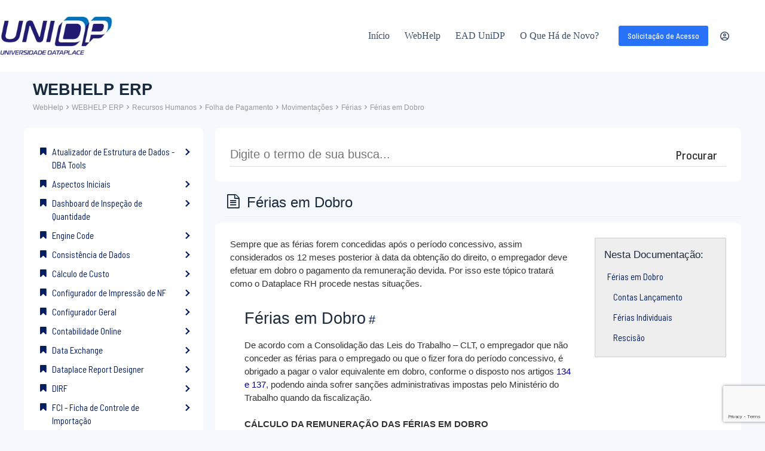

--- FILE ---
content_type: text/html; charset=UTF-8
request_url: https://dataplace.help/webhelp/erp/ferias/ferias_em_dobro/
body_size: 69838
content:
<!doctype html>
<html lang="pt-BR">
<head>
	
	<meta charset="UTF-8">
	<meta name="viewport" content="width=device-width, initial-scale=1, maximum-scale=5, viewport-fit=cover">
	<link rel="profile" href="https://gmpg.org/xfn/11">

	<title>Férias em Dobro &#8211; UniDP &#8211; EAD &amp; WebHelp</title>
<meta name='robots' content='max-image-preview:large' />
	<style>img:is([sizes="auto" i], [sizes^="auto," i]) { contain-intrinsic-size: 3000px 1500px }</style>
	<link rel='dns-prefetch' href='//fonts.googleapis.com' />
		<style id="content-control-block-styles">
			@media (max-width: 640px) {
	.cc-hide-on-mobile {
		display: none !important;
	}
}
@media (min-width: 641px) and (max-width: 920px) {
	.cc-hide-on-tablet {
		display: none !important;
	}
}
@media (min-width: 921px) and (max-width: 1440px) {
	.cc-hide-on-desktop {
		display: none !important;
	}
}		</style>
		<link rel='stylesheet' id='blocksy-dynamic-global-css' href='https://dataplace.help/wp-content/uploads/blocksy/css/global.css?ver=05590' media='all' />
<link rel='stylesheet' id='jquery-ui-css' href='https://dataplace.help/wp-content/plugins/wp-pagebuilder/assets/css/jquery-ui.css?ver=1.12.1' media='all' />
<link rel='stylesheet' id='animate-css' href='https://dataplace.help/wp-content/plugins/wp-pagebuilder/assets/css/animate.min.css?ver=all' media='all' />
<link rel='stylesheet' id='font-awesome-5-css' href='https://dataplace.help/wp-content/plugins/wp-pagebuilder/assets/css/font-awesome-5.min.css?ver=all' media='all' />
<link rel='stylesheet' id='wppb-fonts-css' href='https://dataplace.help/wp-content/plugins/wp-pagebuilder/assets/css/wppb-fonts.css?ver=all' media='all' />
<link rel='stylesheet' id='wppb-addons-css' href='https://dataplace.help/wp-content/plugins/wp-pagebuilder/assets/css/wppb-addons.css?ver=all' media='all' />
<link rel='stylesheet' id='wppb-main-css' href='https://dataplace.help/wp-content/plugins/wp-pagebuilder/assets/css/wppb-main.css?ver=all' media='all' />
<link rel='stylesheet' id='wp-block-library-css' href='https://dataplace.help/wp-includes/css/dist/block-library/style.min.css?ver=6.8.3' media='all' />
<link rel='stylesheet' id='content-control-block-styles-css' href='https://dataplace.help/wp-content/plugins/content-control/dist/style-block-editor.css?ver=2.6.2' media='all' />
<style id='global-styles-inline-css'>
:root{--wp--preset--aspect-ratio--square: 1;--wp--preset--aspect-ratio--4-3: 4/3;--wp--preset--aspect-ratio--3-4: 3/4;--wp--preset--aspect-ratio--3-2: 3/2;--wp--preset--aspect-ratio--2-3: 2/3;--wp--preset--aspect-ratio--16-9: 16/9;--wp--preset--aspect-ratio--9-16: 9/16;--wp--preset--color--black: #000000;--wp--preset--color--cyan-bluish-gray: #abb8c3;--wp--preset--color--white: #ffffff;--wp--preset--color--pale-pink: #f78da7;--wp--preset--color--vivid-red: #cf2e2e;--wp--preset--color--luminous-vivid-orange: #ff6900;--wp--preset--color--luminous-vivid-amber: #fcb900;--wp--preset--color--light-green-cyan: #7bdcb5;--wp--preset--color--vivid-green-cyan: #00d084;--wp--preset--color--pale-cyan-blue: #8ed1fc;--wp--preset--color--vivid-cyan-blue: #0693e3;--wp--preset--color--vivid-purple: #9b51e0;--wp--preset--color--palette-color-1: var(--theme-palette-color-1, #2872fa);--wp--preset--color--palette-color-2: var(--theme-palette-color-2, #1559ed);--wp--preset--color--palette-color-3: var(--theme-palette-color-3, #3A4F66);--wp--preset--color--palette-color-4: var(--theme-palette-color-4, #192a3d);--wp--preset--color--palette-color-5: var(--theme-palette-color-5, #e1e8ed);--wp--preset--color--palette-color-6: var(--theme-palette-color-6, #f2f5f7);--wp--preset--color--palette-color-7: var(--theme-palette-color-7, #FAFBFC);--wp--preset--color--palette-color-8: var(--theme-palette-color-8, #ffffff);--wp--preset--gradient--vivid-cyan-blue-to-vivid-purple: linear-gradient(135deg,rgba(6,147,227,1) 0%,rgb(155,81,224) 100%);--wp--preset--gradient--light-green-cyan-to-vivid-green-cyan: linear-gradient(135deg,rgb(122,220,180) 0%,rgb(0,208,130) 100%);--wp--preset--gradient--luminous-vivid-amber-to-luminous-vivid-orange: linear-gradient(135deg,rgba(252,185,0,1) 0%,rgba(255,105,0,1) 100%);--wp--preset--gradient--luminous-vivid-orange-to-vivid-red: linear-gradient(135deg,rgba(255,105,0,1) 0%,rgb(207,46,46) 100%);--wp--preset--gradient--very-light-gray-to-cyan-bluish-gray: linear-gradient(135deg,rgb(238,238,238) 0%,rgb(169,184,195) 100%);--wp--preset--gradient--cool-to-warm-spectrum: linear-gradient(135deg,rgb(74,234,220) 0%,rgb(151,120,209) 20%,rgb(207,42,186) 40%,rgb(238,44,130) 60%,rgb(251,105,98) 80%,rgb(254,248,76) 100%);--wp--preset--gradient--blush-light-purple: linear-gradient(135deg,rgb(255,206,236) 0%,rgb(152,150,240) 100%);--wp--preset--gradient--blush-bordeaux: linear-gradient(135deg,rgb(254,205,165) 0%,rgb(254,45,45) 50%,rgb(107,0,62) 100%);--wp--preset--gradient--luminous-dusk: linear-gradient(135deg,rgb(255,203,112) 0%,rgb(199,81,192) 50%,rgb(65,88,208) 100%);--wp--preset--gradient--pale-ocean: linear-gradient(135deg,rgb(255,245,203) 0%,rgb(182,227,212) 50%,rgb(51,167,181) 100%);--wp--preset--gradient--electric-grass: linear-gradient(135deg,rgb(202,248,128) 0%,rgb(113,206,126) 100%);--wp--preset--gradient--midnight: linear-gradient(135deg,rgb(2,3,129) 0%,rgb(40,116,252) 100%);--wp--preset--gradient--juicy-peach: linear-gradient(to right, #ffecd2 0%, #fcb69f 100%);--wp--preset--gradient--young-passion: linear-gradient(to right, #ff8177 0%, #ff867a 0%, #ff8c7f 21%, #f99185 52%, #cf556c 78%, #b12a5b 100%);--wp--preset--gradient--true-sunset: linear-gradient(to right, #fa709a 0%, #fee140 100%);--wp--preset--gradient--morpheus-den: linear-gradient(to top, #30cfd0 0%, #330867 100%);--wp--preset--gradient--plum-plate: linear-gradient(135deg, #667eea 0%, #764ba2 100%);--wp--preset--gradient--aqua-splash: linear-gradient(15deg, #13547a 0%, #80d0c7 100%);--wp--preset--gradient--love-kiss: linear-gradient(to top, #ff0844 0%, #ffb199 100%);--wp--preset--gradient--new-retrowave: linear-gradient(to top, #3b41c5 0%, #a981bb 49%, #ffc8a9 100%);--wp--preset--gradient--plum-bath: linear-gradient(to top, #cc208e 0%, #6713d2 100%);--wp--preset--gradient--high-flight: linear-gradient(to right, #0acffe 0%, #495aff 100%);--wp--preset--gradient--teen-party: linear-gradient(-225deg, #FF057C 0%, #8D0B93 50%, #321575 100%);--wp--preset--gradient--fabled-sunset: linear-gradient(-225deg, #231557 0%, #44107A 29%, #FF1361 67%, #FFF800 100%);--wp--preset--gradient--arielle-smile: radial-gradient(circle 248px at center, #16d9e3 0%, #30c7ec 47%, #46aef7 100%);--wp--preset--gradient--itmeo-branding: linear-gradient(180deg, #2af598 0%, #009efd 100%);--wp--preset--gradient--deep-blue: linear-gradient(to right, #6a11cb 0%, #2575fc 100%);--wp--preset--gradient--strong-bliss: linear-gradient(to right, #f78ca0 0%, #f9748f 19%, #fd868c 60%, #fe9a8b 100%);--wp--preset--gradient--sweet-period: linear-gradient(to top, #3f51b1 0%, #5a55ae 13%, #7b5fac 25%, #8f6aae 38%, #a86aa4 50%, #cc6b8e 62%, #f18271 75%, #f3a469 87%, #f7c978 100%);--wp--preset--gradient--purple-division: linear-gradient(to top, #7028e4 0%, #e5b2ca 100%);--wp--preset--gradient--cold-evening: linear-gradient(to top, #0c3483 0%, #a2b6df 100%, #6b8cce 100%, #a2b6df 100%);--wp--preset--gradient--mountain-rock: linear-gradient(to right, #868f96 0%, #596164 100%);--wp--preset--gradient--desert-hump: linear-gradient(to top, #c79081 0%, #dfa579 100%);--wp--preset--gradient--ethernal-constance: linear-gradient(to top, #09203f 0%, #537895 100%);--wp--preset--gradient--happy-memories: linear-gradient(-60deg, #ff5858 0%, #f09819 100%);--wp--preset--gradient--grown-early: linear-gradient(to top, #0ba360 0%, #3cba92 100%);--wp--preset--gradient--morning-salad: linear-gradient(-225deg, #B7F8DB 0%, #50A7C2 100%);--wp--preset--gradient--night-call: linear-gradient(-225deg, #AC32E4 0%, #7918F2 48%, #4801FF 100%);--wp--preset--gradient--mind-crawl: linear-gradient(-225deg, #473B7B 0%, #3584A7 51%, #30D2BE 100%);--wp--preset--gradient--angel-care: linear-gradient(-225deg, #FFE29F 0%, #FFA99F 48%, #FF719A 100%);--wp--preset--gradient--juicy-cake: linear-gradient(to top, #e14fad 0%, #f9d423 100%);--wp--preset--gradient--rich-metal: linear-gradient(to right, #d7d2cc 0%, #304352 100%);--wp--preset--gradient--mole-hall: linear-gradient(-20deg, #616161 0%, #9bc5c3 100%);--wp--preset--gradient--cloudy-knoxville: linear-gradient(120deg, #fdfbfb 0%, #ebedee 100%);--wp--preset--gradient--soft-grass: linear-gradient(to top, #c1dfc4 0%, #deecdd 100%);--wp--preset--gradient--saint-petersburg: linear-gradient(135deg, #f5f7fa 0%, #c3cfe2 100%);--wp--preset--gradient--everlasting-sky: linear-gradient(135deg, #fdfcfb 0%, #e2d1c3 100%);--wp--preset--gradient--kind-steel: linear-gradient(-20deg, #e9defa 0%, #fbfcdb 100%);--wp--preset--gradient--over-sun: linear-gradient(60deg, #abecd6 0%, #fbed96 100%);--wp--preset--gradient--premium-white: linear-gradient(to top, #d5d4d0 0%, #d5d4d0 1%, #eeeeec 31%, #efeeec 75%, #e9e9e7 100%);--wp--preset--gradient--clean-mirror: linear-gradient(45deg, #93a5cf 0%, #e4efe9 100%);--wp--preset--gradient--wild-apple: linear-gradient(to top, #d299c2 0%, #fef9d7 100%);--wp--preset--gradient--snow-again: linear-gradient(to top, #e6e9f0 0%, #eef1f5 100%);--wp--preset--gradient--confident-cloud: linear-gradient(to top, #dad4ec 0%, #dad4ec 1%, #f3e7e9 100%);--wp--preset--gradient--glass-water: linear-gradient(to top, #dfe9f3 0%, white 100%);--wp--preset--gradient--perfect-white: linear-gradient(-225deg, #E3FDF5 0%, #FFE6FA 100%);--wp--preset--font-size--small: 13px;--wp--preset--font-size--medium: 20px;--wp--preset--font-size--large: clamp(22px, 1.375rem + ((1vw - 3.2px) * 0.625), 30px);--wp--preset--font-size--x-large: clamp(30px, 1.875rem + ((1vw - 3.2px) * 1.563), 50px);--wp--preset--font-size--xx-large: clamp(45px, 2.813rem + ((1vw - 3.2px) * 2.734), 80px);--wp--preset--spacing--20: 0.44rem;--wp--preset--spacing--30: 0.67rem;--wp--preset--spacing--40: 1rem;--wp--preset--spacing--50: 1.5rem;--wp--preset--spacing--60: 2.25rem;--wp--preset--spacing--70: 3.38rem;--wp--preset--spacing--80: 5.06rem;--wp--preset--shadow--natural: 6px 6px 9px rgba(0, 0, 0, 0.2);--wp--preset--shadow--deep: 12px 12px 50px rgba(0, 0, 0, 0.4);--wp--preset--shadow--sharp: 6px 6px 0px rgba(0, 0, 0, 0.2);--wp--preset--shadow--outlined: 6px 6px 0px -3px rgba(255, 255, 255, 1), 6px 6px rgba(0, 0, 0, 1);--wp--preset--shadow--crisp: 6px 6px 0px rgba(0, 0, 0, 1);}:root { --wp--style--global--content-size: var(--theme-block-max-width);--wp--style--global--wide-size: var(--theme-block-wide-max-width); }:where(body) { margin: 0; }.wp-site-blocks > .alignleft { float: left; margin-right: 2em; }.wp-site-blocks > .alignright { float: right; margin-left: 2em; }.wp-site-blocks > .aligncenter { justify-content: center; margin-left: auto; margin-right: auto; }:where(.wp-site-blocks) > * { margin-block-start: var(--theme-content-spacing); margin-block-end: 0; }:where(.wp-site-blocks) > :first-child { margin-block-start: 0; }:where(.wp-site-blocks) > :last-child { margin-block-end: 0; }:root { --wp--style--block-gap: var(--theme-content-spacing); }:root :where(.is-layout-flow) > :first-child{margin-block-start: 0;}:root :where(.is-layout-flow) > :last-child{margin-block-end: 0;}:root :where(.is-layout-flow) > *{margin-block-start: var(--theme-content-spacing);margin-block-end: 0;}:root :where(.is-layout-constrained) > :first-child{margin-block-start: 0;}:root :where(.is-layout-constrained) > :last-child{margin-block-end: 0;}:root :where(.is-layout-constrained) > *{margin-block-start: var(--theme-content-spacing);margin-block-end: 0;}:root :where(.is-layout-flex){gap: var(--theme-content-spacing);}:root :where(.is-layout-grid){gap: var(--theme-content-spacing);}.is-layout-flow > .alignleft{float: left;margin-inline-start: 0;margin-inline-end: 2em;}.is-layout-flow > .alignright{float: right;margin-inline-start: 2em;margin-inline-end: 0;}.is-layout-flow > .aligncenter{margin-left: auto !important;margin-right: auto !important;}.is-layout-constrained > .alignleft{float: left;margin-inline-start: 0;margin-inline-end: 2em;}.is-layout-constrained > .alignright{float: right;margin-inline-start: 2em;margin-inline-end: 0;}.is-layout-constrained > .aligncenter{margin-left: auto !important;margin-right: auto !important;}.is-layout-constrained > :where(:not(.alignleft):not(.alignright):not(.alignfull)){max-width: var(--wp--style--global--content-size);margin-left: auto !important;margin-right: auto !important;}.is-layout-constrained > .alignwide{max-width: var(--wp--style--global--wide-size);}body .is-layout-flex{display: flex;}.is-layout-flex{flex-wrap: wrap;align-items: center;}.is-layout-flex > :is(*, div){margin: 0;}body .is-layout-grid{display: grid;}.is-layout-grid > :is(*, div){margin: 0;}body{padding-top: 0px;padding-right: 0px;padding-bottom: 0px;padding-left: 0px;}.has-black-color{color: var(--wp--preset--color--black) !important;}.has-cyan-bluish-gray-color{color: var(--wp--preset--color--cyan-bluish-gray) !important;}.has-white-color{color: var(--wp--preset--color--white) !important;}.has-pale-pink-color{color: var(--wp--preset--color--pale-pink) !important;}.has-vivid-red-color{color: var(--wp--preset--color--vivid-red) !important;}.has-luminous-vivid-orange-color{color: var(--wp--preset--color--luminous-vivid-orange) !important;}.has-luminous-vivid-amber-color{color: var(--wp--preset--color--luminous-vivid-amber) !important;}.has-light-green-cyan-color{color: var(--wp--preset--color--light-green-cyan) !important;}.has-vivid-green-cyan-color{color: var(--wp--preset--color--vivid-green-cyan) !important;}.has-pale-cyan-blue-color{color: var(--wp--preset--color--pale-cyan-blue) !important;}.has-vivid-cyan-blue-color{color: var(--wp--preset--color--vivid-cyan-blue) !important;}.has-vivid-purple-color{color: var(--wp--preset--color--vivid-purple) !important;}.has-palette-color-1-color{color: var(--wp--preset--color--palette-color-1) !important;}.has-palette-color-2-color{color: var(--wp--preset--color--palette-color-2) !important;}.has-palette-color-3-color{color: var(--wp--preset--color--palette-color-3) !important;}.has-palette-color-4-color{color: var(--wp--preset--color--palette-color-4) !important;}.has-palette-color-5-color{color: var(--wp--preset--color--palette-color-5) !important;}.has-palette-color-6-color{color: var(--wp--preset--color--palette-color-6) !important;}.has-palette-color-7-color{color: var(--wp--preset--color--palette-color-7) !important;}.has-palette-color-8-color{color: var(--wp--preset--color--palette-color-8) !important;}.has-black-background-color{background-color: var(--wp--preset--color--black) !important;}.has-cyan-bluish-gray-background-color{background-color: var(--wp--preset--color--cyan-bluish-gray) !important;}.has-white-background-color{background-color: var(--wp--preset--color--white) !important;}.has-pale-pink-background-color{background-color: var(--wp--preset--color--pale-pink) !important;}.has-vivid-red-background-color{background-color: var(--wp--preset--color--vivid-red) !important;}.has-luminous-vivid-orange-background-color{background-color: var(--wp--preset--color--luminous-vivid-orange) !important;}.has-luminous-vivid-amber-background-color{background-color: var(--wp--preset--color--luminous-vivid-amber) !important;}.has-light-green-cyan-background-color{background-color: var(--wp--preset--color--light-green-cyan) !important;}.has-vivid-green-cyan-background-color{background-color: var(--wp--preset--color--vivid-green-cyan) !important;}.has-pale-cyan-blue-background-color{background-color: var(--wp--preset--color--pale-cyan-blue) !important;}.has-vivid-cyan-blue-background-color{background-color: var(--wp--preset--color--vivid-cyan-blue) !important;}.has-vivid-purple-background-color{background-color: var(--wp--preset--color--vivid-purple) !important;}.has-palette-color-1-background-color{background-color: var(--wp--preset--color--palette-color-1) !important;}.has-palette-color-2-background-color{background-color: var(--wp--preset--color--palette-color-2) !important;}.has-palette-color-3-background-color{background-color: var(--wp--preset--color--palette-color-3) !important;}.has-palette-color-4-background-color{background-color: var(--wp--preset--color--palette-color-4) !important;}.has-palette-color-5-background-color{background-color: var(--wp--preset--color--palette-color-5) !important;}.has-palette-color-6-background-color{background-color: var(--wp--preset--color--palette-color-6) !important;}.has-palette-color-7-background-color{background-color: var(--wp--preset--color--palette-color-7) !important;}.has-palette-color-8-background-color{background-color: var(--wp--preset--color--palette-color-8) !important;}.has-black-border-color{border-color: var(--wp--preset--color--black) !important;}.has-cyan-bluish-gray-border-color{border-color: var(--wp--preset--color--cyan-bluish-gray) !important;}.has-white-border-color{border-color: var(--wp--preset--color--white) !important;}.has-pale-pink-border-color{border-color: var(--wp--preset--color--pale-pink) !important;}.has-vivid-red-border-color{border-color: var(--wp--preset--color--vivid-red) !important;}.has-luminous-vivid-orange-border-color{border-color: var(--wp--preset--color--luminous-vivid-orange) !important;}.has-luminous-vivid-amber-border-color{border-color: var(--wp--preset--color--luminous-vivid-amber) !important;}.has-light-green-cyan-border-color{border-color: var(--wp--preset--color--light-green-cyan) !important;}.has-vivid-green-cyan-border-color{border-color: var(--wp--preset--color--vivid-green-cyan) !important;}.has-pale-cyan-blue-border-color{border-color: var(--wp--preset--color--pale-cyan-blue) !important;}.has-vivid-cyan-blue-border-color{border-color: var(--wp--preset--color--vivid-cyan-blue) !important;}.has-vivid-purple-border-color{border-color: var(--wp--preset--color--vivid-purple) !important;}.has-palette-color-1-border-color{border-color: var(--wp--preset--color--palette-color-1) !important;}.has-palette-color-2-border-color{border-color: var(--wp--preset--color--palette-color-2) !important;}.has-palette-color-3-border-color{border-color: var(--wp--preset--color--palette-color-3) !important;}.has-palette-color-4-border-color{border-color: var(--wp--preset--color--palette-color-4) !important;}.has-palette-color-5-border-color{border-color: var(--wp--preset--color--palette-color-5) !important;}.has-palette-color-6-border-color{border-color: var(--wp--preset--color--palette-color-6) !important;}.has-palette-color-7-border-color{border-color: var(--wp--preset--color--palette-color-7) !important;}.has-palette-color-8-border-color{border-color: var(--wp--preset--color--palette-color-8) !important;}.has-vivid-cyan-blue-to-vivid-purple-gradient-background{background: var(--wp--preset--gradient--vivid-cyan-blue-to-vivid-purple) !important;}.has-light-green-cyan-to-vivid-green-cyan-gradient-background{background: var(--wp--preset--gradient--light-green-cyan-to-vivid-green-cyan) !important;}.has-luminous-vivid-amber-to-luminous-vivid-orange-gradient-background{background: var(--wp--preset--gradient--luminous-vivid-amber-to-luminous-vivid-orange) !important;}.has-luminous-vivid-orange-to-vivid-red-gradient-background{background: var(--wp--preset--gradient--luminous-vivid-orange-to-vivid-red) !important;}.has-very-light-gray-to-cyan-bluish-gray-gradient-background{background: var(--wp--preset--gradient--very-light-gray-to-cyan-bluish-gray) !important;}.has-cool-to-warm-spectrum-gradient-background{background: var(--wp--preset--gradient--cool-to-warm-spectrum) !important;}.has-blush-light-purple-gradient-background{background: var(--wp--preset--gradient--blush-light-purple) !important;}.has-blush-bordeaux-gradient-background{background: var(--wp--preset--gradient--blush-bordeaux) !important;}.has-luminous-dusk-gradient-background{background: var(--wp--preset--gradient--luminous-dusk) !important;}.has-pale-ocean-gradient-background{background: var(--wp--preset--gradient--pale-ocean) !important;}.has-electric-grass-gradient-background{background: var(--wp--preset--gradient--electric-grass) !important;}.has-midnight-gradient-background{background: var(--wp--preset--gradient--midnight) !important;}.has-juicy-peach-gradient-background{background: var(--wp--preset--gradient--juicy-peach) !important;}.has-young-passion-gradient-background{background: var(--wp--preset--gradient--young-passion) !important;}.has-true-sunset-gradient-background{background: var(--wp--preset--gradient--true-sunset) !important;}.has-morpheus-den-gradient-background{background: var(--wp--preset--gradient--morpheus-den) !important;}.has-plum-plate-gradient-background{background: var(--wp--preset--gradient--plum-plate) !important;}.has-aqua-splash-gradient-background{background: var(--wp--preset--gradient--aqua-splash) !important;}.has-love-kiss-gradient-background{background: var(--wp--preset--gradient--love-kiss) !important;}.has-new-retrowave-gradient-background{background: var(--wp--preset--gradient--new-retrowave) !important;}.has-plum-bath-gradient-background{background: var(--wp--preset--gradient--plum-bath) !important;}.has-high-flight-gradient-background{background: var(--wp--preset--gradient--high-flight) !important;}.has-teen-party-gradient-background{background: var(--wp--preset--gradient--teen-party) !important;}.has-fabled-sunset-gradient-background{background: var(--wp--preset--gradient--fabled-sunset) !important;}.has-arielle-smile-gradient-background{background: var(--wp--preset--gradient--arielle-smile) !important;}.has-itmeo-branding-gradient-background{background: var(--wp--preset--gradient--itmeo-branding) !important;}.has-deep-blue-gradient-background{background: var(--wp--preset--gradient--deep-blue) !important;}.has-strong-bliss-gradient-background{background: var(--wp--preset--gradient--strong-bliss) !important;}.has-sweet-period-gradient-background{background: var(--wp--preset--gradient--sweet-period) !important;}.has-purple-division-gradient-background{background: var(--wp--preset--gradient--purple-division) !important;}.has-cold-evening-gradient-background{background: var(--wp--preset--gradient--cold-evening) !important;}.has-mountain-rock-gradient-background{background: var(--wp--preset--gradient--mountain-rock) !important;}.has-desert-hump-gradient-background{background: var(--wp--preset--gradient--desert-hump) !important;}.has-ethernal-constance-gradient-background{background: var(--wp--preset--gradient--ethernal-constance) !important;}.has-happy-memories-gradient-background{background: var(--wp--preset--gradient--happy-memories) !important;}.has-grown-early-gradient-background{background: var(--wp--preset--gradient--grown-early) !important;}.has-morning-salad-gradient-background{background: var(--wp--preset--gradient--morning-salad) !important;}.has-night-call-gradient-background{background: var(--wp--preset--gradient--night-call) !important;}.has-mind-crawl-gradient-background{background: var(--wp--preset--gradient--mind-crawl) !important;}.has-angel-care-gradient-background{background: var(--wp--preset--gradient--angel-care) !important;}.has-juicy-cake-gradient-background{background: var(--wp--preset--gradient--juicy-cake) !important;}.has-rich-metal-gradient-background{background: var(--wp--preset--gradient--rich-metal) !important;}.has-mole-hall-gradient-background{background: var(--wp--preset--gradient--mole-hall) !important;}.has-cloudy-knoxville-gradient-background{background: var(--wp--preset--gradient--cloudy-knoxville) !important;}.has-soft-grass-gradient-background{background: var(--wp--preset--gradient--soft-grass) !important;}.has-saint-petersburg-gradient-background{background: var(--wp--preset--gradient--saint-petersburg) !important;}.has-everlasting-sky-gradient-background{background: var(--wp--preset--gradient--everlasting-sky) !important;}.has-kind-steel-gradient-background{background: var(--wp--preset--gradient--kind-steel) !important;}.has-over-sun-gradient-background{background: var(--wp--preset--gradient--over-sun) !important;}.has-premium-white-gradient-background{background: var(--wp--preset--gradient--premium-white) !important;}.has-clean-mirror-gradient-background{background: var(--wp--preset--gradient--clean-mirror) !important;}.has-wild-apple-gradient-background{background: var(--wp--preset--gradient--wild-apple) !important;}.has-snow-again-gradient-background{background: var(--wp--preset--gradient--snow-again) !important;}.has-confident-cloud-gradient-background{background: var(--wp--preset--gradient--confident-cloud) !important;}.has-glass-water-gradient-background{background: var(--wp--preset--gradient--glass-water) !important;}.has-perfect-white-gradient-background{background: var(--wp--preset--gradient--perfect-white) !important;}.has-small-font-size{font-size: var(--wp--preset--font-size--small) !important;}.has-medium-font-size{font-size: var(--wp--preset--font-size--medium) !important;}.has-large-font-size{font-size: var(--wp--preset--font-size--large) !important;}.has-x-large-font-size{font-size: var(--wp--preset--font-size--x-large) !important;}.has-xx-large-font-size{font-size: var(--wp--preset--font-size--xx-large) !important;}
:root :where(.wp-block-pullquote){font-size: clamp(0.984em, 0.984rem + ((1vw - 0.2em) * 0.645), 1.5em);line-height: 1.6;}
</style>
<link rel='stylesheet' id='basepress-styles-css' href='https://dataplace.help/wp-content/plugins/basepress-premium/themes/zen/css/style.css?ver=1738094645' media='all' />
<style id='basepress-styles-inline-css'>
.bpress-wrap{font-size:15px;}.bpress-toc{position:sticky;top:100px; max-height:calc(100vh - 100px - 10px)}a[name="bp-toc-top"]{position:relative; top:-100px;}
.bpress-comments-area a,.bpress-crumbs li a:hover,.bpress-totop:hover,.bpress-search-suggest ul li b,.bpress-copy-link,.bpress-copy-link:hover,.bpress-copy-link:focus{color:#001d62;}
button.bpress-btn,button.bpress-btn:disabled:hover,.bpress-pagination .page-numbers.current,.bpress-pagination .page-numbers:hover,.bpress-pagination .page-numbers.next:hover,.bpress-pagination .page-numbers.prev:hover,.bpress-post-link.search .bpress-search-section:hover,.bpress-comments-area .comment-reply-link,.bpress-comments-area .comment-respond #submit{background-color:#001d62;}
h1.bpress-card-header,h2.bpress-card-header,.bpress-widget ul li.bpress-widget-item.active,.bpress-widget ul a.bpress-widget-item.active,.bpress-widget ol a.bpress-widget-item.active,.widget ul li.bpress-widget-item.active,.widget ol a.bpress-widget-item.active,.bpress-widget ul a.bpress-widget-item:hover,.bpress-widget ul li.bpress-widget-item:hover,.bpress-widget ol a.bpress-widget-item:hover,.widget ul li.bpress-widget-item:hover,.widget ul li .bpress-widget-item:hover,.widget ol a.bpress-widget-item:hover,.bpress-toc li a:hover,.bpress-comment-list .comment-body:hover,.bpress-prev-post:hover,.bpress-post-link:hover,.bpress-sidebar .wp-tag-cloud li:hover,.bpress-nav-section.active > a.bpress-nav-item,.bpress-nav-section a.bpress-nav-item:hover,.bpress-nav-article.active > a.bpress-nav-item,.bpress-nav-article a.bpress-nav-item:hover,.bpress-nav-section.active > span.bpress-nav-item,.bpress-nav-section span.bpress-nav-item:hover,.bpress-nav-article.active > span.bpress-nav-item,.bpress-nav-article span.bpress-nav-item:hover{border-left-color:#001d62;}
.bpress-next-post:hover{border-right-color:#001d62;}
.bpress-search-form.searching:before{border-top-color:#001d62;}
.bpress-btn-product:hover,.bpress-btn-kb:hover,button.bpress-btn:hover,.bpress-submit-feedback:hover,.bpress-submit-feedback:disabled:hover,.bpress-comments-area a.comment-reply-link:hover,.bpress-comments-area .comment-respond #submit:hover{background-color:#000044;}
.bpress-pagination .page-numbers.current,.bpress-pagination .page-numbers:hover,.bpress-pagination .page-numbers.next:hover,.bpress-pagination .page-numbers.prev:hover{border_color:#000044;}
.bpress-btn-product,.bpress-btn-kb,.bpress-submit-feedback,.bpress-comments-area a.comment-reply-link,.bpress-comments-area .comment-respond #submit{color:#ffffff;}
.bpress-card .bpress-card-top-image.no-image{background-color:#dddddd;}/* BORDAS ARREDONDADA LISTA CATEGORIAS LATERAL */ .bpress-sidebar * { color: #001d62; border-radius: 8px; font-family: Barlow Semi Condensed; } /* AGORA COM HOVER */ .bpress-card:hover { box-shadow: 0 1px 10px #001d6214; } .bpress-nav-section.active > a.bpress-nav-item, .bpress-nav-section a.bpress-nav-item:hover, .bpress-nav-article.active > a.bpress-nav-item, .bpress-nav-article a.bpress-nav-item:hover, .bpress-nav-section.active > span.bpress-nav-item, .bpress-nav-section span.bpress-nav-item:hover, .bpress-nav-article.active > span.bpress-nav-item, .bpress-nav-article span.bpress-nav-item:hover { background-color: #f5f9fd; } /* BORDAS ARRENDONDADAS CAIXA DE PESQUISA */ .bpress-card:not(.fix-height) { border-radius: 8px; } /* TAMANHO IMAGEM CARD E SOMBRA */ .bpress-card { top: 10px; margin-bottom: 10px; border-radius: 8px; box-shadow: 0 0px 0px rgba(0,0,0,0.15); } img.bpress-card-top-image.small { width: 50px !important; height: 50px !important; padding-left: 20px; padding-top: 20px; } /* TITULOS DE TOPICOS NA BUSCA */ .bpress-post-link a { font-weight: 600; color: #007bff; } /* OCULTAR ELEMENTOS NA BUSCA */ .bpress-post-link.search span[class^="bp-"] { display: none; } .bpress-post-views { display: none; } /* LINK DA CATEGORIA */ .bpress-post-link.search .bpress-search-section { background: #e8e8e8; font-weight: normal; font-size: 10px; text-transform: uppercase; /*display: none;*/ } /* TIT DO DOC */ .bpress-wrap h1 { font-size: 1.6em; font-weight: 480; } /* TOC SEM LIMITE DE TAMANHO */ .bpress-toc { overflow-x: auto; } /* TIT TOC */ .bpress-toc h2 { font-size: 1.1em; font-weight: 450; } /* TOC ITEMS */ .bpress-toc li a { font-family: Barlow Semi Condensed; } /* MARGIN FEEDBACK */ .bpress-feedback { margin-top: 1.4em; } /* BORDAS DO TOC */ .bpress-sticky-toc .bpress-toc { border: 1px solid #cccccc; border-radius: 1px; } /* DOCUMENTO HEADER */ .bpress-post-header { padding: 5px 5px; position: relative; background: rgba(76, 175, 80, 0); border-bottom: 1px solid #eeeeee; z-index: 99; } /* BOTÕES DE FEEDBACK AJUDOU OU NÃO */ button.bpress-btn.bpress-vote-dislike, button.bpress-btn.bpress-vote-like { width: 4em; height: 4em; border-radius: 15% !important; } /* REMOVER DATA E LIKES DAS BUSCAS */ .bpress-post-views, .bpress-post-likes, .bpress-post-dislikes, .bpress-post-date { display: none; } /* DISTANCIA DO BLOCO DE TAGS */ .bpress-totop-wrap { margin-bottom: 10px; } /* TITULO WEBHELP */ .bpress-main-header h1, .bpress-main-header h2 { font-weight: 880; margin-top: -40px; }
</style>
<link rel='stylesheet' id='basepress-icons-css' href='https://dataplace.help/wp-content/plugins/basepress-premium/icons/icons.css?ver=2.15.9' media='all' />
<link rel='stylesheet' id='contact-form-7-css' href='https://dataplace.help/wp-content/plugins/contact-form-7/includes/css/styles.css?ver=6.0.6' media='all' />
<link rel='stylesheet' id='tutor-prism-css-css' href='https://dataplace.help/wp-content/plugins/tutor-pro/assets/lib/codesample/prism.css?ver=2.6.0' media='all' />
<link rel='stylesheet' id='tutor-pro-front-css' href='https://dataplace.help/wp-content/plugins/tutor-pro/assets/css/front.css?ver=2.6.0' media='all' />
<link rel='stylesheet' id='tutor-icon-css' href='https://dataplace.help/wp-content/plugins/tutor/assets/css/tutor-icon.min.css?ver=2.6.0' media='all' />
<link rel='stylesheet' id='tutor-css' href='https://dataplace.help/wp-content/plugins/tutor/assets/css/tutor.min.css?ver=2.6.0' media='all' />
<link rel='stylesheet' id='buttons-css' href='https://dataplace.help/wp-includes/css/buttons.min.css?ver=6.8.3' media='all' />
<link rel='stylesheet' id='dashicons-css' href='https://dataplace.help/wp-includes/css/dashicons.min.css?ver=6.8.3' media='all' />
<link rel='stylesheet' id='editor-buttons-css' href='https://dataplace.help/wp-includes/css/editor.min.css?ver=6.8.3' media='all' />
<link rel='stylesheet' id='tutor-frontend-css' href='https://dataplace.help/wp-content/plugins/tutor/assets/css/tutor-front.min.css?ver=2.6.0' media='all' />
<style id='tutor-frontend-inline-css'>
.mce-notification.mce-notification-error{display: none !important;}
:root{--tutor-color-primary:#001d62;--tutor-color-primary-rgb:0, 29, 98;--tutor-color-primary-hover:#173d95;--tutor-color-primary-hover-rgb:23, 61, 149;--tutor-body-color:#212327;--tutor-body-color-rgb:33, 35, 39;--tutor-border-color:#d8e1f1;--tutor-border-color-rgb:216, 225, 241;--tutor-color-gray:#d8e1f1;--tutor-color-gray-rgb:216, 225, 241;}
</style>
<link rel='stylesheet' id='wppb-pro-addon-css' href='https://dataplace.help/wp-content/plugins/wp-pagebuilder-pro/assets/css/wppb-pro-addon.css?ver=all' media='all' />
<link rel='stylesheet' id='blocksy-fonts-font-source-google-css' href='https://fonts.googleapis.com/css2?family=Barlow%20Semi%20Condensed:wght@400;500;600;700&#038;display=swap' media='all' />
<link rel='stylesheet' id='ct-main-styles-css' href='https://dataplace.help/wp-content/themes/blocksy/static/bundle/main.min.css?ver=2.1.23' media='all' />
<link rel='stylesheet' id='ct-page-title-styles-css' href='https://dataplace.help/wp-content/themes/blocksy/static/bundle/page-title.min.css?ver=2.1.23' media='all' />
<link rel='stylesheet' id='ct-tutor-styles-css' href='https://dataplace.help/wp-content/themes/blocksy/static/bundle/tutor.min.css?ver=2.1.23' media='all' />
<link rel='stylesheet' id='ct-cf-7-styles-css' href='https://dataplace.help/wp-content/themes/blocksy/static/bundle/cf-7.min.css?ver=2.1.23' media='all' />
<link rel='stylesheet' id='ct-qubely-styles-css' href='https://dataplace.help/wp-content/themes/blocksy/static/bundle/qubely.min.css?ver=2.1.23' media='all' />
<link rel='stylesheet' id='ct-wpforms-styles-css' href='https://dataplace.help/wp-content/themes/blocksy/static/bundle/wpforms.min.css?ver=2.1.23' media='all' />
<link rel='stylesheet' id='wppb-posts-css-css' href='https://dataplace.help/wp-content/plugins/wp-pagebuilder/addons/posts/assets/css/posts-addon.css?ver=6.8.3' media='all' />
<link rel='stylesheet' id='thm.animated.heading.style-css' href='https://dataplace.help/wp-content/plugins/wp-pagebuilder-pro/addons/animated_heading/assets/css/thm-animated-heading.css?ver=6.8.3' media='all' />
<link rel='stylesheet' id='blocksy-companion-header-account-styles-css' href='https://dataplace.help/wp-content/plugins/blocksy-companion/static/bundle/header-account.min.css?ver=2.0.98' media='all' />
<script src="https://dataplace.help/wp-includes/js/jquery/jquery.min.js?ver=3.7.1" id="jquery-core-js"></script>
<script src="https://dataplace.help/wp-includes/js/jquery/jquery-migrate.min.js?ver=3.4.1" id="jquery-migrate-js"></script>
<script id="qubely_local_script-js-extra">
var qubely_urls = {"plugin":"https:\/\/dataplace.help\/wp-content\/plugins\/qubely\/","ajax":"https:\/\/dataplace.help\/wp-admin\/admin-ajax.php","nonce":"968af49423","actual_url":"dataplace.help"};
</script>
<script id="qubely_container_width-js-extra">
var qubely_container_width = {"sm":"480","md":"690","lg":"1000","xl":"1200"};
</script>
<script id="utils-js-extra">
var userSettings = {"url":"\/","uid":"0","time":"1768660277","secure":"1"};
</script>
<script src="https://dataplace.help/wp-includes/js/utils.min.js?ver=6.8.3" id="utils-js"></script>
<link rel="https://api.w.org/" href="https://dataplace.help/wp-json/" /><link rel="alternate" title="JSON" type="application/json" href="https://dataplace.help/wp-json/wp/v2/knowledgebase/13340" /><link rel="EditURI" type="application/rsd+xml" title="RSD" href="https://dataplace.help/xmlrpc.php?rsd" />
<meta name="generator" content="WordPress 6.8.3" />
<meta name="generator" content="TutorLMS 2.6.0" />
<link rel="canonical" href="https://dataplace.help/webhelp/erp/ferias/ferias_em_dobro/" />
<link rel='shortlink' href='https://dataplace.help/?p=13340' />
<noscript><link rel='stylesheet' href='https://dataplace.help/wp-content/themes/blocksy/static/bundle/no-scripts.min.css' type='text/css'></noscript>
<style type="text/css">.broken_link, a.broken_link {
	text-decoration: line-through;
}</style><link rel="icon" href="https://dataplace.help/wp-content/uploads/2025/05/favicon-150x150.png" sizes="32x32" />
<link rel="icon" href="https://dataplace.help/wp-content/uploads/2025/05/favicon-300x300.png" sizes="192x192" />
<link rel="apple-touch-icon" href="https://dataplace.help/wp-content/uploads/2025/05/favicon-300x300.png" />
<meta name="msapplication-TileImage" content="https://dataplace.help/wp-content/uploads/2025/05/favicon-300x300.png" />
<style type="text/css"></style>		<style id="wp-custom-css">
			.post-35947 {
	margin-top: -50px;
}

#header [data-row] {
    margin-bottom: 20px;
}

.tutor-course-card .tutor-course-name, .tutor-course-card .tutor-course-name a {
    line-height: 1.2;
}

.tutor-mb-20 {
    margin-bottom: 5px;
}

.tutor-mt-12 {
    margin-top: 5px;
}		</style>
			</head>


<body class="wp-singular knowledgebase-template-default single single-knowledgebase postid-13340 wp-custom-logo wp-embed-responsive wp-theme-blocksy qubely qubely-frontend tutor-lms bpress-sticky-toc bpress-sticky-toc-right" data-link="type-2" data-prefix="knowledgebase_single" data-header="type-1" data-footer="type-1" itemscope="itemscope" itemtype="https://schema.org/Blog">

<a class="skip-link screen-reader-text" href="#main">Pular para o conteúdo</a><div class="ct-drawer-canvas" data-location="start"><div id="offcanvas" class="ct-panel ct-header" data-behaviour="right-side" role="dialog" aria-label="Offcanvas modal" inert=""><div class="ct-panel-inner">
		<div class="ct-panel-actions">
			
			<button class="ct-toggle-close" data-type="type-1" aria-label="Close drawer">
				<svg class="ct-icon" width="12" height="12" viewBox="0 0 15 15"><path d="M1 15a1 1 0 01-.71-.29 1 1 0 010-1.41l5.8-5.8-5.8-5.8A1 1 0 011.7.29l5.8 5.8 5.8-5.8a1 1 0 011.41 1.41l-5.8 5.8 5.8 5.8a1 1 0 01-1.41 1.41l-5.8-5.8-5.8 5.8A1 1 0 011 15z"/></svg>
			</button>
		</div>
		<div class="ct-panel-content" data-device="desktop"><div class="ct-panel-content-inner"></div></div><div class="ct-panel-content" data-device="mobile"><div class="ct-panel-content-inner">
<nav
	class="mobile-menu menu-container"
	data-id="mobile-menu" data-interaction="click" data-toggle-type="type-1" data-submenu-dots="yes"	aria-label="Principal">

	<ul id="menu-principal-1" class=""><li class="menu-item menu-item-type-custom menu-item-object-custom menu-item-home menu-item-36799"><a href="https://dataplace.help" class="ct-menu-link" onClick="return true">Início</a></li>
<li class="menu-item menu-item-type-custom menu-item-object-custom menu-item-35860"><a href="https://help.dataplace.com.br/" class="ct-menu-link" onClick="return true">WebHelp</a></li>
<li class="menu-item menu-item-type-post_type menu-item-object-page menu-item-home menu-item-35854"><a href="https://dataplace.help/" class="ct-menu-link" onClick="return true">EAD UniDP</a></li>
<li class="menu-item menu-item-type-post_type menu-item-object-page menu-item-35929"><a href="https://dataplace.help/o-que-ha-de-novo/" class="ct-menu-link" onClick="return true">O Que Há de Novo?</a></li>
</ul></nav>

</div></div></div></div>
<div id="account-modal" class="ct-panel" data-behaviour="modal" aria-label="Account modal">
	<div class="ct-panel-actions">
		<button class="ct-toggle-close" data-type="type-1" aria-label="Close account modal">
			<svg class="ct-icon" width="12" height="12" viewBox="0 0 15 15">
				<path d="M1 15a1 1 0 01-.71-.29 1 1 0 010-1.41l5.8-5.8-5.8-5.8A1 1 0 011.7.29l5.8 5.8 5.8-5.8a1 1 0 011.41 1.41l-5.8 5.8 5.8 5.8a1 1 0 01-1.41 1.41l-5.8-5.8-5.8 5.8A1 1 0 011 15z"/>
			</svg>
		</button>
	</div>

	<div class="ct-panel-content">
		<div class="ct-account-modal">
			
			<div class="ct-account-forms">
				<div class="ct-login-form active">
					
<form name="loginform" id="loginform" class="login" action="#" method="post">
		
	<p>
		<label for="user_login">Nome de usuário e endereço de e-mail</label>
		<input type="text" name="log" id="user_login" class="input" value="" size="20" autocomplete="username" autocapitalize="off">
	</p>

	<p>
		<label for="user_pass">Senha</label>
		<span class="account-password-input">
			<input type="password" name="pwd" id="user_pass" class="input" value="" size="20" autocomplete="current-password" spellcheck="false">
			<span class="show-password-input"></span>
		</span>
	</p>

	<p class="login-remember col-2">
		<span>
			<input name="rememberme" type="checkbox" id="rememberme" class="ct-checkbox" value="forever">
			<label for="rememberme">Lembrar de mim</label>
		</span>

		<a href="#" class="ct-forgot-password">
			Esqueceu a senha?		</a>
	</p>

	
	<p class="login-submit">
		<button class="ct-button ct-account-login-submit has-text-align-center" name="wp-submit">
			Acessar
			<svg class="ct-button-loader" width="16" height="16" viewBox="0 0 24 24">
				<circle cx="12" cy="12" r="10" opacity="0.2" fill="none" stroke="currentColor" stroke-miterlimit="10" stroke-width="2.5"/>

				<path d="m12,2c5.52,0,10,4.48,10,10" fill="none" stroke="currentColor" stroke-linecap="round" stroke-miterlimit="10" stroke-width="2.5">
					<animateTransform
						attributeName="transform"
						attributeType="XML"
						type="rotate"
						dur="0.6s"
						from="0 12 12"
						to="360 12 12"
						repeatCount="indefinite"
					/>
				</path>
			</svg>
		</button>
	</p>

		</form>

				</div>

				
				<div class="ct-forgot-password-form">
					<form name="lostpasswordform" id="lostpasswordform" action="#" method="post">
	
	<p>
		<label for="user_login_forgot">Nome de usuário e endereço de e-mail</label>
		<input type="text" name="user_login" id="user_login_forgot" class="input" value="" size="20" autocomplete="username" autocapitalize="off" required>
	</p>

	
	<p>
		<button class="ct-button ct-account-lost-password-submit has-text-align-center" name="wp-submit">
			Obter nova senha
			<svg class="ct-button-loader" width="16" height="16" viewBox="0 0 24 24">
				<circle cx="12" cy="12" r="10" opacity="0.2" fill="none" stroke="currentColor" stroke-miterlimit="10" stroke-width="2.5"/>

				<path d="m12,2c5.52,0,10,4.48,10,10" fill="none" stroke="currentColor" stroke-linecap="round" stroke-miterlimit="10" stroke-width="2.5">
					<animateTransform
						attributeName="transform"
						attributeType="XML"
						type="rotate"
						dur="0.6s"
						from="0 12 12"
						to="360 12 12"
						repeatCount="indefinite"
					/>
				</path>
			</svg>
		</button>
	</p>

		<input type="hidden" id="blocksy-lostpassword-nonce" name="blocksy-lostpassword-nonce" value="35bd694afe" /><input type="hidden" name="_wp_http_referer" value="/webhelp/erp/ferias/ferias_em_dobro/" /></form>


					<a href="#" class="ct-back-to-login ct-login">
						← De volta ao acesso					</a>
				</div>
            </div>
		</div>
	</div>
</div>
</div>
<div id="main-container">
	<header id="header" class="ct-header" data-id="type-1" itemscope="" itemtype="https://schema.org/WPHeader"><div data-device="desktop"><div data-row="middle" data-column-set="2"><div class="ct-container-fluid"><div data-column="start" data-placements="1"><div data-items="primary">
<div	class="site-branding"
	data-id="logo"		itemscope="itemscope" itemtype="https://schema.org/Organization">

			<a href="https://dataplace.help/" class="site-logo-container" rel="home" itemprop="url" ><img width="992" height="343" src="https://dataplace.help/wp-content/uploads/2025/10/unidp-logo.png" class="default-logo" alt="UniDP &#8211; EAD &amp; WebHelp" decoding="async" fetchpriority="high" srcset="https://dataplace.help/wp-content/uploads/2025/10/unidp-logo.png 992w, https://dataplace.help/wp-content/uploads/2025/10/unidp-logo-300x104.png 300w, https://dataplace.help/wp-content/uploads/2025/10/unidp-logo-768x266.png 768w" sizes="(max-width: 992px) 100vw, 992px" /></a>	
	</div>

</div></div><div data-column="end" data-placements="1"><div data-items="primary">
<nav
	id="header-menu-1"
	class="header-menu-1 menu-container"
	data-id="menu" data-interaction="hover"	data-menu="type-1"
	data-dropdown="type-1:simple"		data-responsive="no"	itemscope="" itemtype="https://schema.org/SiteNavigationElement"	aria-label="Principal">

	<ul id="menu-principal" class="menu"><li id="menu-item-36799" class="menu-item menu-item-type-custom menu-item-object-custom menu-item-home menu-item-36799"><a href="https://dataplace.help" class="ct-menu-link" onClick="return true">Início</a></li>
<li id="menu-item-35860" class="menu-item menu-item-type-custom menu-item-object-custom menu-item-35860"><a href="https://help.dataplace.com.br/" class="ct-menu-link" onClick="return true">WebHelp</a></li>
<li id="menu-item-35854" class="menu-item menu-item-type-post_type menu-item-object-page menu-item-home menu-item-35854"><a href="https://dataplace.help/" class="ct-menu-link" onClick="return true">EAD UniDP</a></li>
<li id="menu-item-35929" class="menu-item menu-item-type-post_type menu-item-object-page menu-item-35929"><a href="https://dataplace.help/o-que-ha-de-novo/" class="ct-menu-link" onClick="return true">O Que Há de Novo?</a></li>
</ul></nav>


<div
	class="ct-header-cta"
	data-id="button">
	<a
		href="https://dataplace.help/solicitacao-de-acesso/"
		class="ct-button"
		data-size="small" aria-label="Solicitação de Acesso">
		Solicitação de Acesso	</a>
</div>
<div class="ct-header-account" data-id="account" data-state="out"><a href="#account-modal" class="ct-account-item" data-label="left" aria-label="Acessar"><span class="ct-label ct-hidden-sm ct-hidden-md ct-hidden-lg">Acessar</span><svg class="ct-icon" aria-hidden="true" width="15" height="15" viewBox="0 0 15 15"><path d="M7.5,0C3.4,0,0,3.4,0,7.5c0,1.7,0.5,3.2,1.5,4.5c1.4,1.9,3.6,3,6,3s4.6-1.1,6-3c1-1.3,1.5-2.9,1.5-4.5C15,3.4,11.6,0,7.5,0zM7.5,13.5c-1.4,0-2.8-0.5-3.8-1.4c1.1-0.9,2.4-1.4,3.8-1.4s2.8,0.5,3.8,1.4C10.3,13,8.9,13.5,7.5,13.5z M12.3,11c-1.3-1.1-3-1.8-4.8-1.8S4,9.9,2.7,11c-0.8-1-1.2-2.2-1.2-3.5c0-3.3,2.7-6,6-6s6,2.7,6,6C13.5,8.8,13.1,10,12.3,11zM7.5,3C6.1,3,5,4.1,5,5.5S6.1,8,7.5,8S10,6.9,10,5.5S8.9,3,7.5,3zM7.5,6.5c-0.5,0-1-0.5-1-1s0.5-1,1-1s1,0.5,1,1S8,6.5,7.5,6.5z"/></svg></a></div></div></div></div></div></div><div data-device="mobile"><div data-row="middle" data-column-set="2"><div class="ct-container-fluid"><div data-column="start" data-placements="1"><div data-items="primary">
<div	class="site-branding"
	data-id="logo"		>

			<a href="https://dataplace.help/" class="site-logo-container" rel="home" itemprop="url" ><img width="992" height="343" src="https://dataplace.help/wp-content/uploads/2025/10/unidp-logo.png" class="default-logo" alt="UniDP &#8211; EAD &amp; WebHelp" decoding="async" srcset="https://dataplace.help/wp-content/uploads/2025/10/unidp-logo.png 992w, https://dataplace.help/wp-content/uploads/2025/10/unidp-logo-300x104.png 300w, https://dataplace.help/wp-content/uploads/2025/10/unidp-logo-768x266.png 768w" sizes="(max-width: 992px) 100vw, 992px" /></a>	
	</div>

</div></div><div data-column="end" data-placements="1"><div data-items="primary">
<button
	class="ct-header-trigger ct-toggle "
	data-toggle-panel="#offcanvas"
	aria-controls="offcanvas"
	data-design="simple"
	data-label="right"
	aria-label="Menu"
	data-id="trigger">

	<span class="ct-label ct-hidden-sm ct-hidden-md ct-hidden-lg" aria-hidden="true">Menu</span>

	<svg class="ct-icon" width="18" height="14" viewBox="0 0 18 14" data-type="type-1" aria-hidden="true">
		<rect y="0.00" width="18" height="1.7" rx="1"/>
		<rect y="6.15" width="18" height="1.7" rx="1"/>
		<rect y="12.3" width="18" height="1.7" rx="1"/>
	</svg></button>
</div></div></div></div></div></header>
	<main id="main" class="site-main hfeed" itemscope="itemscope" itemtype="https://schema.org/CreativeWork">

		
<!-- Main BasePress wrap -->
<div class="bpress-wrap">

	<!-- Knowledge Base title -->
			<header class="bpress-main-header">
			<h2 class="bpress-product-title bpress-kb-title">WEBHELP ERP</h2>
		</header>
	
	<!-- Add breadcrumbs -->
	<div class="bpress-crumbs-wrap">
		<ul class="bpress-crumbs"><li><a href="https://dataplace.help/webhelp/">WebHelp</a></li><li><span class="bpress-breadcrumb-arrow bp-angle-right"></span><a href="https://dataplace.help/webhelp/erp/">WEBHELP ERP</a></li><li><span class="bpress-breadcrumb-arrow bp-angle-right"></span><a href="https://dataplace.help/webhelp/recursos-humanos/">Recursos Humanos</a></li><li><span class="bpress-breadcrumb-arrow bp-angle-right"></span><a href="https://dataplace.help/webhelp/recursos-humanos/folha-de-pagamento-recursos-humanos/">Folha de Pagamento</a></li><li><span class="bpress-breadcrumb-arrow bp-angle-right"></span><a href="https://dataplace.help/webhelp/recursos-humanos/folha-de-pagamento-recursos-humanos/movimentacoes/">Movimentações</a></li><li><span class="bpress-breadcrumb-arrow bp-angle-right"></span><a href="https://dataplace.help/webhelp/recursos-humanos/folha-de-pagamento-recursos-humanos/movimentacoes/ferias/">Férias</a></li><li><span class="bpress-breadcrumb-arrow bp-angle-right"></span><a href="https://dataplace.help/webhelp/erp/ferias/ferias_em_dobro/">Férias em Dobro</a></li></ul>	</div>

	<div class="bpress-content-area bpress-float-right">
		
		<!-- Add searchbar -->
		<div class="bpress-card">
						<div class="bpress-search">
				<form class="bpress-search-form show-submit" method="get" action="https://dataplace.help/webhelp/erp/">
					<input type="text" class="bpress-search-field show-submit" placeholder="Digite o termo de sua busca..." autocomplete="off" value="" name="s" data-product="erp">
					<input type="hidden" id="search-nonce" name="search-nonce" value="4e4a5d011c" /><input type="hidden" name="_wp_http_referer" value="/webhelp/erp/ferias/ferias_em_dobro/" />										
										
					<span class="bpress-search-submit">
						<input type="submit" value="Procurar">
					</span>
					
								
				</form>
							</div>
			
					</div>
		
		<!-- Add main content -->
		<main class="bpress-main" role="main">

			
<article id="post-13340">
	<header class="bpress-post-header">
		<h1 class="show-icon">
							<span aria-hidden="true" class="bp-file-text"></span>
						Férias em Dobro		</h1>
	</header>

	<div class="bpress-card">
		<div class="bpress-article-content">
				<a name="bp-toc-top"></a>
<div class="bpress-toc-wrap">
	<div class="bpress-toc">
		<h2>
			Nesta Documentação:		</h2>
		<div class="bpress-toc-list" data-highlight="true">
			<ul><li><a href="#férias-em-dobro" data-index="1.1">Férias em Dobro</a><ul><li><a href="#contas-lançamento" data-index="1.2">Contas Lançamento</a></li><li><a href="#férias-individuais" data-index="1.3">Férias Individuais</a></li><li><a href="#rescisão" data-index="1.4">Rescisão</a></li></ol>		</div>
	</div>
</div>
				<div class="bpress-card-body">
					<p>Sempre que as férias forem concedidas após o período concessivo, assim considerados os 12 meses posterior à data da obtenção do direito, o empregador deve efetuar em dobro o pagamento da remuneração devida. Por isso este tópico tratará como o Dataplace RH procede nestas situações.</p>
<a name="férias-em-dobro" class="bpress-anchor-link" data-index="1.1"></a><h2 style="margin-left: 24px;"><!--?rh-anchor-id id="Ferias_em_Dobro"?-->Férias em Dobro<a href='#férias-em-dobro' class='bpress-copy-link' aria-hidden='true'>#</a></h2>
<p style="margin-left: 24px;">De acordo com a Consolidação das Leis do Trabalho &#8211; CLT, o empregador que não conceder as férias para o empregado ou que o fizer fora do período concessivo, é obrigado a pagar o valor equivalente em dobro, conforme o disposto nos artigos <a style="color: #000096;" href="http://www.planalto.gov.br/ccivil_03/decreto-lei/Del5452.htm" target="_blank" rel="noopener">134 e 137</a>, podendo ainda sofrer sanções administrativas impostas pelo Ministério do Trabalho quando da fiscalização.</p>
<p style="margin-left: 24px;">
<p style="font-weight: bold; margin-left: 24px;">CÁLCULO DA REMUNERAÇÃO DAS FÉRIAS EM DOBRO</p>
<p style="margin-left: 36px;">A remuneração bruta das férias em dobro, relativas ao período de 1998/1999, de empregado mensalista, com salário de R$ 900,00, deve ser calculada da seguinte forma:</p>
<p style="margin-left: 36px;">
<p><!--?rh-align_start align="left" ?--></p>
<table style="border: Solid 1px #000000; margin-left: 24px;" width="40.714%" cellspacing="0">
<colgroup>
<col style="width: 79.727%;" />
<col style="width: 20.273%;" /></colgroup>
<tbody>
<tr>
<td style="border: Solid 1px #000000;">
<p style="margin-left: 12px;"><span style="font-family: Calibri, sans-serif; font-size: 11pt;">Remuneração Normal (30 dias do mês comercial)  </span></p>
</td>
<td style="border-top: Solid 1px #000000; border-right: Solid 1px #000000; border-bottom: Solid 1px #000000;">
<p style="text-align: right; margin-right: 8px;"><span style="font-weight: bold; font-family: Calibri, sans-serif; font-size: 11pt;">R$ 900,00</span></p>
</td>
</tr>
<tr>
<td style="border-left: Solid 1px #000000; border-right: Solid 1px #000000; border-bottom: Solid 1px #000000;">
<p style="margin-left: 12px;"><span style="font-family: Calibri, sans-serif; font-size: 11pt;">Adicional de 1/3   </span></p>
</td>
<td style="border-right: Solid 1px #000000; border-bottom: Solid 1px #000000;">
<p style="text-align: right; margin-right: 8px; font-weight: bold; font-family: Calibri, sans-serif; font-size: 11pt;">R$ 300,00</p>
</td>
</tr>
<tr>
<td style="border-left: Solid 1px #000000; border-right: Solid 1px #000000; border-bottom: Solid 1px #000000;">
<p style="margin-left: 12px;"><span style="font-family: Calibri, sans-serif; font-size: 11pt;">Remuneração Bruta das Férias    </span></p>
</td>
<td style="border-right: Solid 1px #000000; border-bottom: Solid 1px #000000;">
<p style="text-align: right; margin-right: 8px;"><span style="font-weight: bold; font-family: Calibri, sans-serif; font-size: 11pt;">R$ 1.200,00</span></p>
</td>
</tr>
<tr>
<td style="border-left: Solid 1px #000000; border-right: Solid 1px #000000; border-bottom: Solid 1px #000000;">
<p style="margin-left: 12px;"><span style="font-family: Calibri, sans-serif; font-size: 11pt;">Remuneração Bruta das Férias em Dobro (R$ 1.200,00 x 2)</span></p>
</td>
<td style="border-right: Solid 1px #000000; border-bottom: Solid 1px #000000;">
<p style="text-align: right; margin-right: 8px;"><span style="font-weight: bold; font-family: Calibri, sans-serif; font-size: 11pt;">R$ 2.400,00</span></p>
</td>
</tr>
</tbody>
</table>
<p><!--?rh-align_end ?--></p>
<p style="margin-left: 36px; font-weight: bold;">
<p style="margin-left: 36px;">
<p style="margin-left: 24px; font-weight: bold;">CÁLCULO DA REMUNERAÇÃO DAS FÉRIAS EM DOBRO NO Dataplace</p>
<p style="margin-left: 36px; font-weight: normal;">O procedimento para o cálculo das férias em dobro não é diferente do processo padrão, pois o sistema informa automaticamente os dias dobrados de acordo com a data de saída do funcionário. A imagem abaixo mostra como ficará o cálculo das férias em dobro na manutenção ficha financeira.</p>
<p style="margin-left: 36px; font-weight: normal;">
<p style="margin-left: 36px; text-align: center;"><img decoding="async" style="border: none;" src="https://dataplace.help/wp-content/uploads/2021/07/image1566.gif" alt="" width="832" height="447" border="0" /></p>
<p class="Figura_Numerada">
<p style="margin-left: 24px; font-weight: bold;">
<p style="font-weight: bold; margin-left: 24px;">DOBRA PARCIAL</p>
<p style="margin-left: 36px; font-weight: normal;">Pode acontecer, também, de as férias se tornarem dobradas de forma parcial. Isto ocorre quando algum ou alguns dos dias do período de gozo das férias recaem além do período concessivo, hipótese em que será devida em dobro a remuneração sobre os mesmos. Desta forma, exemplificando, caso o período concessivo de férias do empregado vencesse em <span style="font-weight: bold;">15/11/2000</span> e ele gozasse essas férias no período de <span style="font-weight: bold;">1/11/2000</span> a <span style="font-weight: bold;">30/11/2000</span>, somente os últimos 15 dias teriam de ser remunerados em dobro, uma vez que os primeiros 15 dias recairiam dentro do período concessivo.</p>
<p style="margin-left: 36px; font-weight: normal;">Nesse caso, a remuneração bruta das férias seria apurada do seguinte modo:</p>
<p style="font-weight: bold; margin-left: 36px;">
<table style="border: Solid 1px #000000; margin-left: 24px;" width="42.419%" cellspacing="0">
<colgroup>
<col style="width: 80.777%;" />
<col style="width: 19.223%;" /></colgroup>
<tbody>
<tr>
<td style="border: Solid 1px #000000;">
<p style="margin-left: 12px;"><span style="font-family: Calibri, sans-serif; font-size: 11pt;">Remuneração mensal (30 dias do mês comercial)</span></p>
</td>
<td style="border-top: Solid 1px #000000; border-right: Solid 1px #000000; border-bottom: Solid 1px #000000;">
<p style="text-align: right; font-weight: bold; font-family: Calibri, sans-serif; font-size: 11pt; margin-right: 8px;">R$ 900,00</p>
</td>
</tr>
<tr>
<td style="border-left: Solid 1px #000000; border-right: Solid 1px #000000; border-bottom: Solid 1px #000000;">
<p style="margin-left: 12px;"><span style="font-family: Calibri, sans-serif; font-size: 11pt;">Remuneração diária</span></p>
</td>
<td style="border-right: Solid 1px #000000; border-bottom: Solid 1px #000000;">
<p style="text-align: right; font-weight: bold; font-family: Calibri, sans-serif; font-size: 11pt; margin-right: 8px;">R$ 30,00</p>
</td>
</tr>
<tr>
<td style="border-left: Solid 1px #000000; border-right: Solid 1px #000000; border-bottom: Solid 1px #000000;">
<p style="margin-left: 12px;"><span style="font-family: Calibri, sans-serif; font-size: 11pt;">Adicional de 1/3   </span></p>
</td>
<td style="border-right: Solid 1px #000000; border-bottom: Solid 1px #000000;">
<p style="text-align: right; font-weight: bold; font-family: Calibri, sans-serif; font-size: 11pt; margin-right: 8px;">R$ 10,00</p>
</td>
</tr>
<tr>
<td style="border-left: Solid 1px #000000; border-right: Solid 1px #000000; border-bottom: Solid 1px #000000;">
<p style="margin-left: 12px;"><span style="font-family: Calibri, sans-serif; font-size: 11pt;">Remuneração diária c/mais 1/3</span></p>
</td>
<td style="border-right: Solid 1px #000000; border-bottom: Solid 1px #000000;">
<p style="text-align: right; font-weight: bold; font-family: Calibri, sans-serif; font-size: 11pt; margin-right: 8px;">R$ 40,00</p>
</td>
</tr>
<tr>
<td style="border-left: Solid 1px #000000; border-right: Solid 1px #000000; border-bottom: Solid 1px #000000;">
<p style="margin-left: 12px;"><span style="font-family: Calibri, sans-serif; font-size: 11pt;">15 dias em dobro (R$ 30,00 x 15 x 2)</span></p>
</td>
<td style="border-right: Solid 1px #000000; border-bottom: Solid 1px #000000;">
<p style="text-align: right; font-weight: bold; font-family: Calibri, sans-serif; font-size: 11pt; margin-right: 8px;">R$ 1.200,00</p>
</td>
</tr>
<tr>
<td style="border-left: Solid 1px #000000; border-right: Solid 1px #000000; border-bottom: Solid 1px #000000;">
<p style="margin-left: 12px;"><span style="font-family: Calibri, sans-serif; font-size: 11pt;">Remuneração Bruta das Férias 15 dias normais (R$ 40,00 x 15)</span></p>
</td>
<td style="border-right: Solid 1px #000000; border-bottom: Solid 1px #000000;">
<p style="text-align: right; font-weight: bold; font-family: Calibri, sans-serif; font-size: 11pt; margin-right: 8px;">R$ 600,00</p>
</td>
</tr>
<tr>
<td style="border-left: Solid 1px #000000; border-right: Solid 1px #000000; border-bottom: Solid 1px #000000;">
<p style="margin-left: 12px;"><span style="font-family: Calibri, sans-serif; font-size: 11pt;">Total Bruto a Receber</span></p>
</td>
<td style="border-right: Solid 1px #000000; border-bottom: Solid 1px #000000;">
<p style="text-align: right; font-weight: bold; font-family: Calibri, sans-serif; font-size: 11pt; margin-right: 8px;">R$ 1.800,00</p>
</td>
</tr>
</tbody>
</table>
<p style="font-weight: bold; margin-left: 36px;">
<p style="font-weight: bold; margin-left: 36px;">
<p style="font-weight: bold; margin-left: 24px;">PRAZO DE PAGAMENTO</p>
<p style="margin-left: 36px; font-weight: normal;">O pagamento da remuneração das férias normais e em dobro deve ser efetuado até dois dias antes do início do período de gozo.</p>
<p style="margin-left: 36px; font-weight: normal;">
<p style="margin-left: 24px; font-weight: bold;">CÁLCULO DA DOBRA PARCIAL NO Dataplace</p>
<p style="margin-left: 36px; font-weight: normal;">O procedimento para o cálculo da dobra parcial das férias não é diferente do processo padrão, pois o sistema informa automaticamente os dias dobrados de acordo com a data de saída do funcionário. Para saber como gerar férias clique aqui. A imagem abaixo mostra como ficará o cálculo das férias com dobra parcial na manutenção ficha financeira.</p>
<p style="margin-left: 36px; font-weight: normal;">
<p style="margin-left: 36px; text-align: center;"><img decoding="async" style="border: none;" src="https://dataplace.help/wp-content/uploads/2021/07/image1567.gif" alt="" width="915" height="482" border="0" /></p>
<p class="Figura_Numerada">
<p style="margin-left: 36px; font-weight: normal;">
<p style="margin-left: 12px;">   <span style="font-weight: bold;">DOBRA DO ABONO PECUNIÁRIO</span></p>
<p style="margin-left: 36px;">O abono significa a conversão em dinheiro de 1/3 da duração original das férias, equivalendo à metade do valor do descanso, ou seja, o valor do abono deve corresponder à metade do valor das férias de fato gozadas. Assim, quando ocorrer a dobra das férias e o empregado tiver solicitado o abono pecuniário, este também será pago de forma dobrada. Considerando o exemplo, a remuneração das férias será apurada da seguinte forma:</p>
<p style="margin-left: 36px;">
<table style="margin-left: 12px; border-collapse: separate;" border="1" width="51.873%" cellspacing="0">
<colgroup>
<col style="width: 85.014%;" />
<col style="width: 14.986%;" /></colgroup>
<tbody>
<tr>
<td style="border: Solid 1px #000000;">
<p style="margin-left: 12px;"><span style="font-size: 11pt; font-family: Calibri, sans-serif;">Remuneração das Férias em Dobro (R$ 900,00 ¸ 30 x 20 x 2)</span></p>
</td>
<td style="border-top: Solid 1px #000000; border-right: Solid 1px #000000; border-bottom: Solid 1px #000000;">
<p style="text-align: right; margin-right: 6px;"><span style="font-weight: bold; font-size: 11pt; font-family: Calibri, sans-serif;">R$ 1.200,00</span></p>
</td>
</tr>
<tr>
<td style="border-left: Solid 1px #000000; border-right: Solid 1px #000000; border-bottom: Solid 1px #000000;">
<p style="margin-left: 12px;"><span style="font-size: 11pt; font-family: Calibri, sans-serif;">Adicional de 1/3 sobre as Férias</span></p>
</td>
<td style="border-right: Solid 1px #000000; border-bottom: Solid 1px #000000;">
<p style="text-align: right; margin-right: 6px;"><span style="font-weight: bold; font-size: 11pt; font-family: Calibri, sans-serif;">R$ 400,00</span></p>
</td>
</tr>
<tr>
<td style="border-left: Solid 1px #000000; border-right: Solid 1px #000000; border-bottom: Solid 1px #000000;">
<p style="margin-left: 12px;"><span style="font-size: 11pt; font-family: Calibri, sans-serif;">Remuneração Bruta das Férias em Dobro</span></p>
</td>
<td style="border-right: Solid 1px #000000; border-bottom: Solid 1px #000000;">
<p style="text-align: right; margin-right: 6px;"><span style="font-weight: bold; font-size: 11pt; font-family: Calibri, sans-serif;">R$ 1.600,00</span></p>
</td>
</tr>
<tr>
<td style="border-left: Solid 1px #000000; border-right: Solid 1px #000000; border-bottom: Solid 1px #000000;">
<p style="margin-left: 12px;"><span style="font-size: 11pt; font-family: Calibri, sans-serif;">Abono Pecuniário de Férias em Dobro e Adicional de 1/3 (R$ 30,00 x 10 + 1/3 x 2)</span></p>
</td>
<td style="border-right: Solid 1px #000000; border-bottom: Solid 1px #000000;">
<p style="text-align: right; margin-right: 6px;"><span style="font-weight: bold; font-size: 11pt; font-family: Calibri, sans-serif;">R$ 800,00</span></p>
</td>
</tr>
<tr>
<td style="border-left: Solid 1px #000000; border-right: Solid 1px #000000; border-bottom: Solid 1px #000000;">
<p style="margin-left: 12px;"><span style="font-size: 11pt; font-family: Calibri, sans-serif;">Total Bruto a receber</span></p>
</td>
<td style="border-right: Solid 1px #000000; border-bottom: Solid 1px #000000;">
<p style="text-align: right; margin-right: 6px;"><span style="font-weight: bold; font-size: 11pt; font-family: Calibri, sans-serif;">R$ 2.400,00</span></p>
</td>
</tr>
</tbody>
</table>
<p style="margin-left: 36px; font-weight: bold;">
<p style="margin-left: 12px; font-weight: bold;">CÁLCULO DO ABONO PECUNÍARIO NO Dataplace</p>
<p style="margin-left: 36px;">O procedimento para o cálculo de férias com abono pecuniário com férias dobradas não é diferente do processo padrão, pois o sistema informa automaticamente os dias dobrados de acordo com a data de saída do funcionário. Para saber como gerar férias clique aqui. A imagem abaixo mostra como ficará o cálculo do abono pecuniário com férias dobradas na manutenção ficha financeira.</p>
<p style="margin-left: 12px;">
<p style="margin-left: 12px;">
<p style="margin-left: 12px; text-align: center;"><img decoding="async" style="border: none;" src="https://dataplace.help/wp-content/uploads/2021/07/image1569.gif" alt="" width="897" height="473" border="0" /></p>
<p class="Figura_Numerada">
<p style="margin-left: 12px;">
<p style="font-weight: bold; margin-left: 24px;">INCIDÊNCIA DE ENCARGOS</p>
<p style="margin-left: 36px; font-weight: normal;">Sobre a remuneração das férias e do abono pecuniário em dobro, incide o Imposto de Renda na Fonte. <span style="font-weight: normal;">Quanto à contribuição para o INSS, esta incide somente sobre a remuneração das férias, não incidindo sobre o valor da dobra e do abono pecuniário. Já a contribuição para o FGTS incide somente sobre a remuneração das férias, não incidindo sobre o abono pecuniário e sobre o valor da dobra.</span></p>
<p style="margin-left: 12px;">
<p style="font-weight: bold; margin-left: 24px;">PRESCRIÇÃO</p>
<p style="margin-left: 36px; font-weight: normal;">A prescrição do direito de reclamar a concessão das férias ou o pagamento da respectiva remuneração é contado do término do período concessivo ou, se for o caso, da cessação do contrato de trabalho.</p>
<p style="margin-left: 36px; font-weight: normal;">
<div class="bpress-totop-wrap"><a href="#bp-toc-top" class="bpress-totop">Ao Topo</a></div><a name="contas-lançamento" class="bpress-anchor-link" data-index="1.2"></a><h3 style="margin-left: 24px;"><!--?rh-anchor-id id="Contas_Lancamento_Ferias_em_Dobro"?-->Contas Lançamento<a href='#contas-lançamento' class='bpress-copy-link' aria-hidden='true'>#</a></h3>
<p style="margin-left: 24px;">Para tratar ocorrências referentes a férias em dobro o Dataplace RH disponibiliza contas lançamentos padrão, são estas:</p>
<ul style="list-style: disc;">
<li style="font-weight: bold; font-family: Calibri, sans-serif; font-size: 10pt;">
<p style="margin-left: 12px;">S49 &#8211; Férias em dobro;</p>
</li>
<li style="font-weight: bold; font-family: Calibri, sans-serif; font-size: 10pt;">
<p style="margin-left: 12px;">S50 &#8211; 1/3 de férias em dobro;</p>
</li>
<li style="font-weight: bold; font-family: Calibri, sans-serif; font-size: 10pt;">
<p style="margin-left: 12px;">S51 &#8211; Férias em dobro (Rescisão);</p>
</li>
<li style="font-weight: bold; font-family: Calibri, sans-serif; font-size: 10pt;">
<p style="margin-left: 12px;">S52 &#8211; 1/3 de férias em dobro (Rescisão).</p>
</li>
</ul>
<div class="bpress-totop-wrap"><a href="#bp-toc-top" class="bpress-totop">Ao Topo</a></div><a name="férias-individuais" class="bpress-anchor-link" data-index="1.3"></a><h3 style="margin-left: 24px;"><!--?rh-anchor-id id="Ferias_Individuais_Ferias_em_Dobro"?-->Férias Individuais<a href='#férias-individuais' class='bpress-copy-link' aria-hidden='true'>#</a></h3>
<p style="margin-left: 24px;">Para cadastrar o dobro de férias de um funcionário, o Dataplace RH possui campo na manutenção <span style="font-weight: bold;">Férias Individuais e</span> , são estes:</p>
<ul style="list-style: disc;">
<li style="font-weight: bold;">
<p style="margin-left: 12px;">Dobradas: <span style="font-weight: normal;">Informa a quantidades de dia de férias dobrada.</span></p>
</li>
</ul>
<div class="bpress-totop-wrap"><a href="#bp-toc-top" class="bpress-totop">Ao Topo</a></div><a name="rescisão" class="bpress-anchor-link" data-index="1.4"></a><h3 style="margin-left: 24px;"><!--?rh-anchor-id id="Rescisao_Ferias_em_Dobro"?-->Rescisão<a href='#rescisão' class='bpress-copy-link' aria-hidden='true'>#</a></h3>
<p style="margin-left: 24px;">Na manutenção rescisão possui um campo tabela de férias, que informa os dias de férias em dobro que o funcionário tem à receber.</p>
<p><!--?rh-placeholder type="footer" ?--></p>
<div class="bpress-totop-wrap"><a href="#bp-toc-top" class="bpress-totop">Ao Topo</a></div><div class="bpress-anchor"><a class="bpress-anchor-link" ></a></div><span class='bpress-hl-tooltip hidden' data-bpress-copy-hl='Copiar Link' data-bpress-copied-hl='Link Copiado com Sucesso'></span>

								</div>
		</div>

		<!-- Pagination -->
		<nav class="bpress-pagination">
			</ul>		</nav>

		<!-- Get Polls Items -->
		<div class="bpress-votes" data-post="13340"><p class="bpress-votes-question">Esta documentação te ajudou?</p><button class="bpress-btn bpress-vote-like enabled" data-post="13340" data-vote="like" data-nonce="723e1a1190"><span class="bpress-vote-icon bp-check"></span><span class="bpress-vote">0</span></button><button class="bpress-btn bpress-vote-dislike enabled" data-post="13340" data-vote="dislike" data-nonce="723e1a1190"><span class="bpress-vote-icon bp-close"></span><span class="bpress-vote">0</span></button><div class="bpress-votes-confirm"></div></div>			<div class="bpress-feedback" data-show="always">
				<form id="bpress-feedback-form">
					<label for="bpress-feedback-message">Ajude-nos a melhorar esta documentação </label>
					<div class="bpress-feedback-textarea">
						<textarea id="bpress-feedback-message" name="bpress-feedback-message" required></textarea>
					</div>
					<label for='bpress-feedback-email' class='bpress-feedback-email-label'>Seu e-mail:</label><input id='bpress-feedback-email' type='email' required name='bpress-feedback-email'>										<input type="text" id="bpress-feedback-password" name="bpress-feedback-password" style="display:none !important" tabindex="-1" autocomplete="off">
					<input type="hidden" id="nonce" name="nonce" value="98e5f51036" /><input type="hidden" name="_wp_http_referer" value="/webhelp/erp/ferias/ferias_em_dobro/" />					<button type="submit" class="bpress-btn bpress-submit-feedback"
					        data-post="13340">Enviar Feedback</button>
				</form>
			</div>
			<div class="bpress-feedback-confirm"></div>
			
		<!-- Add previous and next articles navigation -->
			</div>
</article>

		</main>

		
	</div><!-- content area -->
	
	<!-- Sidebar -->
		<aside class="bpress-sidebar bpress-float-right" role="complementary">
		<div class="hide-scrollbars">
		<section id="basepress_nav_widget-2" class="bpress-widget bpress-card widget_basepress_nav_widget"><ul class="bpress-nav-accordion">	<li class='bpress-nav-section'><span class='bpress-nav-item'><span class='bpress-nav-widget-icon bp-bookmark'></span><span class="bpress-nav-item-title">Atualizador de Estrutura de Dados - DBA Tools</span></span><ul class='children'>
<li class='bpress-nav-article'><span class='bpress-nav-item'><span class="bpress-nav-widget-icon bp-file-text"></span><a href='https://dataplace.help/webhelp/erp/atualizador-de-estrutura-de-dados-dba-tools/trabalhando-com-o-atualizador-de-estrutura-de-dados-dba-tools/' class='bpress-nav-item-title'>Trabalhando com o Atualizador de Estrutura de Dados - DBA Tools</a></span></li><li class='bpress-nav-article'><span class='bpress-nav-item'><span class="bpress-nav-widget-icon bp-file-text"></span><a href='https://dataplace.help/webhelp/erp/atualizador-de-estrutura-de-dados-dba-tools/faq-resolvendo-inconsistencia-na-atualizacao-de-estrutura-de-dados/' class='bpress-nav-item-title'>FAQ - Resolvendo Inconsistência na Atualização de Estrutura de Dados</a></span></li></ul>
</li>
	<li class='bpress-nav-section'><span class='bpress-nav-item'><span class='bpress-nav-widget-icon bp-bookmark'></span><span class="bpress-nav-item-title">Aspectos Iniciais</span></span><ul class='children'>
<li class='bpress-nav-article'><span class='bpress-nav-item'><span class="bpress-nav-widget-icon bp-file-text"></span><a href='https://dataplace.help/webhelp/erp/bem-vindo/bem-vindo-ao-nosso-sistema-de-ajuda-online/' class='bpress-nav-item-title'>Bem-vindo ao nosso sistema de ajuda online!</a></span></li><li class='bpress-nav-article'><span class='bpress-nav-item'><span class="bpress-nav-widget-icon bp-file-text"></span><a href='https://dataplace.help/webhelp/erp/bem-vindo/configuracao-minima-de-hardware-sugerida/' class='bpress-nav-item-title'>Configuração mínima de hardware sugerida</a></span></li><li class='bpress-nav-article'><span class='bpress-nav-item'><span class="bpress-nav-widget-icon bp-file-text"></span><a href='https://dataplace.help/webhelp/erp/bem-vindo/softwares-recomendados-para-o-dataplace-erp/' class='bpress-nav-item-title'>Softwares recomendados para o Dataplace ERP</a></span></li><li class='bpress-nav-article'><span class='bpress-nav-item'><span class="bpress-nav-widget-icon bp-file-text"></span><a href='https://dataplace.help/webhelp/erp/bem-vindo/conhecendo-as-especificacoes-padronizadas/' class='bpress-nav-item-title'>Conhecendo as especificações padronizadas</a></span></li><li class='bpress-nav-article'><span class='bpress-nav-item'><span class="bpress-nav-widget-icon bp-file-text"></span><a href='https://dataplace.help/webhelp/erp/bem-vindo/como-identificar-os-pontos-de-personalizacao-homologacao-no-sistema/' class='bpress-nav-item-title'>Como identificar os pontos de personalização/homologação no sistema?</a></span></li><li class='bpress-nav-article'><span class='bpress-nav-item'><span class="bpress-nav-widget-icon bp-file-text"></span><a href='https://dataplace.help/webhelp/erp/bem-vindo/como-fazer-para-diversos-processos/' class='bpress-nav-item-title'>Como Fazer Para - Diversos Processos</a></span></li><li class='bpress-nav-article'><span class='bpress-nav-item'><span class="bpress-nav-widget-icon bp-file-text"></span><a href='https://dataplace.help/webhelp/erp/bem-vindo/mapa-modelo-de-integracao-contabil/' class='bpress-nav-item-title'>Mapa Modelo de Integração Contábil</a></span></li><li class='bpress-nav-article'><span class='bpress-nav-item'><span class="bpress-nav-widget-icon bp-file-text"></span><a href='https://dataplace.help/webhelp/erp/bem-vindo/menu-builder/' class='bpress-nav-item-title'>Menu Builder</a></span></li><li class='bpress-nav-article'><span class='bpress-nav-item'><span class="bpress-nav-widget-icon bp-file-text"></span><a href='https://dataplace.help/webhelp/erp/bem-vindo/sistema-de-mensagens-automaticas/' class='bpress-nav-item-title'>Sistema de mensagens automáticas</a></span></li><li class='bpress-nav-article'><span class='bpress-nav-item'><span class="bpress-nav-widget-icon bp-file-text"></span><a href='https://dataplace.help/webhelp/erp/bem-vindo/ferramentas-de-atualizacao-de-dados-psymupd/' class='bpress-nav-item-title'>Ferramentas de Atualização de Dados (pSymUpd)</a></span></li><li class='bpress-nav-article'><span class='bpress-nav-item'><span class="bpress-nav-widget-icon bp-file-text"></span><a href='https://dataplace.help/webhelp/erp/bem-vindo/dataplace-refactor/' class='bpress-nav-item-title'>Dataplace Refactor</a></span></li><li class='bpress-nav-article'><span class='bpress-nav-item'><span class="bpress-nav-widget-icon bp-file-text"></span><a href='https://dataplace.help/webhelp/erp/bem-vindo/como-usar-minha-impressora-local-no-cloud/' class='bpress-nav-item-title'>Como usar minha impressora local no Cloud?</a></span></li></ul>
</li>
	<li class='bpress-nav-section'><span class='bpress-nav-item'><span class='bpress-nav-widget-icon bp-bookmark'></span><span class="bpress-nav-item-title">Dashboard de Inspeção de Quantidade</span></span><ul class='children'>
<li class='bpress-nav-article'><span class='bpress-nav-item'><span class="bpress-nav-widget-icon bp-file-text"></span><a href='https://dataplace.help/webhelp/erp/dashboard-de-inspecao-de-quantidade/inspecao-de-quantidade/' class='bpress-nav-item-title'>Inspeção de quantidade</a></span></li><li class='bpress-nav-article'><span class='bpress-nav-item'><span class="bpress-nav-widget-icon bp-file-text"></span><a href='https://dataplace.help/webhelp/erp/dashboard-de-inspecao-de-quantidade/download-da-nf-e-manifestacao-do-destinatario/' class='bpress-nav-item-title'>Download Documento Fiscal / Manifestação do Destinatário</a></span></li><li class='bpress-nav-article'><span class='bpress-nav-item'><span class="bpress-nav-widget-icon bp-file-text"></span><a href='https://dataplace.help/webhelp/erp/dashboard-de-inspecao-de-quantidade/aplicativo-de-inspecao-de-quantidade/' class='bpress-nav-item-title'>Aplicativo de Inspeção de Quantidade</a></span></li></ul>
</li>
	<li class='bpress-nav-section'><span class='bpress-nav-item'><span class='bpress-nav-widget-icon bp-bookmark'></span><span class="bpress-nav-item-title">Engine Code</span></span><ul class='children'>
<li class='bpress-nav-article'><span class='bpress-nav-item'><span class="bpress-nav-widget-icon bp-file-text"></span><a href='https://dataplace.help/webhelp/erp/engine-code/resolvendo-inconsistencias-no-engine-code/' class='bpress-nav-item-title'>Resolvendo Inconsistências no Engine Code</a></span></li></ul>
</li>
	<li class='bpress-nav-section'><span class='bpress-nav-item'><span class='bpress-nav-widget-icon bp-bookmark'></span><span class="bpress-nav-item-title">Consistência de Dados</span></span><ul class='children'>
<li class='bpress-nav-article'><span class='bpress-nav-item'><span class="bpress-nav-widget-icon bp-file-text"></span><a href='https://dataplace.help/webhelp/erp/consistencia-de-dados/visao-geral-2/' class='bpress-nav-item-title'>Visão Geral</a></span></li><li class='bpress-nav-article'><span class='bpress-nav-item'><span class="bpress-nav-widget-icon bp-file-text"></span><a href='https://dataplace.help/webhelp/erp/consistencia-de-dados/checar-integridade/' class='bpress-nav-item-title'>DataCheck (Checar Integridade)</a></span></li></ul>
</li>
	<li class='bpress-nav-section'><span class='bpress-nav-item'><span class='bpress-nav-widget-icon bp-bookmark'></span><span class="bpress-nav-item-title">Cálculo de Custo</span></span><ul class='children'>
	<li class='bpress-nav-section'><span class='bpress-nav-item'><span class='bpress-nav-widget-icon bp-tag'></span><span class="bpress-nav-item-title">Trabalhando com Cálculo de Custo</span></span>	<ul class='children'>
	<li class='bpress-nav-section'><span class='bpress-nav-item'><span class='bpress-nav-widget-icon bp-tags'></span><span class="bpress-nav-item-title">Arquivo</span></span>		<ul class='children'>
<li class='bpress-nav-article'><span class='bpress-nav-item'><span class="bpress-nav-widget-icon bp-file-text"></span><a href='https://dataplace.help/webhelp/erp/arquivo/tabelas-de-controle/' class='bpress-nav-item-title'>Tabelas de Controle</a></span></li><li class='bpress-nav-article'><span class='bpress-nav-item'><span class="bpress-nav-widget-icon bp-file-text"></span><a href='https://dataplace.help/webhelp/erp/arquivo/base-de-custos/' class='bpress-nav-item-title'>Base de Custos</a></span></li><li class='bpress-nav-article'><span class='bpress-nav-item'><span class="bpress-nav-widget-icon bp-file-text"></span><a href='https://dataplace.help/webhelp/erp/arquivo/simulador-de-custos/' class='bpress-nav-item-title'>Simulador de Custos</a></span></li>		</ul>
</li>
<li class='bpress-nav-article'><span class='bpress-nav-item'><span class="bpress-nav-widget-icon bp-file-text"></span><a href='https://dataplace.help/webhelp/erp/trabalhando-com-calculo-de-custo/consultas/' class='bpress-nav-item-title'>Consultas</a></span></li><li class='bpress-nav-article'><span class='bpress-nav-item'><span class="bpress-nav-widget-icon bp-file-text"></span><a href='https://dataplace.help/webhelp/erp/trabalhando-com-calculo-de-custo/relatorios/' class='bpress-nav-item-title'>Relatórios</a></span></li><li class='bpress-nav-article'><span class='bpress-nav-item'><span class="bpress-nav-widget-icon bp-file-text"></span><a href='https://dataplace.help/webhelp/erp/trabalhando-com-calculo-de-custo/ferramentas/' class='bpress-nav-item-title'>Ferramentas</a></span></li>	</ul>
</li>
<li class='bpress-nav-article'><span class='bpress-nav-item'><span class="bpress-nav-widget-icon bp-file-text"></span><a href='https://dataplace.help/webhelp/erp/calculo-de-custo/visao-geral-3/' class='bpress-nav-item-title'>Visão Geral</a></span></li><li class='bpress-nav-article'><span class='bpress-nav-item'><span class="bpress-nav-widget-icon bp-file-text"></span><a href='https://dataplace.help/webhelp/erp/calculo-de-custo/como-fazer-para-3/' class='bpress-nav-item-title'>Como Fazer Para...</a></span></li></ul>
</li>
	<li class='bpress-nav-section'><span class='bpress-nav-item'><span class='bpress-nav-widget-icon bp-bookmark'></span><span class="bpress-nav-item-title">Configurador de Impressão de NF</span></span><ul class='children'>
	<li class='bpress-nav-section'><span class='bpress-nav-item'><span class='bpress-nav-widget-icon bp-tag'></span><span class="bpress-nav-item-title">Trabalhando com Configurador de Impressão de NF</span></span>	<ul class='children'>
<li class='bpress-nav-article'><span class='bpress-nav-item'><span class="bpress-nav-widget-icon bp-file-text"></span><a href='https://dataplace.help/webhelp/erp/trabalhando-com-configurador-de-impressao-de-nf/configurando-notas-fiscais/' class='bpress-nav-item-title'>Configurando Notas Fiscais</a></span></li>	</ul>
</li>
<li class='bpress-nav-article'><span class='bpress-nav-item'><span class="bpress-nav-widget-icon bp-file-text"></span><a href='https://dataplace.help/webhelp/erp/configurador-de-impressao-de-nf/visao-geral-4/' class='bpress-nav-item-title'>Visão Geral</a></span></li></ul>
</li>
	<li class='bpress-nav-section'><span class='bpress-nav-item'><span class='bpress-nav-widget-icon bp-bookmark'></span><span class="bpress-nav-item-title">Configurador Geral</span></span><ul class='children'>
	<li class='bpress-nav-section'><span class='bpress-nav-item'><span class='bpress-nav-widget-icon bp-tag'></span><span class="bpress-nav-item-title">Trabalhando com o Configurador Geral</span></span>	<ul class='children'>
<li class='bpress-nav-article'><span class='bpress-nav-item'><span class="bpress-nav-widget-icon bp-file-text"></span><a href='https://dataplace.help/webhelp/erp/trabalhando-com-o-configurador-geral/realizando-o-controle-de-versoes/' class='bpress-nav-item-title'>Realizando o Controle de Versões</a></span></li><li class='bpress-nav-article'><span class='bpress-nav-item'><span class="bpress-nav-widget-icon bp-file-text"></span><a href='https://dataplace.help/webhelp/erp/trabalhando-com-o-configurador-geral/informando-dados-da-empresa/' class='bpress-nav-item-title'>Informando Dados da Empresa</a></span></li><li class='bpress-nav-article'><span class='bpress-nav-item'><span class="bpress-nav-widget-icon bp-file-text"></span><a href='https://dataplace.help/webhelp/erp/trabalhando-com-o-configurador-geral/cadastrando-impressoras-fiscais/' class='bpress-nav-item-title'>Cadastrando Impressoras Fiscais</a></span></li><li class='bpress-nav-article'><span class='bpress-nav-item'><span class="bpress-nav-widget-icon bp-file-text"></span><a href='https://dataplace.help/webhelp/erp/trabalhando-com-o-configurador-geral/cadastrando-equipamento-sat/' class='bpress-nav-item-title'>Cadastrando Equipamento SAT</a></span></li><li class='bpress-nav-article'><span class='bpress-nav-item'><span class="bpress-nav-widget-icon bp-file-text"></span><a href='https://dataplace.help/webhelp/erp/trabalhando-com-o-configurador-geral/cadastrando-modelos-de-documentos-fiscais/' class='bpress-nav-item-title'>Cadastrando Modelos de Documentos Fiscais</a></span></li><li class='bpress-nav-article'><span class='bpress-nav-item'><span class="bpress-nav-widget-icon bp-file-text"></span><a href='https://dataplace.help/webhelp/erp/trabalhando-com-o-configurador-geral/consultando-informacoes-de-registro-na-dataplace/' class='bpress-nav-item-title'>Consultando Informações de Registro na Dataplace</a></span></li><li class='bpress-nav-article'><span class='bpress-nav-item'><span class="bpress-nav-widget-icon bp-file-text"></span><a href='https://dataplace.help/webhelp/erp/trabalhando-com-o-configurador-geral/definindo-as-configuracoes-do-sistema/' class='bpress-nav-item-title'>Definindo as Configurações do Sistema</a></span></li><li class='bpress-nav-article'><span class='bpress-nav-item'><span class="bpress-nav-widget-icon bp-file-text"></span><a href='https://dataplace.help/webhelp/erp/trabalhando-com-o-configurador-geral/utilizando-o-gerador-de-campos/' class='bpress-nav-item-title'>Utilizando o Gerador de Campos</a></span></li><li class='bpress-nav-article'><span class='bpress-nav-item'><span class="bpress-nav-widget-icon bp-file-text"></span><a href='https://dataplace.help/webhelp/erp/trabalhando-com-o-configurador-geral/consultando-reports/' class='bpress-nav-item-title'>Consultando Reports</a></span></li><li class='bpress-nav-article'><span class='bpress-nav-item'><span class="bpress-nav-widget-icon bp-file-text"></span><a href='https://dataplace.help/webhelp/erp/trabalhando-com-o-configurador-geral/clientes-de-dispositivo-de-impressao-remota/' class='bpress-nav-item-title'>Clientes de dispositivo de impressão remota</a></span></li>	</ul>
</li>
<li class='bpress-nav-article'><span class='bpress-nav-item'><span class="bpress-nav-widget-icon bp-file-text"></span><a href='https://dataplace.help/webhelp/erp/configurador-geral/visao-geral-5/' class='bpress-nav-item-title'>Visão Geral</a></span></li><li class='bpress-nav-article'><span class='bpress-nav-item'><span class="bpress-nav-widget-icon bp-file-text"></span><a href='https://dataplace.help/webhelp/erp/configurador-geral/perguntas-frequentes-faq/' class='bpress-nav-item-title'>Perguntas Frequentes (FAQ)</a></span></li><li class='bpress-nav-article'><span class='bpress-nav-item'><span class="bpress-nav-widget-icon bp-file-text"></span><a href='https://dataplace.help/webhelp/erp/configurador-geral/realizando-as-configuracoes-padrao/' class='bpress-nav-item-title'>Realizando as Configurações Padrão</a></span></li></ul>
</li>
	<li class='bpress-nav-section'><span class='bpress-nav-item'><span class='bpress-nav-widget-icon bp-bookmark'></span><span class="bpress-nav-item-title">Contabilidade Online</span></span><ul class='children'>
<li class='bpress-nav-article'><span class='bpress-nav-item'><span class="bpress-nav-widget-icon bp-file-text"></span><a href='https://dataplace.help/webhelp/erp/contabilidade-online/o-que-e-contabilidade-online/' class='bpress-nav-item-title'>O que é Contabilidade Online?</a></span></li><li class='bpress-nav-article'><span class='bpress-nav-item'><span class="bpress-nav-widget-icon bp-file-text"></span><a href='https://dataplace.help/webhelp/erp/contabilidade-online/contabilidade-online-de-producao-pcp/' class='bpress-nav-item-title'>Contabilidade Online de Produção - PCP</a></span></li><li class='bpress-nav-article'><span class='bpress-nav-item'><span class="bpress-nav-widget-icon bp-file-text"></span><a href='https://dataplace.help/webhelp/erp/contabilidade-online/contabilidade-online-de-inventario/' class='bpress-nav-item-title'>Contabilidade Online de Inventário</a></span></li><li class='bpress-nav-article'><span class='bpress-nav-item'><span class="bpress-nav-widget-icon bp-file-text"></span><a href='https://dataplace.help/webhelp/erp/contabilidade-online/contabilidade-online-de-requisicao-de-estoque/' class='bpress-nav-item-title'>Contabilidade Online de Requisição de Estoque</a></span></li><li class='bpress-nav-article'><span class='bpress-nav-item'><span class="bpress-nav-widget-icon bp-file-text"></span><a href='https://dataplace.help/webhelp/erp/contabilidade-online/contabilidade-online-de-nfe/' class='bpress-nav-item-title'>Contabilidade Online de NFe</a></span></li></ul>
</li>
	<li class='bpress-nav-section'><span class='bpress-nav-item'><span class='bpress-nav-widget-icon bp-bookmark'></span><span class="bpress-nav-item-title">Data Exchange</span></span><ul class='children'>
<li class='bpress-nav-article'><span class='bpress-nav-item'><span class="bpress-nav-widget-icon bp-file-text"></span><a href='https://dataplace.help/webhelp/erp/data-exchange/como-funciona-o-data-exchange/' class='bpress-nav-item-title'>Como funciona o Data Exchange</a></span></li></ul>
</li>
	<li class='bpress-nav-section'><span class='bpress-nav-item'><span class='bpress-nav-widget-icon bp-bookmark'></span><span class="bpress-nav-item-title">Dataplace Report Designer</span></span><ul class='children'>
<li class='bpress-nav-article'><span class='bpress-nav-item'><span class="bpress-nav-widget-icon bp-file-text"></span><a href='https://dataplace.help/webhelp/erp/dataplace-report-designer/instalando_o_symphony_report_designer/' class='bpress-nav-item-title'>Visão Geral</a></span></li><li class='bpress-nav-article'><span class='bpress-nav-item'><span class="bpress-nav-widget-icon bp-file-text"></span><a href='https://dataplace.help/webhelp/erp/dataplace-report-designer/gerando_relatorios/' class='bpress-nav-item-title'>Gerando relatórios</a></span></li><li class='bpress-nav-article'><span class='bpress-nav-item'><span class="bpress-nav-widget-icon bp-file-text"></span><a href='https://dataplace.help/webhelp/erp/dataplace-report-designer/alteracao_de_relatorio_existente/' class='bpress-nav-item-title'>Alteração de Relatório Existente</a></span></li><li class='bpress-nav-article'><span class='bpress-nav-item'><span class="bpress-nav-widget-icon bp-file-text"></span><a href='https://dataplace.help/webhelp/erp/dataplace-report-designer/carregar_relatorio_do_repositorio/' class='bpress-nav-item-title'>Carregar Relatório do Repositório</a></span></li><li class='bpress-nav-article'><span class='bpress-nav-item'><span class="bpress-nav-widget-icon bp-file-text"></span><a href='https://dataplace.help/webhelp/erp/dataplace-report-designer/importar_relatorio_customizado/' class='bpress-nav-item-title'>Importar Relatório Customizado</a></span></li><li class='bpress-nav-article'><span class='bpress-nav-item'><span class="bpress-nav-widget-icon bp-file-text"></span><a href='https://dataplace.help/webhelp/erp/dataplace-report-designer/alinhamento_de_reports/' class='bpress-nav-item-title'>Alinhamento de Personalização</a></span></li><li class='bpress-nav-article'><span class='bpress-nav-item'><span class="bpress-nav-widget-icon bp-file-text"></span><a href='https://dataplace.help/webhelp/erp/dataplace-report-designer/perguntas_frequentes_faq-4/' class='bpress-nav-item-title'>Perguntas Frequentes (FAQ)</a></span></li></ul>
</li>
	<li class='bpress-nav-section'><span class='bpress-nav-item'><span class='bpress-nav-widget-icon bp-bookmark'></span><span class="bpress-nav-item-title">DIRF</span></span><ul class='children'>
<li class='bpress-nav-article'><span class='bpress-nav-item'><span class="bpress-nav-widget-icon bp-file-text"></span><a href='https://dataplace.help/webhelp/erp/dirf/visao-geral-6/' class='bpress-nav-item-title'>Visão Geral</a></span></li><li class='bpress-nav-article'><span class='bpress-nav-item'><span class="bpress-nav-widget-icon bp-file-text"></span><a href='https://dataplace.help/webhelp/erp/dirf/informacoes-sobre-a-dirf-2019-ano-calendario-2018/' class='bpress-nav-item-title'>Informações sobre a DIRF 2019 / Ano-Calendário 2018</a></span></li><li class='bpress-nav-article'><span class='bpress-nav-item'><span class="bpress-nav-widget-icon bp-file-text"></span><a href='https://dataplace.help/webhelp/erp/dirf/realizando-as-configuracoes-padroes-para-a-dirf-2018/' class='bpress-nav-item-title'>Realizando as Configurações Padrões para a DIRF</a></span></li><li class='bpress-nav-article'><span class='bpress-nav-item'><span class="bpress-nav-widget-icon bp-file-text"></span><a href='https://dataplace.help/webhelp/erp/dirf/como-gerar-dados-da-dirf-2019/' class='bpress-nav-item-title'>Como Gerar dados da DIRF?</a></span></li><li class='bpress-nav-article'><span class='bpress-nav-item'><span class="bpress-nav-widget-icon bp-file-text"></span><a href='https://dataplace.help/webhelp/erp/dirf/importando-dados-do-dataplace-erp-no-software-dirf-2019/' class='bpress-nav-item-title'>Importando dados do Dataplace ERP no software DIRF</a></span></li><li class='bpress-nav-article'><span class='bpress-nav-item'><span class="bpress-nav-widget-icon bp-file-text"></span><a href='https://dataplace.help/webhelp/erp/dirf/relatorio/' class='bpress-nav-item-title'>Relatório</a></span></li><li class='bpress-nav-article'><span class='bpress-nav-item'><span class="bpress-nav-widget-icon bp-file-text"></span><a href='https://dataplace.help/webhelp/erp/dirf/resolvendo-inconsistencias/' class='bpress-nav-item-title'>Resolvendo Inconsistências</a></span></li></ul>
</li>
	<li class='bpress-nav-section'><span class='bpress-nav-item'><span class='bpress-nav-widget-icon bp-bookmark'></span><span class="bpress-nav-item-title">FCI - Ficha de Controle de Importação</span></span><ul class='children'>
<li class='bpress-nav-article'><span class='bpress-nav-item'><span class="bpress-nav-widget-icon bp-file-text"></span><a href='https://dataplace.help/webhelp/erp/fci-ficha-de-controle-de-importacao/visao-geral-7/' class='bpress-nav-item-title'>Visão Geral</a></span></li><li class='bpress-nav-article'><span class='bpress-nav-item'><span class="bpress-nav-widget-icon bp-file-text"></span><a href='https://dataplace.help/webhelp/erp/fci-ficha-de-controle-de-importacao/parametros-fci/' class='bpress-nav-item-title'>Parâmetros FCI</a></span></li><li class='bpress-nav-article'><span class='bpress-nav-item'><span class="bpress-nav-widget-icon bp-file-text"></span><a href='https://dataplace.help/webhelp/erp/fci-ficha-de-controle-de-importacao/fci/' class='bpress-nav-item-title'>FCI</a></span></li><li class='bpress-nav-article'><span class='bpress-nav-item'><span class="bpress-nav-widget-icon bp-file-text"></span><a href='https://dataplace.help/webhelp/erp/fci-ficha-de-controle-de-importacao/perguntas-frequentes-faq-2/' class='bpress-nav-item-title'>Perguntas Frequentes (FAQ)</a></span></li><li class='bpress-nav-article'><span class='bpress-nav-item'><span class="bpress-nav-widget-icon bp-file-text"></span><a href='https://dataplace.help/webhelp/erp/fci-ficha-de-controle-de-importacao/como-fazer-para-4/' class='bpress-nav-item-title'>Como Fazer Para...</a></span></li></ul>
</li>
	<li class='bpress-nav-section'><span class='bpress-nav-item'><span class='bpress-nav-widget-icon bp-bookmark'></span><span class="bpress-nav-item-title">Fiscal e Contábil</span></span><ul class='children'>
	<li class='bpress-nav-section'><span class='bpress-nav-item'><span class='bpress-nav-widget-icon bp-tag'></span><span class="bpress-nav-item-title">Apuração de ICMS - Centralizado</span></span>	<ul class='children'>
<li class='bpress-nav-article'><span class='bpress-nav-item'><span class="bpress-nav-widget-icon bp-file-text"></span><a href='https://dataplace.help/webhelp/erp/apuracao-de-icms-centralizado/como-fazer-para-5/' class='bpress-nav-item-title'>Como Fazer Para...</a></span></li>	</ul>
</li>
	<li class='bpress-nav-section'><span class='bpress-nav-item'><span class='bpress-nav-widget-icon bp-tag'></span><span class="bpress-nav-item-title">Período de Fechamento</span></span>	<ul class='children'>
<li class='bpress-nav-article'><span class='bpress-nav-item'><span class="bpress-nav-widget-icon bp-file-text"></span><a href='https://dataplace.help/webhelp/erp/periodo-de-fechamento/periodo_de_fechamento/' class='bpress-nav-item-title'>Período de Fechamento do Sistema Fiscal</a></span></li><li class='bpress-nav-article'><span class='bpress-nav-item'><span class="bpress-nav-widget-icon bp-file-text"></span><a href='https://dataplace.help/webhelp/erp/periodo-de-fechamento/periodo_de_fechamento_do_sistema_contabil/' class='bpress-nav-item-title'>Período de Fechamento do Sistema Contábil</a></span></li><li class='bpress-nav-article'><span class='bpress-nav-item'><span class="bpress-nav-widget-icon bp-file-text"></span><a href='https://dataplace.help/webhelp/erp/periodo-de-fechamento/exemplos_praticos_do_fechamento_fiscal_e_contabil/' class='bpress-nav-item-title'>Situações de ação do Período de Fechamento no Sistema Fiscal</a></span></li><li class='bpress-nav-article'><span class='bpress-nav-item'><span class="bpress-nav-widget-icon bp-file-text"></span><a href='https://dataplace.help/webhelp/erp/periodo-de-fechamento/situacao_de_acao_do_periodo_de_fechamento_do_sistema_contabil/' class='bpress-nav-item-title'>Situação de ação do Período de Fechamento do Sistema Contábil</a></span></li>	</ul>
</li>
	<li class='bpress-nav-section'><span class='bpress-nav-item'><span class='bpress-nav-widget-icon bp-tag'></span><span class="bpress-nav-item-title">Gestão Patrimonial</span></span>	<ul class='children'>
	<li class='bpress-nav-section'><span class='bpress-nav-item'><span class='bpress-nav-widget-icon bp-tags'></span><span class="bpress-nav-item-title">Trabalhando com Gestão Patrimonial</span></span>		<ul class='children'>
<li class='bpress-nav-article'><span class='bpress-nav-item'><span class="bpress-nav-widget-icon bp-file-text"></span><a href='https://dataplace.help/webhelp/erp/trabalhando-com-gestao-patrimonial/configuracoes/' class='bpress-nav-item-title'>Configurações</a></span></li><li class='bpress-nav-article'><span class='bpress-nav-item'><span class="bpress-nav-widget-icon bp-file-text"></span><a href='https://dataplace.help/webhelp/erp/trabalhando-com-gestao-patrimonial/patrimonio/' class='bpress-nav-item-title'>Patrimônio</a></span></li><li class='bpress-nav-article'><span class='bpress-nav-item'><span class="bpress-nav-widget-icon bp-file-text"></span><a href='https://dataplace.help/webhelp/erp/trabalhando-com-gestao-patrimonial/ciap_-_apropriacao/' class='bpress-nav-item-title'>CIAP - Processamentos</a></span></li><li class='bpress-nav-article'><span class='bpress-nav-item'><span class="bpress-nav-widget-icon bp-file-text"></span><a href='https://dataplace.help/webhelp/erp/trabalhando-com-gestao-patrimonial/depreciacao/' class='bpress-nav-item-title'>Depreciação</a></span></li><li class='bpress-nav-article'><span class='bpress-nav-item'><span class="bpress-nav-widget-icon bp-file-text"></span><a href='https://dataplace.help/webhelp/erp/trabalhando-com-gestao-patrimonial/movimentacao/' class='bpress-nav-item-title'>Movimentação</a></span></li><li class='bpress-nav-article'><span class='bpress-nav-item'><span class="bpress-nav-widget-icon bp-file-text"></span><a href='https://dataplace.help/webhelp/erp/trabalhando-com-gestao-patrimonial/credito_de_pis_cofins/' class='bpress-nav-item-title'>Crédito de PIS/COFINS</a></span></li><li class='bpress-nav-article'><span class='bpress-nav-item'><span class="bpress-nav-widget-icon bp-file-text"></span><a href='https://dataplace.help/webhelp/erp/trabalhando-com-gestao-patrimonial/emitindo_relatorios_gerenciais/' class='bpress-nav-item-title'>Análises e Ralatórios</a></span></li><li class='bpress-nav-article'><span class='bpress-nav-item'><span class="bpress-nav-widget-icon bp-file-text"></span><a href='https://dataplace.help/webhelp/erp/trabalhando-com-gestao-patrimonial/utilizando_ferramentas_auxiliares/' class='bpress-nav-item-title'>Tools</a></span></li>		</ul>
</li>
<li class='bpress-nav-article'><span class='bpress-nav-item'><span class="bpress-nav-widget-icon bp-file-text"></span><a href='https://dataplace.help/webhelp/erp/gestao-patrimonial-fiscal-e-contabil/visao_geral-3/' class='bpress-nav-item-title'>Visão Geral</a></span></li><li class='bpress-nav-article'><span class='bpress-nav-item'><span class="bpress-nav-widget-icon bp-file-text"></span><a href='https://dataplace.help/webhelp/erp/gestao-patrimonial-fiscal-e-contabil/como_fazer_para-4/' class='bpress-nav-item-title'>Como fazer para</a></span></li><li class='bpress-nav-article'><span class='bpress-nav-item'><span class="bpress-nav-widget-icon bp-file-text"></span><a href='https://dataplace.help/webhelp/erp/gestao-patrimonial-fiscal-e-contabil/perguntas_frequentes_faq/' class='bpress-nav-item-title'>Perguntas Frequentes (FAQ) - Gestão Patrimonial</a></span></li>	</ul>
</li>
	<li class='bpress-nav-section'><span class='bpress-nav-item'><span class='bpress-nav-widget-icon bp-tag'></span><span class="bpress-nav-item-title">Administração</span></span>	<ul class='children'>
	<li class='bpress-nav-section'><span class='bpress-nav-item'><span class='bpress-nav-widget-icon bp-tags'></span><span class="bpress-nav-item-title">Contabilidade</span></span>		<ul class='children'>
<li class='bpress-nav-article'><span class='bpress-nav-item'><span class="bpress-nav-widget-icon bp-file-text"></span><a href='https://dataplace.help/webhelp/erp/contabilidade/cadastro-das-empresas/' class='bpress-nav-item-title'>Cadastro das Empresas</a></span></li><li class='bpress-nav-article'><span class='bpress-nav-item'><span class="bpress-nav-widget-icon bp-file-text"></span><a href='https://dataplace.help/webhelp/erp/contabilidade/trabalhando_com_contabilidade/' class='bpress-nav-item-title'>Realizando Cadastros Primários</a></span></li><li class='bpress-nav-article'><span class='bpress-nav-item'><span class="bpress-nav-widget-icon bp-file-text"></span><a href='https://dataplace.help/webhelp/erp/contabilidade/parametros-para-integracao-contabil-rh/' class='bpress-nav-item-title'>Parâmetros para integração contábil RH</a></span></li>		</ul>
</li>
	<li class='bpress-nav-section'><span class='bpress-nav-item'><span class='bpress-nav-widget-icon bp-tags'></span><span class="bpress-nav-item-title">Configurações</span></span>		<ul class='children'>
<li class='bpress-nav-article'><span class='bpress-nav-item'><span class="bpress-nav-widget-icon bp-file-text"></span><a href='https://dataplace.help/webhelp/erp/configuracoes-administracao/parametrizacao-fiscal-e-contabil/' class='bpress-nav-item-title'>Parametrização Fiscal e Contábil</a></span></li>		</ul>
</li>
	<li class='bpress-nav-section'><span class='bpress-nav-item'><span class='bpress-nav-widget-icon bp-tags'></span><span class="bpress-nav-item-title">Gestão Patrimonial</span></span>		<ul class='children'>
<li class='bpress-nav-article'><span class='bpress-nav-item'><span class="bpress-nav-widget-icon bp-file-text"></span><a href='https://dataplace.help/webhelp/erp/gestao-patrimonial/realizando_cadastros_primarios/' class='bpress-nav-item-title'>Realizando Cadastros Primários</a></span></li>		</ul>
</li>
	<li class='bpress-nav-section'><span class='bpress-nav-item'><span class='bpress-nav-widget-icon bp-tags'></span><span class="bpress-nav-item-title">Tools</span></span>		<ul class='children'>
<li class='bpress-nav-article'><span class='bpress-nav-item'><span class="bpress-nav-widget-icon bp-file-text"></span><a href='https://dataplace.help/webhelp/erp/tools/tools_de_diagnostico/' class='bpress-nav-item-title'>Tools de Diagnóstico</a></span></li>		</ul>
</li>
	</ul>
</li>
	<li class='bpress-nav-section'><span class='bpress-nav-item'><span class='bpress-nav-widget-icon bp-tag'></span><span class="bpress-nav-item-title">Geração de informações para o SPED Contábil - ECD</span></span>	<ul class='children'>
	<li class='bpress-nav-section'><span class='bpress-nav-item'><span class='bpress-nav-widget-icon bp-tags'></span><span class="bpress-nav-item-title">Trabalhando com Geração de informações para o Sistema Público de Escrituração Digital - SPED Contábil</span></span>		<ul class='children'>
<li class='bpress-nav-article'><span class='bpress-nav-item'><span class="bpress-nav-widget-icon bp-file-text"></span><a href='https://dataplace.help/webhelp/erp/trabalhando-com-geracao-de-informacoes-para-o-sistema-publico-de-escrituracao-digital-sped-contabil/realizando_cadastros_primarios_para_sped_contabil/' class='bpress-nav-item-title'>Realizando Cadastros Primários</a></span></li><li class='bpress-nav-article'><span class='bpress-nav-item'><span class="bpress-nav-widget-icon bp-file-text"></span><a href='https://dataplace.help/webhelp/erp/trabalhando-com-geracao-de-informacoes-para-o-sistema-publico-de-escrituracao-digital-sped-contabil/utilizando_ferramentas_auxiliares-4/' class='bpress-nav-item-title'>Utilizando Ferramentas Auxiliares</a></span></li>		</ul>
</li>
<li class='bpress-nav-article'><span class='bpress-nav-item'><span class="bpress-nav-widget-icon bp-file-text"></span><a href='https://dataplace.help/webhelp/erp/geracao-de-informacoes-para-o-sped-contabil-ecd/visao_geral-4/' class='bpress-nav-item-title'>Visão Geral</a></span></li><li class='bpress-nav-article'><span class='bpress-nav-item'><span class="bpress-nav-widget-icon bp-file-text"></span><a href='https://dataplace.help/webhelp/erp/geracao-de-informacoes-para-o-sped-contabil-ecd/resolvendo_inconsistencias_-_sped_contabil/' class='bpress-nav-item-title'>Resolvendo Inconsistências</a></span></li>	</ul>
</li>
	<li class='bpress-nav-section'><span class='bpress-nav-item'><span class='bpress-nav-widget-icon bp-tag'></span><span class="bpress-nav-item-title">Geração de informações para o SPED - EFD Contribuições</span></span>	<ul class='children'>
<li class='bpress-nav-article'><span class='bpress-nav-item'><span class="bpress-nav-widget-icon bp-file-text"></span><a href='https://dataplace.help/webhelp/erp/geracao-de-informacoes-para-o-sped-efd-contribuicoes/ch00-2/' class='bpress-nav-item-title'>Visão Geral</a></span></li><li class='bpress-nav-article'><span class='bpress-nav-item'><span class="bpress-nav-widget-icon bp-file-text"></span><a href='https://dataplace.help/webhelp/erp/geracao-de-informacoes-para-o-sped-efd-contribuicoes/como_fazer_para-2/' class='bpress-nav-item-title'>Como fazer Para</a></span></li><li class='bpress-nav-article'><span class='bpress-nav-item'><span class="bpress-nav-widget-icon bp-file-text"></span><a href='https://dataplace.help/webhelp/erp/geracao-de-informacoes-para-o-sped-efd-contribuicoes/resolvendo_inconsistencias_-_sped_contribuicoes/' class='bpress-nav-item-title'>Resolvendo Inconsistências</a></span></li><li class='bpress-nav-article'><span class='bpress-nav-item'><span class="bpress-nav-widget-icon bp-file-text"></span><a href='https://dataplace.help/webhelp/erp/geracao-de-informacoes-para-o-sped-efd-contribuicoes/realizando_cadastros_primarios_para_sped_contabil-2/' class='bpress-nav-item-title'>Realizando Cadastros Primários para SPED - EFD Contribuições</a></span></li><li class='bpress-nav-article'><span class='bpress-nav-item'><span class="bpress-nav-widget-icon bp-file-text"></span><a href='https://dataplace.help/webhelp/erp/geracao-de-informacoes-para-o-sped-efd-contribuicoes/visualizando_a_estrutura_do_arquivo/' class='bpress-nav-item-title'>Registros da EFD - PIS/PASEP e COFINS</a></span></li><li class='bpress-nav-article'><span class='bpress-nav-item'><span class="bpress-nav-widget-icon bp-file-text"></span><a href='https://dataplace.help/webhelp/erp/geracao-de-informacoes-para-o-sped-efd-contribuicoes/utilizando_ferramentas_auxiliares-5/' class='bpress-nav-item-title'>Utilizando Ferramentas Auxiliares</a></span></li>	</ul>
</li>
	<li class='bpress-nav-section'><span class='bpress-nav-item'><span class='bpress-nav-widget-icon bp-tag'></span><span class="bpress-nav-item-title">Geração de informações para o SPED Fiscal - EFD ICMS/IPl</span></span>	<ul class='children'>
	<li class='bpress-nav-section'><span class='bpress-nav-item'><span class='bpress-nav-widget-icon bp-tags'></span><span class="bpress-nav-item-title">Trabalhando com Geração de informações para o SPED Fiscal</span></span>		<ul class='children'>
<li class='bpress-nav-article'><span class='bpress-nav-item'><span class="bpress-nav-widget-icon bp-file-text"></span><a href='https://dataplace.help/webhelp/erp/trabalhando-com-geracao-de-informacoes-para-o-sped-fiscal/selecionando_referencia/' class='bpress-nav-item-title'>Realizando Cadastros Primários</a></span></li><li class='bpress-nav-article'><span class='bpress-nav-item'><span class="bpress-nav-widget-icon bp-file-text"></span><a href='https://dataplace.help/webhelp/erp/trabalhando-com-geracao-de-informacoes-para-o-sped-fiscal/visualizando_a_estrutura_do_arquivo-2/' class='bpress-nav-item-title'>Visualizando a Estrutura do Arquivo</a></span></li><li class='bpress-nav-article'><span class='bpress-nav-item'><span class="bpress-nav-widget-icon bp-file-text"></span><a href='https://dataplace.help/webhelp/erp/trabalhando-com-geracao-de-informacoes-para-o-sped-fiscal/configurando_parametros/' class='bpress-nav-item-title'>Configurando Parâmetros</a></span></li><li class='bpress-nav-article'><span class='bpress-nav-item'><span class="bpress-nav-widget-icon bp-file-text"></span><a href='https://dataplace.help/webhelp/erp/trabalhando-com-geracao-de-informacoes-para-o-sped-fiscal/emitindo_relatorios_gerenciais-5/' class='bpress-nav-item-title'>Emitindo Relatórios Gerenciais</a></span></li><li class='bpress-nav-article'><span class='bpress-nav-item'><span class="bpress-nav-widget-icon bp-file-text"></span><a href='https://dataplace.help/webhelp/erp/trabalhando-com-geracao-de-informacoes-para-o-sped-fiscal/utilizando_ferramentas_auxiliares-6/' class='bpress-nav-item-title'>Utilizando Ferramentas Auxiliares SPED Fiscal</a></span></li>		</ul>
</li>
	<li class='bpress-nav-section'><span class='bpress-nav-item'><span class='bpress-nav-widget-icon bp-tags'></span><span class="bpress-nav-item-title">Bloco K</span></span>		<ul class='children'>
<li class='bpress-nav-article'><span class='bpress-nav-item'><span class="bpress-nav-widget-icon bp-file-text"></span><a href='https://dataplace.help/webhelp/erp/bloco-k/visao_geral_do_bloco_k/' class='bpress-nav-item-title'>Visão Geral do Bloco K</a></span></li><li class='bpress-nav-article'><span class='bpress-nav-item'><span class="bpress-nav-widget-icon bp-file-text"></span><a href='https://dataplace.help/webhelp/erp/bloco-k/como_fazer_para-1/' class='bpress-nav-item-title'>Como Fazer Para</a></span></li><li class='bpress-nav-article'><span class='bpress-nav-item'><span class="bpress-nav-widget-icon bp-file-text"></span><a href='https://dataplace.help/webhelp/erp/bloco-k/trabalhando_com_bloco_k/' class='bpress-nav-item-title'>Trabalhando com Bloco K</a></span></li><li class='bpress-nav-article'><span class='bpress-nav-item'><span class="bpress-nav-widget-icon bp-file-text"></span><a href='https://dataplace.help/webhelp/erp/bloco-k/perguntas_frequentes_faq_-_sped_fiscal/' class='bpress-nav-item-title'>Perguntas Frequentes (FAQ) - Bloco K</a></span></li>		</ul>
</li>
<li class='bpress-nav-article'><span class='bpress-nav-item'><span class="bpress-nav-widget-icon bp-file-text"></span><a href='https://dataplace.help/webhelp/erp/geracao-de-informacoes-para-o-sped-fiscal-efd-icms-ipl/visao_geral-5/' class='bpress-nav-item-title'>Visão Geral</a></span></li><li class='bpress-nav-article'><span class='bpress-nav-item'><span class="bpress-nav-widget-icon bp-file-text"></span><a href='https://dataplace.help/webhelp/erp/geracao-de-informacoes-para-o-sped-fiscal-efd-icms-ipl/como_fazer_para-3/' class='bpress-nav-item-title'>Como Fazer Para</a></span></li><li class='bpress-nav-article'><span class='bpress-nav-item'><span class="bpress-nav-widget-icon bp-file-text"></span><a href='https://dataplace.help/webhelp/erp/geracao-de-informacoes-para-o-sped-fiscal-efd-icms-ipl/resolvendo_inconsistencias_-_sped_fiscal/' class='bpress-nav-item-title'>Resolvendo Inconsistências</a></span></li>	</ul>
</li>
	<li class='bpress-nav-section'><span class='bpress-nav-item'><span class='bpress-nav-widget-icon bp-tag'></span><span class="bpress-nav-item-title">Geração de informações para o SPED - ECF</span></span>	<ul class='children'>
<li class='bpress-nav-article'><span class='bpress-nav-item'><span class="bpress-nav-widget-icon bp-file-text"></span><a href='https://dataplace.help/webhelp/erp/geracao-de-informacoes-para-o-sped-ecf/aprendendo_a_utilizar_o_sped_-_ecf/' class='bpress-nav-item-title'>Aprendendo a utilizar o SPED - ECF</a></span></li><li class='bpress-nav-article'><span class='bpress-nav-item'><span class="bpress-nav-widget-icon bp-file-text"></span><a href='https://dataplace.help/webhelp/erp/geracao-de-informacoes-para-o-sped-ecf/trabalhando_com_o_sped_ecf/' class='bpress-nav-item-title'>Trabalhando com o SPED ECF</a></span></li><li class='bpress-nav-article'><span class='bpress-nav-item'><span class="bpress-nav-widget-icon bp-file-text"></span><a href='https://dataplace.help/webhelp/erp/geracao-de-informacoes-para-o-sped-ecf/resolvendo_inconsistencias_sped_ecf/' class='bpress-nav-item-title'>Resolvendo Inconsistências</a></span></li>	</ul>
</li>
	<li class='bpress-nav-section'><span class='bpress-nav-item'><span class='bpress-nav-widget-icon bp-tag'></span><span class="bpress-nav-item-title">Escrituração Fiscal</span></span>	<ul class='children'>
	<li class='bpress-nav-section'><span class='bpress-nav-item'><span class='bpress-nav-widget-icon bp-tags'></span><span class="bpress-nav-item-title">Integração Fiscal</span></span>		<ul class='children'>
	<li class='bpress-nav-section'><span class='bpress-nav-item'><span class='bpress-nav-widget-icon bp-bookmark-o'></span><span class="bpress-nav-item-title">Trabalhando com Integração Fiscal</span></span>			<ul class='children'>
<li class='bpress-nav-article'><span class='bpress-nav-item'><span class="bpress-nav-widget-icon bp-file-text"></span><a href='https://dataplace.help/webhelp/erp/trabalhando-com-integracao-fiscal/localidades/' class='bpress-nav-item-title'>Localidades</a></span></li><li class='bpress-nav-article'><span class='bpress-nav-item'><span class="bpress-nav-widget-icon bp-file-text"></span><a href='https://dataplace.help/webhelp/erp/trabalhando-com-integracao-fiscal/mapa_resumo_ecf/' class='bpress-nav-item-title'>Mapa Resumo ECF</a></span></li><li class='bpress-nav-article'><span class='bpress-nav-item'><span class="bpress-nav-widget-icon bp-file-text"></span><a href='https://dataplace.help/webhelp/erp/trabalhando-com-integracao-fiscal/modulos/' class='bpress-nav-item-title'>Módulos</a></span></li><li class='bpress-nav-article'><span class='bpress-nav-item'><span class="bpress-nav-widget-icon bp-file-text"></span><a href='https://dataplace.help/webhelp/erp/trabalhando-com-integracao-fiscal/emitindo_relatorios_gerenciais-3/' class='bpress-nav-item-title'>Emitindo Relatórios Gerenciais</a></span></li>			</ul>
</li>
<li class='bpress-nav-article'><span class='bpress-nav-item'><span class="bpress-nav-widget-icon bp-file-text"></span><a href='https://dataplace.help/webhelp/erp/integracao-fiscal/ch00/' class='bpress-nav-item-title'>Visão Geral do Módulo</a></span></li>		</ul>
</li>
<li class='bpress-nav-article'><span class='bpress-nav-item'><span class="bpress-nav-widget-icon bp-file-text"></span><a href='https://dataplace.help/webhelp/erp/escrituracao-fiscal/visao_geral/' class='bpress-nav-item-title'>Visão Geral</a></span></li><li class='bpress-nav-article'><span class='bpress-nav-item'><span class="bpress-nav-widget-icon bp-file-text"></span><a href='https://dataplace.help/webhelp/erp/escrituracao-fiscal/controle_das_empresas/' class='bpress-nav-item-title'>Controle das Empresas</a></span></li><li class='bpress-nav-article'><span class='bpress-nav-item'><span class="bpress-nav-widget-icon bp-file-text"></span><a href='https://dataplace.help/webhelp/erp/escrituracao-fiscal/escrituracao/' class='bpress-nav-item-title'>Escrituração</a></span></li><li class='bpress-nav-article'><span class='bpress-nav-item'><span class="bpress-nav-widget-icon bp-file-text"></span><a href='https://dataplace.help/webhelp/erp/escrituracao-fiscal/configuracao/' class='bpress-nav-item-title'>Configurações</a></span></li><li class='bpress-nav-article'><span class='bpress-nav-item'><span class="bpress-nav-widget-icon bp-file-text"></span><a href='https://dataplace.help/webhelp/erp/escrituracao-fiscal/emitindo_relatorios_gerenciais-2/' class='bpress-nav-item-title'>Análises e Relatórios</a></span></li><li class='bpress-nav-article'><span class='bpress-nav-item'><span class="bpress-nav-widget-icon bp-file-text"></span><a href='https://dataplace.help/webhelp/erp/escrituracao-fiscal/utilizando_ferramentas_auxiliares-2/' class='bpress-nav-item-title'>Tools</a></span></li><li class='bpress-nav-article'><span class='bpress-nav-item'><span class="bpress-nav-widget-icon bp-file-text"></span><a href='https://dataplace.help/webhelp/erp/escrituracao-fiscal/edi_escrituracao_fiscal/' class='bpress-nav-item-title'>EDI</a></span></li><li class='bpress-nav-article'><span class='bpress-nav-item'><span class="bpress-nav-widget-icon bp-file-text"></span><a href='https://dataplace.help/webhelp/erp/escrituracao-fiscal/dctf/' class='bpress-nav-item-title'>DCTF</a></span></li>	</ul>
</li>
	<li class='bpress-nav-section'><span class='bpress-nav-item'><span class='bpress-nav-widget-icon bp-tag'></span><span class="bpress-nav-item-title">Geração de informações para o SPED - SEF</span></span>	<ul class='children'>
<li class='bpress-nav-article'><span class='bpress-nav-item'><span class="bpress-nav-widget-icon bp-file-text"></span><a href='https://dataplace.help/webhelp/erp/geracao-de-informacoes-para-o-sped-sef/resolvendo_inconsistencias_-_sped_sef/' class='bpress-nav-item-title'>Resolvendo Inconsistências</a></span></li>	</ul>
</li>
	<li class='bpress-nav-section'><span class='bpress-nav-item'><span class='bpress-nav-widget-icon bp-tag'></span><span class="bpress-nav-item-title">Contabilidade</span></span>	<ul class='children'>
	<li class='bpress-nav-section'><span class='bpress-nav-item'><span class='bpress-nav-widget-icon bp-tags'></span><span class="bpress-nav-item-title">Trabalhando com Contabilidade</span></span>		<ul class='children'>
<li class='bpress-nav-article'><span class='bpress-nav-item'><span class="bpress-nav-widget-icon bp-file-text"></span><a href='https://dataplace.help/webhelp/erp/trabalhando-com-contabilidade/lancamentos-2/' class='bpress-nav-item-title'>Lançamentos</a></span></li><li class='bpress-nav-article'><span class='bpress-nav-item'><span class="bpress-nav-widget-icon bp-file-text"></span><a href='https://dataplace.help/webhelp/erp/trabalhando-com-contabilidade/contas_do_demonstrativo-2/' class='bpress-nav-item-title'>Contas do Demonstrativo</a></span></li><li class='bpress-nav-article'><span class='bpress-nav-item'><span class="bpress-nav-widget-icon bp-file-text"></span><a href='https://dataplace.help/webhelp/erp/trabalhando-com-contabilidade/emitindo_relatorios_gerenciais-4/' class='bpress-nav-item-title'>Análises e Relatórios</a></span></li><li class='bpress-nav-article'><span class='bpress-nav-item'><span class="bpress-nav-widget-icon bp-file-text"></span><a href='https://dataplace.help/webhelp/erp/trabalhando-com-contabilidade/configuracoes-2/' class='bpress-nav-item-title'>Configurações</a></span></li><li class='bpress-nav-article'><span class='bpress-nav-item'><span class="bpress-nav-widget-icon bp-file-text"></span><a href='https://dataplace.help/webhelp/erp/trabalhando-com-contabilidade/edi/' class='bpress-nav-item-title'>EDI</a></span></li><li class='bpress-nav-article'><span class='bpress-nav-item'><span class="bpress-nav-widget-icon bp-file-text"></span><a href='https://dataplace.help/webhelp/erp/trabalhando-com-contabilidade/utilizando_ferramentas_auxiliares-3/' class='bpress-nav-item-title'>Tools</a></span></li><li class='bpress-nav-article'><span class='bpress-nav-item'><span class="bpress-nav-widget-icon bp-file-text"></span><a href='https://dataplace.help/webhelp/erp/trabalhando-com-contabilidade/lalur___lacs/' class='bpress-nav-item-title'>Lalur / Lacs</a></span></li>		</ul>
</li>
<li class='bpress-nav-article'><span class='bpress-nav-item'><span class="bpress-nav-widget-icon bp-file-text"></span><a href='https://dataplace.help/webhelp/erp/contabilidade-fiscal-e-contabl/visao_geral-2/' class='bpress-nav-item-title'>Visão Geral</a></span></li><li class='bpress-nav-article'><span class='bpress-nav-item'><span class="bpress-nav-widget-icon bp-file-text"></span><a href='https://dataplace.help/webhelp/erp/contabilidade-fiscal-e-contabl/como_fazer_para/' class='bpress-nav-item-title'>Como Fazer Para...</a></span></li><li class='bpress-nav-article'><span class='bpress-nav-item'><span class="bpress-nav-widget-icon bp-file-text"></span><a href='https://dataplace.help/webhelp/erp/contabilidade-fiscal-e-contabl/perguntas_frequentes_faq_-_contabilidade-2/' class='bpress-nav-item-title'>Perguntas Frequentes (FAQ)</a></span></li>	</ul>
</li>
	<li class='bpress-nav-section'><span class='bpress-nav-item'><span class='bpress-nav-widget-icon bp-tag'></span><span class="bpress-nav-item-title">Geração de informações para o SPED - EFD Reinf</span></span>	<ul class='children'>
<li class='bpress-nav-article'><span class='bpress-nav-item'><span class="bpress-nav-widget-icon bp-file-text"></span><a href='https://dataplace.help/webhelp/erp/geracao-de-informacoes-para-o-sped-efd-reinf/reinf_-_introducao/' class='bpress-nav-item-title'>Introdução</a></span></li><li class='bpress-nav-article'><span class='bpress-nav-item'><span class="bpress-nav-widget-icon bp-file-text"></span><a href='https://dataplace.help/webhelp/erp/geracao-de-informacoes-para-o-sped-efd-reinf/parametros/' class='bpress-nav-item-title'>Parâmetros</a></span></li><li class='bpress-nav-article'><span class='bpress-nav-item'><span class="bpress-nav-widget-icon bp-file-text"></span><a href='https://dataplace.help/webhelp/erp/geracao-de-informacoes-para-o-sped-efd-reinf/painel_-_reinf/' class='bpress-nav-item-title'>Painel</a></span></li><li class='bpress-nav-article'><span class='bpress-nav-item'><span class="bpress-nav-widget-icon bp-file-text"></span><a href='https://dataplace.help/webhelp/erp/geracao-de-informacoes-para-o-sped-efd-reinf/referencias/' class='bpress-nav-item-title'>Referências</a></span></li><li class='bpress-nav-article'><span class='bpress-nav-item'><span class="bpress-nav-widget-icon bp-file-text"></span><a href='https://dataplace.help/webhelp/erp/geracao-de-informacoes-para-o-sped-efd-reinf/diagnostico_reinf/' class='bpress-nav-item-title'>Diagnóstico</a></span></li><li class='bpress-nav-article'><span class='bpress-nav-item'><span class="bpress-nav-widget-icon bp-file-text"></span><a href='https://dataplace.help/webhelp/erp/geracao-de-informacoes-para-o-sped-efd-reinf/como_fazer_para-_reinf/' class='bpress-nav-item-title'>Como fazer para</a></span></li><li class='bpress-nav-article'><span class='bpress-nav-item'><span class="bpress-nav-widget-icon bp-file-text"></span><a href='https://dataplace.help/webhelp/erp/geracao-de-informacoes-para-o-sped-efd-reinf/perguntas_frequentes_faq_-_reinf/' class='bpress-nav-item-title'>Perguntas Frequentes (FAQ) - EFD-Reinf</a></span></li><li class='bpress-nav-article'><span class='bpress-nav-item'><span class="bpress-nav-widget-icon bp-file-text"></span><a href='https://dataplace.help/webhelp/erp/geracao-de-informacoes-para-o-sped-efd-reinf/resolvendo_inconsistencias/' class='bpress-nav-item-title'>Resolvendo inconsistências</a></span></li><li class='bpress-nav-article'><span class='bpress-nav-item'><span class="bpress-nav-widget-icon bp-file-text"></span><a href='https://dataplace.help/webhelp/erp/geracao-de-informacoes-para-o-sped-efd-reinf/multi-empresa_do_reinf/' class='bpress-nav-item-title'>Multi-Empresa</a></span></li>	</ul>
</li>
<li class='bpress-nav-article'><span class='bpress-nav-item'><span class="bpress-nav-widget-icon bp-file-text"></span><a href='https://dataplace.help/webhelp/erp/fiscal-e-contabil/visao-geral-8/' class='bpress-nav-item-title'>Visão Geral</a></span></li></ul>
</li>
	<li class='bpress-nav-section'><span class='bpress-nav-item'><span class='bpress-nav-widget-icon bp-bookmark'></span><span class="bpress-nav-item-title">Frente de Loja</span></span><ul class='children'>
	<li class='bpress-nav-section'><span class='bpress-nav-item'><span class='bpress-nav-widget-icon bp-tag'></span><span class="bpress-nav-item-title">Trabalhando com Frente de Loja</span></span>	<ul class='children'>
<li class='bpress-nav-article'><span class='bpress-nav-item'><span class="bpress-nav-widget-icon bp-file-text"></span><a href='https://dataplace.help/webhelp/erp/trabalhando-com-frente-de-loja/realizando_cadastros_primarios-2/' class='bpress-nav-item-title'>Realizando Cadastros Primários</a></span></li><li class='bpress-nav-article'><span class='bpress-nav-item'><span class="bpress-nav-widget-icon bp-file-text"></span><a href='https://dataplace.help/webhelp/erp/trabalhando-com-frente-de-loja/menu_fiscal/' class='bpress-nav-item-title'>Menu Fiscal</a></span></li><li class='bpress-nav-article'><span class='bpress-nav-item'><span class="bpress-nav-widget-icon bp-file-text"></span><a href='https://dataplace.help/webhelp/erp/trabalhando-com-frente-de-loja/trabalhando_com_tef_transferencia_eletronica_de_fundos/' class='bpress-nav-item-title'>Frente de Loja - SAT</a></span></li><li class='bpress-nav-article'><span class='bpress-nav-item'><span class="bpress-nav-widget-icon bp-file-text"></span><a href='https://dataplace.help/webhelp/erp/trabalhando-com-frente-de-loja/frente_de_loja_-_nfc-e/' class='bpress-nav-item-title'>Frente de Loja - NFC-e</a></span></li><li class='bpress-nav-article'><span class='bpress-nav-item'><span class="bpress-nav-widget-icon bp-file-text"></span><a href='https://dataplace.help/webhelp/erp/trabalhando-com-frente-de-loja/ecf_-_emissor_de_cupom_fiscal/' class='bpress-nav-item-title'>ECF - Emissor de Cupom Fiscal</a></span></li><li class='bpress-nav-article'><span class='bpress-nav-item'><span class="bpress-nav-widget-icon bp-file-text"></span><a href='https://dataplace.help/webhelp/erp/trabalhando-com-frente-de-loja/sat_-_cupom_fiscal_eletronico/' class='bpress-nav-item-title'>SAT - Cupom Fiscal Eletrônico</a></span></li><li class='bpress-nav-article'><span class='bpress-nav-item'><span class="bpress-nav-widget-icon bp-file-text"></span><a href='https://dataplace.help/webhelp/erp/trabalhando-com-frente-de-loja/realizando_consulta_de_dados/' class='bpress-nav-item-title'>Realizando Consulta de Dados - Frente de Loja</a></span></li>	</ul>
</li>
	<li class='bpress-nav-section'><span class='bpress-nav-item'><span class='bpress-nav-widget-icon bp-tag'></span><span class="bpress-nav-item-title">Trabalhando com PAF-ECF</span></span>	<ul class='children'>
<li class='bpress-nav-article'><span class='bpress-nav-item'><span class="bpress-nav-widget-icon bp-file-text"></span><a href='https://dataplace.help/webhelp/erp/trabalhando-com-paf-ecf/trabalhando_com_paf-ecf/' class='bpress-nav-item-title'>PAF-ECF</a></span></li>	</ul>
</li>
	<li class='bpress-nav-section'><span class='bpress-nav-item'><span class='bpress-nav-widget-icon bp-tag'></span><span class="bpress-nav-item-title">TEF Discado</span></span>	<ul class='children'>
<li class='bpress-nav-article'><span class='bpress-nav-item'><span class="bpress-nav-widget-icon bp-file-text"></span><a href='https://dataplace.help/webhelp/erp/tef-discado/trabalhando_com_tef/' class='bpress-nav-item-title'>Trabalhando com TEF</a></span></li><li class='bpress-nav-article'><span class='bpress-nav-item'><span class="bpress-nav-widget-icon bp-file-text"></span><a href='https://dataplace.help/webhelp/erp/tef-discado/trabalhando_com_tef_no_dataplace_symphony/' class='bpress-nav-item-title'>Trabalhando com TEF no Dataplace ERP</a></span></li>	</ul>
</li>
	<li class='bpress-nav-section'><span class='bpress-nav-item'><span class='bpress-nav-widget-icon bp-tag'></span><span class="bpress-nav-item-title">TEF-IP</span></span>	<ul class='children'>
<li class='bpress-nav-article'><span class='bpress-nav-item'><span class="bpress-nav-widget-icon bp-file-text"></span><a href='https://dataplace.help/webhelp/erp/tef-ip/visao_geral_do_tef-ip/' class='bpress-nav-item-title'>Visão Geral do TEF-IP</a></span></li><li class='bpress-nav-article'><span class='bpress-nav-item'><span class="bpress-nav-widget-icon bp-file-text"></span><a href='https://dataplace.help/webhelp/erp/tef-ip/requisitos/' class='bpress-nav-item-title'>Requisitos de Instalação do TEF-IP</a></span></li><li class='bpress-nav-article'><span class='bpress-nav-item'><span class="bpress-nav-widget-icon bp-file-text"></span><a href='https://dataplace.help/webhelp/erp/tef-ip/como_fazer_para_realizar_operacoes_no_tef/' class='bpress-nav-item-title'>Como Fazer Para realizar Operações no TEF</a></span></li><li class='bpress-nav-article'><span class='bpress-nav-item'><span class="bpress-nav-widget-icon bp-file-text"></span><a href='https://dataplace.help/webhelp/erp/tef-ip/configuracao_do_tef-ip/' class='bpress-nav-item-title'>Configuração do TEF-IP / Dedicado</a></span></li><li class='bpress-nav-article'><span class='bpress-nav-item'><span class="bpress-nav-widget-icon bp-file-text"></span><a href='https://dataplace.help/webhelp/erp/tef-ip/tef-via-api/' class='bpress-nav-item-title'>TEF via API</a></span></li>	</ul>
</li>
<li class='bpress-nav-article'><span class='bpress-nav-item'><span class="bpress-nav-widget-icon bp-file-text"></span><a href='https://dataplace.help/webhelp/erp/frente-de-loja/ch00-3/' class='bpress-nav-item-title'>Visão Geral</a></span></li><li class='bpress-nav-article'><span class='bpress-nav-item'><span class="bpress-nav-widget-icon bp-file-text"></span><a href='https://dataplace.help/webhelp/erp/frente-de-loja/como_fazer_para-5/' class='bpress-nav-item-title'>Como Fazer Para...</a></span></li><li class='bpress-nav-article'><span class='bpress-nav-item'><span class="bpress-nav-widget-icon bp-file-text"></span><a href='https://dataplace.help/webhelp/erp/frente-de-loja/ecfs_homologado/' class='bpress-nav-item-title'>ECF: Homologado</a></span></li><li class='bpress-nav-article'><span class='bpress-nav-item'><span class="bpress-nav-widget-icon bp-file-text"></span><a href='https://dataplace.help/webhelp/erp/frente-de-loja/resolvendo_inconsistencias_-_ecf/' class='bpress-nav-item-title'>Resolvendo Inconsistências - ECF</a></span></li></ul>
</li>
	<li class='bpress-nav-section'><span class='bpress-nav-item'><span class='bpress-nav-widget-icon bp-bookmark'></span><span class="bpress-nav-item-title">Geração e Armazenamento de Arquivos</span></span><ul class='children'>
	<li class='bpress-nav-section'><span class='bpress-nav-item'><span class='bpress-nav-widget-icon bp-tag'></span><span class="bpress-nav-item-title">Trabalhando com Geração e Armazenamento de Arquivos</span></span>	<ul class='children'>
<li class='bpress-nav-article'><span class='bpress-nav-item'><span class="bpress-nav-widget-icon bp-file-text"></span><a href='https://dataplace.help/webhelp/erp/trabalhando-com-geracao-e-armazenamento-de-arquivos/estrutura_do_arquivo/' class='bpress-nav-item-title'>Estrutura do Arquivo</a></span></li><li class='bpress-nav-article'><span class='bpress-nav-item'><span class="bpress-nav-widget-icon bp-file-text"></span><a href='https://dataplace.help/webhelp/erp/trabalhando-com-geracao-e-armazenamento-de-arquivos/realizando_cadastros_primarios-3/' class='bpress-nav-item-title'>Realizando Cadastros Primários</a></span></li><li class='bpress-nav-article'><span class='bpress-nav-item'><span class="bpress-nav-widget-icon bp-file-text"></span><a href='https://dataplace.help/webhelp/erp/trabalhando-com-geracao-e-armazenamento-de-arquivos/utilizando_ferramentas_auxiliares-7/' class='bpress-nav-item-title'>Utilizando Ferramentas Auxiliares</a></span></li>	</ul>
</li>
<li class='bpress-nav-article'><span class='bpress-nav-item'><span class="bpress-nav-widget-icon bp-file-text"></span><a href='https://dataplace.help/webhelp/erp/geracao-e-armazenamento-de-arquivos/visao_geral-6/' class='bpress-nav-item-title'>Visão Geral</a></span></li></ul>
</li>
	<li class='bpress-nav-section'><span class='bpress-nav-item'><span class='bpress-nav-widget-icon bp-bookmark'></span><span class="bpress-nav-item-title">Gestão de Compras</span></span><ul class='children'>
	<li class='bpress-nav-section'><span class='bpress-nav-item'><span class='bpress-nav-widget-icon bp-tag'></span><span class="bpress-nav-item-title">Compras</span></span>	<ul class='children'>
	<li class='bpress-nav-section'><span class='bpress-nav-item'><span class='bpress-nav-widget-icon bp-tags'></span><span class="bpress-nav-item-title">Tools</span></span>		<ul class='children'>
<li class='bpress-nav-article'><span class='bpress-nav-item'><span class="bpress-nav-widget-icon bp-file-text"></span><a href='https://dataplace.help/webhelp/erp/tools-compras/cotacoes_junto_ao_fornecedor_/' class='bpress-nav-item-title'>Cotações Junto ao Fornecedor</a></span></li><li class='bpress-nav-article'><span class='bpress-nav-item'><span class="bpress-nav-widget-icon bp-file-text"></span><a href='https://dataplace.help/webhelp/erp/tools-compras/e-mail_de_ocs_para_fornecedor/' class='bpress-nav-item-title'>E-mail de OCs para Fornecedor</a></span></li><li class='bpress-nav-article'><span class='bpress-nav-item'><span class="bpress-nav-widget-icon bp-file-text"></span><a href='https://dataplace.help/webhelp/erp/tools-compras/exclusao_de_itens_de_oc_nao_recebidos/' class='bpress-nav-item-title'>Exclusão de Itens de OC não recebidos</a></span></li><li class='bpress-nav-article'><span class='bpress-nav-item'><span class="bpress-nav-widget-icon bp-file-text"></span><a href='https://dataplace.help/webhelp/erp/tools-compras/notificacao_de_aprovacoes_com_data_de_entrega_vencida/' class='bpress-nav-item-title'>Notificação de Aprovações com data de entrega vencida</a></span></li><li class='bpress-nav-article'><span class='bpress-nav-item'><span class="bpress-nav-widget-icon bp-file-text"></span><a href='https://dataplace.help/webhelp/erp/tools-compras/notificacao_de_aprovacao_pendentes/' class='bpress-nav-item-title'>Notificação de Aprovação Pendentes</a></span></li><li class='bpress-nav-article'><span class='bpress-nav-item'><span class="bpress-nav-widget-icon bp-file-text"></span><a href='https://dataplace.help/webhelp/erp/tools-compras/painel_de_inspecao/' class='bpress-nav-item-title'>Painel de Inspeção</a></span></li><li class='bpress-nav-article'><span class='bpress-nav-item'><span class="bpress-nav-widget-icon bp-file-text"></span><a href='https://dataplace.help/webhelp/erp/tools-compras/importar_notas_fiscais/' class='bpress-nav-item-title'>Importar Notas Fiscais de Entrada</a></span></li><li class='bpress-nav-article'><span class='bpress-nav-item'><span class="bpress-nav-widget-icon bp-file-text"></span><a href='https://dataplace.help/webhelp/erp/tools-compras/analise_de_pre-compra/' class='bpress-nav-item-title'>Gestão Pré-Compra</a></span></li>		</ul>
</li>
	<li class='bpress-nav-section'><span class='bpress-nav-item'><span class='bpress-nav-widget-icon bp-tags'></span><span class="bpress-nav-item-title">E.D.I.</span></span>		<ul class='children'>
<li class='bpress-nav-article'><span class='bpress-nav-item'><span class="bpress-nav-widget-icon bp-file-text"></span><a href='https://dataplace.help/webhelp/erp/e-d-i/gerar_remessa/' class='bpress-nav-item-title'>Gerar Remessa</a></span></li><li class='bpress-nav-article'><span class='bpress-nav-item'><span class="bpress-nav-widget-icon bp-file-text"></span><a href='https://dataplace.help/webhelp/erp/e-d-i/receber_remessa/' class='bpress-nav-item-title'>Receber Remessa</a></span></li>		</ul>
</li>
	<li class='bpress-nav-section'><span class='bpress-nav-item'><span class='bpress-nav-widget-icon bp-tags'></span><span class="bpress-nav-item-title">Importação</span></span>		<ul class='children'>
<li class='bpress-nav-article'><span class='bpress-nav-item'><span class="bpress-nav-widget-icon bp-file-text"></span><a href='https://dataplace.help/webhelp/erp/importacao/como_fazer_para-7/' class='bpress-nav-item-title'>Como Fazer Para...</a></span></li><li class='bpress-nav-article'><span class='bpress-nav-item'><span class="bpress-nav-widget-icon bp-file-text"></span><a href='https://dataplace.help/webhelp/erp/importacao/nota_complementar/' class='bpress-nav-item-title'>Nota Complementar - Importação</a></span></li><li class='bpress-nav-article'><span class='bpress-nav-item'><span class="bpress-nav-widget-icon bp-file-text"></span><a href='https://dataplace.help/webhelp/erp/importacao/nota_aberta_de_entrada/' class='bpress-nav-item-title'>Nota Aberta de Entrada</a></span></li><li class='bpress-nav-article'><span class='bpress-nav-item'><span class="bpress-nav-widget-icon bp-file-text"></span><a href='https://dataplace.help/webhelp/erp/importacao/importacao_new/' class='bpress-nav-item-title'>Importação</a></span></li>		</ul>
</li>
	<li class='bpress-nav-section'><span class='bpress-nav-item'><span class='bpress-nav-widget-icon bp-tags'></span><span class="bpress-nav-item-title">Análises e Relatórios</span></span>		<ul class='children'>
<li class='bpress-nav-article'><span class='bpress-nav-item'><span class="bpress-nav-widget-icon bp-file-text"></span><a href='https://dataplace.help/webhelp/erp/analises-e-relatorios/curva_abc_de_compras/' class='bpress-nav-item-title'>Curva ABC de Compras</a></span></li><li class='bpress-nav-article'><span class='bpress-nav-item'><span class="bpress-nav-widget-icon bp-file-text"></span><a href='https://dataplace.help/webhelp/erp/analises-e-relatorios/evolucao_de_custos/' class='bpress-nav-item-title'>Evolução de Custos</a></span></li><li class='bpress-nav-article'><span class='bpress-nav-item'><span class="bpress-nav-widget-icon bp-file-text"></span><a href='https://dataplace.help/webhelp/erp/analises-e-relatorios/consulta_ordem_de_compra/' class='bpress-nav-item-title'>Consulta Ordem de Compra</a></span></li><li class='bpress-nav-article'><span class='bpress-nav-item'><span class="bpress-nav-widget-icon bp-file-text"></span><a href='https://dataplace.help/webhelp/erp/analises-e-relatorios/rastreamento_de_nota_fiscal1/' class='bpress-nav-item-title'>Rastreamento de Nota Fiscal</a></span></li><li class='bpress-nav-article'><span class='bpress-nav-item'><span class="bpress-nav-widget-icon bp-file-text"></span><a href='https://dataplace.help/webhelp/erp/analises-e-relatorios/solicitacao-de-compra/' class='bpress-nav-item-title'>Solicitação de Compra</a></span></li><li class='bpress-nav-article'><span class='bpress-nav-item'><span class="bpress-nav-widget-icon bp-file-text"></span><a href='https://dataplace.help/webhelp/erp/analises-e-relatorios/acompanhamento_de_compras/' class='bpress-nav-item-title'>Acompanhamento diário de Compras</a></span></li><li class='bpress-nav-article'><span class='bpress-nav-item'><span class="bpress-nav-widget-icon bp-file-text"></span><a href='https://dataplace.help/webhelp/erp/analises-e-relatorios/apuracao_de_impostos/' class='bpress-nav-item-title'>Apuração de Impostos</a></span></li><li class='bpress-nav-article'><span class='bpress-nav-item'><span class="bpress-nav-widget-icon bp-file-text"></span><a href='https://dataplace.help/webhelp/erp/analises-e-relatorios/cotacao_por_solicitacao/' class='bpress-nav-item-title'>Cotação por solicitação</a></span></li><li class='bpress-nav-article'><span class='bpress-nav-item'><span class="bpress-nav-widget-icon bp-file-text"></span><a href='https://dataplace.help/webhelp/erp/analises-e-relatorios/demonstrativos_de_custo_de_importacao/' class='bpress-nav-item-title'>Demonstrativos de Custo de Importação</a></span></li><li class='bpress-nav-article'><span class='bpress-nav-item'><span class="bpress-nav-widget-icon bp-file-text"></span><a href='https://dataplace.help/webhelp/erp/analises-e-relatorios/importacoes/' class='bpress-nav-item-title'>Importações</a></span></li><li class='bpress-nav-article'><span class='bpress-nav-item'><span class="bpress-nav-widget-icon bp-file-text"></span><a href='https://dataplace.help/webhelp/erp/analises-e-relatorios/lista_de_cotacoes/' class='bpress-nav-item-title'>Lista de cotações</a></span></li><li class='bpress-nav-article'><span class='bpress-nav-item'><span class="bpress-nav-widget-icon bp-file-text"></span><a href='https://dataplace.help/webhelp/erp/analises-e-relatorios/requisicao_de_compras/' class='bpress-nav-item-title'>Requisição de Compras</a></span></li><li class='bpress-nav-article'><span class='bpress-nav-item'><span class="bpress-nav-widget-icon bp-file-text"></span><a href='https://dataplace.help/webhelp/erp/analises-e-relatorios/solicitacao_de_compras_-_analise_para_aprovacao/' class='bpress-nav-item-title'>Solicitacao de Compras - Analise para Aprovacao</a></span></li><li class='bpress-nav-article'><span class='bpress-nav-item'><span class="bpress-nav-widget-icon bp-file-text"></span><a href='https://dataplace.help/webhelp/erp/analises-e-relatorios/valores_para_ir/' class='bpress-nav-item-title'>Valores para IR</a></span></li><li class='bpress-nav-article'><span class='bpress-nav-item'><span class="bpress-nav-widget-icon bp-file-text"></span><a href='https://dataplace.help/webhelp/erp/analises-e-relatorios/compras_mensais/' class='bpress-nav-item-title'>Gráfico Compras Mensais</a></span></li><li class='bpress-nav-article'><span class='bpress-nav-item'><span class="bpress-nav-widget-icon bp-file-text"></span><a href='https://dataplace.help/webhelp/erp/analises-e-relatorios/perfil_de_compras/' class='bpress-nav-item-title'>Perfil de Compras</a></span></li>		</ul>
</li>
<li class='bpress-nav-article'><span class='bpress-nav-item'><span class="bpress-nav-widget-icon bp-file-text"></span><a href='https://dataplace.help/webhelp/erp/compras/como_fazer_para-6/' class='bpress-nav-item-title'>Como Fazer Para</a></span></li><li class='bpress-nav-article'><span class='bpress-nav-item'><span class="bpress-nav-widget-icon bp-file-text"></span><a href='https://dataplace.help/webhelp/erp/compras/solicitacao_de_compras/' class='bpress-nav-item-title'>Solicitação de Compras</a></span></li><li class='bpress-nav-article'><span class='bpress-nav-item'><span class="bpress-nav-widget-icon bp-file-text"></span><a href='https://dataplace.help/webhelp/erp/compras/ordem_de_compra/' class='bpress-nav-item-title'>Ordem de Compra</a></span></li><li class='bpress-nav-article'><span class='bpress-nav-item'><span class="bpress-nav-widget-icon bp-file-text"></span><a href='https://dataplace.help/webhelp/erp/compras/aprovacao/' class='bpress-nav-item-title'>Aprovação de Solicitações de Compra</a></span></li><li class='bpress-nav-article'><span class='bpress-nav-item'><span class="bpress-nav-widget-icon bp-file-text"></span><a href='https://dataplace.help/webhelp/erp/compras/materiais_de_consumo_e_bens_duraveis/' class='bpress-nav-item-title'>Materiais de consumo e bens duráveis</a></span></li>	</ul>
</li>
	<li class='bpress-nav-section'><span class='bpress-nav-item'><span class='bpress-nav-widget-icon bp-tag'></span><span class="bpress-nav-item-title">Parceiros de Negócios</span></span>	<ul class='children'>
	<li class='bpress-nav-section'><span class='bpress-nav-item'><span class='bpress-nav-widget-icon bp-tags'></span><span class="bpress-nav-item-title">Fornecedores</span></span>		<ul class='children'>
	<li class='bpress-nav-section'><span class='bpress-nav-item'><span class='bpress-nav-widget-icon bp-bookmark-o'></span><span class="bpress-nav-item-title">Relatórios</span></span>			<ul class='children'>
<li class='bpress-nav-article'><span class='bpress-nav-item'><span class="bpress-nav-widget-icon bp-file-text"></span><a href='https://dataplace.help/webhelp/erp/relatorios/cotacao_junto_ao_fornecedor-2/' class='bpress-nav-item-title'>Cotação junto ao fornecedor</a></span></li><li class='bpress-nav-article'><span class='bpress-nav-item'><span class="bpress-nav-widget-icon bp-file-text"></span><a href='https://dataplace.help/webhelp/erp/relatorios/fornecedores_do_produto/' class='bpress-nav-item-title'>Fornecedores do Produto</a></span></li><li class='bpress-nav-article'><span class='bpress-nav-item'><span class="bpress-nav-widget-icon bp-file-text"></span><a href='https://dataplace.help/webhelp/erp/relatorios/etiquetas_de_fornecedores/' class='bpress-nav-item-title'>Etiquetas de Fornecedores</a></span></li>			</ul>
</li>
<li class='bpress-nav-article'><span class='bpress-nav-item'><span class="bpress-nav-widget-icon bp-file-text"></span><a href='https://dataplace.help/webhelp/erp/fornecedores/visao_geral-8/' class='bpress-nav-item-title'>Visão Geral</a></span></li><li class='bpress-nav-article'><span class='bpress-nav-item'><span class="bpress-nav-widget-icon bp-file-text"></span><a href='https://dataplace.help/webhelp/erp/fornecedores/cadastrando_fornecedores/' class='bpress-nav-item-title'>Cadastrando Fornecedores</a></span></li>		</ul>
</li>
	</ul>
</li>
	<li class='bpress-nav-section'><span class='bpress-nav-item'><span class='bpress-nav-widget-icon bp-tag'></span><span class="bpress-nav-item-title">Recebimentos</span></span>	<ul class='children'>
	<li class='bpress-nav-section'><span class='bpress-nav-item'><span class='bpress-nav-widget-icon bp-tags'></span><span class="bpress-nav-item-title">FAQ - Perguntas Frequentes</span></span>		<ul class='children'>
<li class='bpress-nav-article'><span class='bpress-nav-item'><span class="bpress-nav-widget-icon bp-file-text"></span><a href='https://dataplace.help/webhelp/erp/faq-perguntas-frequentes/icms_st_solidario/' class='bpress-nav-item-title'>ICMS ST Solidário</a></span></li><li class='bpress-nav-article'><span class='bpress-nav-item'><span class="bpress-nav-widget-icon bp-file-text"></span><a href='https://dataplace.help/webhelp/erp/faq-perguntas-frequentes/mensagens_exibidas_durante_a_insercao_alteracao_das_notas_de_recebimento_de_materialnrm/' class='bpress-nav-item-title'>Perguntas Frequentes (FAQ)</a></span></li><li class='bpress-nav-article'><span class='bpress-nav-item'><span class="bpress-nav-widget-icon bp-file-text"></span><a href='https://dataplace.help/webhelp/erp/faq-perguntas-frequentes/como_fazer_para-8/' class='bpress-nav-item-title'>Como Fazer Para...</a></span></li>		</ul>
</li>
	<li class='bpress-nav-section'><span class='bpress-nav-item'><span class='bpress-nav-widget-icon bp-tags'></span><span class="bpress-nav-item-title">Análises e Relatórios</span></span>		<ul class='children'>
<li class='bpress-nav-article'><span class='bpress-nav-item'><span class="bpress-nav-widget-icon bp-file-text"></span><a href='https://dataplace.help/webhelp/erp/analises-e-relatorios-recebimentos/controle_de_remessa_e_retorno/' class='bpress-nav-item-title'>Controle de Remessa e Retorno</a></span></li><li class='bpress-nav-article'><span class='bpress-nav-item'><span class="bpress-nav-widget-icon bp-file-text"></span><a href='https://dataplace.help/webhelp/erp/analises-e-relatorios-recebimentos/nrm/' class='bpress-nav-item-title'>NRM</a></span></li><li class='bpress-nav-article'><span class='bpress-nav-item'><span class="bpress-nav-widget-icon bp-file-text"></span><a href='https://dataplace.help/webhelp/erp/analises-e-relatorios-recebimentos/relacao_de_nrm_-_sintetico/' class='bpress-nav-item-title'>Relação de NRM - Sintético</a></span></li>		</ul>
</li>
	<li class='bpress-nav-section'><span class='bpress-nav-item'><span class='bpress-nav-widget-icon bp-tags'></span><span class="bpress-nav-item-title">Tools</span></span>		<ul class='children'>
<li class='bpress-nav-article'><span class='bpress-nav-item'><span class="bpress-nav-widget-icon bp-file-text"></span><a href='https://dataplace.help/webhelp/erp/tools-recebimentos/manifestacao_do_destinatario/' class='bpress-nav-item-title'>Manifestação do Destinatário</a></span></li><li class='bpress-nav-article'><span class='bpress-nav-item'><span class="bpress-nav-widget-icon bp-file-text"></span><a href='https://dataplace.help/webhelp/erp/tools-recebimentos/fechamento_automatico_de_nrm/' class='bpress-nav-item-title'>Fechamento Automatico de NRM</a></span></li><li class='bpress-nav-article'><span class='bpress-nav-item'><span class="bpress-nav-widget-icon bp-file-text"></span><a href='https://dataplace.help/webhelp/erp/tools-recebimentos/prestacao_de_servico_em_desacordo/' class='bpress-nav-item-title'>Prestação de Serviço em Desacordo</a></span></li>		</ul>
</li>
<li class='bpress-nav-article'><span class='bpress-nav-item'><span class="bpress-nav-widget-icon bp-file-text"></span><a href='https://dataplace.help/webhelp/erp/recebimentos/nrm_nota_de_recebimento_de_materiais/' class='bpress-nav-item-title'>NRM - Recebimento de Materiais e Serviços</a></span></li><li class='bpress-nav-article'><span class='bpress-nav-item'><span class="bpress-nav-widget-icon bp-file-text"></span><a href='https://dataplace.help/webhelp/erp/recebimentos/nrm_nota_de_recebimento_de_materiais_de_importacao/' class='bpress-nav-item-title'>NRM - Importação</a></span></li><li class='bpress-nav-article'><span class='bpress-nav-item'><span class="bpress-nav-widget-icon bp-file-text"></span><a href='https://dataplace.help/webhelp/erp/recebimentos/receber_remessa-2/' class='bpress-nav-item-title'>Receber Remessa</a></span></li><li class='bpress-nav-article'><span class='bpress-nav-item'><span class="bpress-nav-widget-icon bp-file-text"></span><a href='https://dataplace.help/webhelp/erp/recebimentos/gerar_remessa-2/' class='bpress-nav-item-title'>Gerar Remessa</a></span></li>	</ul>
</li>
	<li class='bpress-nav-section'><span class='bpress-nav-item'><span class='bpress-nav-widget-icon bp-tag'></span><span class="bpress-nav-item-title">Estoques</span></span>	<ul class='children'>
	<li class='bpress-nav-section'><span class='bpress-nav-item'><span class='bpress-nav-widget-icon bp-tags'></span><span class="bpress-nav-item-title">Análise e Relatórios</span></span>		<ul class='children'>
<li class='bpress-nav-article'><span class='bpress-nav-item'><span class="bpress-nav-widget-icon bp-file-text"></span><a href='https://dataplace.help/webhelp/erp/analise-e-relatorios/consulta_de_estoque_diario/' class='bpress-nav-item-title'>Consulta de Estoque Diário</a></span></li><li class='bpress-nav-article'><span class='bpress-nav-item'><span class="bpress-nav-widget-icon bp-file-text"></span><a href='https://dataplace.help/webhelp/erp/analise-e-relatorios/consulta_de_movimentacao_do_estoque/' class='bpress-nav-item-title'>Consulta de Movimentação do Estoque</a></span></li><li class='bpress-nav-article'><span class='bpress-nav-item'><span class="bpress-nav-widget-icon bp-file-text"></span><a href='https://dataplace.help/webhelp/erp/analise-e-relatorios/consulta_de_rcpe/' class='bpress-nav-item-title'>Consulta de RCPE</a></span></li><li class='bpress-nav-article'><span class='bpress-nav-item'><span class="bpress-nav-widget-icon bp-file-text"></span><a href='https://dataplace.help/webhelp/erp/analise-e-relatorios/consulta_de_numero_de_serie/' class='bpress-nav-item-title'>Consulta de Número de Série</a></span></li><li class='bpress-nav-article'><span class='bpress-nav-item'><span class="bpress-nav-widget-icon bp-file-text"></span><a href='https://dataplace.help/webhelp/erp/analise-e-relatorios/historico_de_movimentos_e_custos/' class='bpress-nav-item-title'>Histórico de Movimentos e Custos</a></span></li><li class='bpress-nav-article'><span class='bpress-nav-item'><span class="bpress-nav-widget-icon bp-file-text"></span><a href='https://dataplace.help/webhelp/erp/analise-e-relatorios/dados_de_produtos/' class='bpress-nav-item-title'>Consulta Dados de Produtos e Serviços</a></span></li><li class='bpress-nav-article'><span class='bpress-nav-item'><span class="bpress-nav-widget-icon bp-file-text"></span><a href='https://dataplace.help/webhelp/erp/analise-e-relatorios/gestao_de_estoque_multi-planta/' class='bpress-nav-item-title'>Gestão de Estoque multi-planta</a></span></li><li class='bpress-nav-article'><span class='bpress-nav-item'><span class="bpress-nav-widget-icon bp-file-text"></span><a href='https://dataplace.help/webhelp/erp/analise-e-relatorios/inventario/' class='bpress-nav-item-title'>Inventário de Produto</a></span></li><li class='bpress-nav-article'><span class='bpress-nav-item'><span class="bpress-nav-widget-icon bp-file-text"></span><a href='https://dataplace.help/webhelp/erp/analise-e-relatorios/rastreamento_de_produtos/' class='bpress-nav-item-title'>Rastreamento de Produtos</a></span></li><li class='bpress-nav-article'><span class='bpress-nav-item'><span class="bpress-nav-widget-icon bp-file-text"></span><a href='https://dataplace.help/webhelp/erp/analise-e-relatorios/relatorios-2/' class='bpress-nav-item-title'>Relatórios</a></span></li>		</ul>
</li>
	<li class='bpress-nav-section'><span class='bpress-nav-item'><span class='bpress-nav-widget-icon bp-tags'></span><span class="bpress-nav-item-title">Inventário</span></span>		<ul class='children'>
	<li class='bpress-nav-section'><span class='bpress-nav-item'><span class='bpress-nav-widget-icon bp-bookmark-o'></span><span class="bpress-nav-item-title">Relatórios</span></span>			<ul class='children'>
<li class='bpress-nav-article'><span class='bpress-nav-item'><span class="bpress-nav-widget-icon bp-file-text"></span><a href='https://dataplace.help/webhelp/erp/relatorios-inventario/contagem/' class='bpress-nav-item-title'>Contagem</a></span></li><li class='bpress-nav-article'><span class='bpress-nav-item'><span class="bpress-nav-widget-icon bp-file-text"></span><a href='https://dataplace.help/webhelp/erp/relatorios-inventario/livro_de_inventario/' class='bpress-nav-item-title'>Livro de Inventário</a></span></li><li class='bpress-nav-article'><span class='bpress-nav-item'><span class="bpress-nav-widget-icon bp-file-text"></span><a href='https://dataplace.help/webhelp/erp/relatorios-inventario/produtos_com_data_de_inventario_vencida/' class='bpress-nav-item-title'>Produtos com data de Inventário vencida</a></span></li>			</ul>
</li>
<li class='bpress-nav-article'><span class='bpress-nav-item'><span class="bpress-nav-widget-icon bp-file-text"></span><a href='https://dataplace.help/webhelp/erp/inventario/introducao-ao-inventario/' class='bpress-nav-item-title'>Introdução ao Inventário</a></span></li><li class='bpress-nav-article'><span class='bpress-nav-item'><span class="bpress-nav-widget-icon bp-file-text"></span><a href='https://dataplace.help/webhelp/erp/inventario/como_fazer_para_inventario/' class='bpress-nav-item-title'>Como Fazer Para...</a></span></li><li class='bpress-nav-article'><span class='bpress-nav-item'><span class="bpress-nav-widget-icon bp-file-text"></span><a href='https://dataplace.help/webhelp/erp/inventario/gerar_dados_para_inventario/' class='bpress-nav-item-title'>Gerar Dados para Inventário</a></span></li><li class='bpress-nav-article'><span class='bpress-nav-item'><span class="bpress-nav-widget-icon bp-file-text"></span><a href='https://dataplace.help/webhelp/erp/inventario/importar_exportar_produto/' class='bpress-nav-item-title'>Importar/Exportar Produto</a></span></li>		</ul>
</li>
	<li class='bpress-nav-section'><span class='bpress-nav-item'><span class='bpress-nav-widget-icon bp-tags'></span><span class="bpress-nav-item-title">Produtos e Serviços</span></span>		<ul class='children'>
	<li class='bpress-nav-section'><span class='bpress-nav-item'><span class='bpress-nav-widget-icon bp-bookmark-o'></span><span class="bpress-nav-item-title">Relatórios</span></span>			<ul class='children'>
<li class='bpress-nav-article'><span class='bpress-nav-item'><span class="bpress-nav-widget-icon bp-file-text"></span><a href='https://dataplace.help/webhelp/erp/relatorios-produtos-e-servicos/emitindo_relatorios_gerenciais-6/' class='bpress-nav-item-title'>Emitindo Relatórios Gerenciais</a></span></li>			</ul>
</li>
<li class='bpress-nav-article'><span class='bpress-nav-item'><span class="bpress-nav-widget-icon bp-file-text"></span><a href='https://dataplace.help/webhelp/erp/produtos-e-servicos/administracao_estoque/' class='bpress-nav-item-title'>Realizando Cadastros Primários</a></span></li><li class='bpress-nav-article'><span class='bpress-nav-item'><span class="bpress-nav-widget-icon bp-file-text"></span><a href='https://dataplace.help/webhelp/erp/produtos-e-servicos/produto/' class='bpress-nav-item-title'>Cadastrando Produtos (Comércio)</a></span></li><li class='bpress-nav-article'><span class='bpress-nav-item'><span class="bpress-nav-widget-icon bp-file-text"></span><a href='https://dataplace.help/webhelp/erp/produtos-e-servicos/cadastrando_produtos_engenharia/' class='bpress-nav-item-title'>Cadastrando Produtos (Produção)</a></span></li><li class='bpress-nav-article'><span class='bpress-nav-item'><span class="bpress-nav-widget-icon bp-file-text"></span><a href='https://dataplace.help/webhelp/erp/produtos-e-servicos/servico/' class='bpress-nav-item-title'>Cadastrando Serviços</a></span></li><li class='bpress-nav-article'><span class='bpress-nav-item'><span class="bpress-nav-widget-icon bp-file-text"></span><a href='https://dataplace.help/webhelp/erp/produtos-e-servicos/grade/' class='bpress-nav-item-title'>Grade</a></span></li><li class='bpress-nav-article'><span class='bpress-nav-item'><span class="bpress-nav-widget-icon bp-file-text"></span><a href='https://dataplace.help/webhelp/erp/produtos-e-servicos/realizando_simulacao_de_precos/' class='bpress-nav-item-title'>Realizando Simulação de Preços</a></span></li><li class='bpress-nav-article'><span class='bpress-nav-item'><span class="bpress-nav-widget-icon bp-file-text"></span><a href='https://dataplace.help/webhelp/erp/produtos-e-servicos/sku_de_produtos/' class='bpress-nav-item-title'>SKU</a></span></li><li class='bpress-nav-article'><span class='bpress-nav-item'><span class="bpress-nav-widget-icon bp-file-text"></span><a href='https://dataplace.help/webhelp/erp/produtos-e-servicos/tools_estoque/' class='bpress-nav-item-title'>Tools</a></span></li><li class='bpress-nav-article'><span class='bpress-nav-item'><span class="bpress-nav-widget-icon bp-file-text"></span><a href='https://dataplace.help/webhelp/erp/produtos-e-servicos/produto_em_revisao1/' class='bpress-nav-item-title'>Produto em Revisão</a></span></li><li class='bpress-nav-article'><span class='bpress-nav-item'><span class="bpress-nav-widget-icon bp-file-text"></span><a href='https://dataplace.help/webhelp/erp/produtos-e-servicos/campos_adicionais_de_produtos/' class='bpress-nav-item-title'>Campos Adicionais de Produtos</a></span></li>		</ul>
</li>
	<li class='bpress-nav-section'><span class='bpress-nav-item'><span class='bpress-nav-widget-icon bp-tags'></span><span class="bpress-nav-item-title">Estoque</span></span>		<ul class='children'>
	<li class='bpress-nav-section'><span class='bpress-nav-item'><span class='bpress-nav-widget-icon bp-bookmark-o'></span><span class="bpress-nav-item-title">Relatórios</span></span>			<ul class='children'>
<li class='bpress-nav-article'><span class='bpress-nav-item'><span class="bpress-nav-widget-icon bp-file-text"></span><a href='https://dataplace.help/webhelp/erp/relatorios-estoque/localizacao/' class='bpress-nav-item-title'>Localização</a></span></li><li class='bpress-nav-article'><span class='bpress-nav-item'><span class="bpress-nav-widget-icon bp-file-text"></span><a href='https://dataplace.help/webhelp/erp/relatorios-estoque/auditoria_de_estoque/' class='bpress-nav-item-title'>Auditoria de Estoque</a></span></li><li class='bpress-nav-article'><span class='bpress-nav-item'><span class="bpress-nav-widget-icon bp-file-text"></span><a href='https://dataplace.help/webhelp/erp/relatorios-estoque/estoque_por_unidade_de_armazenamento/' class='bpress-nav-item-title'>Estoque por Unidade de Armazenamento</a></span></li><li class='bpress-nav-article'><span class='bpress-nav-item'><span class="bpress-nav-widget-icon bp-file-text"></span><a href='https://dataplace.help/webhelp/erp/relatorios-estoque/inventario-2/' class='bpress-nav-item-title'>Inventário de Produto</a></span></li><li class='bpress-nav-article'><span class='bpress-nav-item'><span class="bpress-nav-widget-icon bp-file-text"></span><a href='https://dataplace.help/webhelp/erp/relatorios-estoque/termo_de_abertura/' class='bpress-nav-item-title'>Termos de Abertura</a></span></li>			</ul>
</li>
<li class='bpress-nav-article'><span class='bpress-nav-item'><span class="bpress-nav-widget-icon bp-file-text"></span><a href='https://dataplace.help/webhelp/erp/estoque/realizando_movimentacoes_de_estoque/' class='bpress-nav-item-title'>Movimentação de Estoque</a></span></li><li class='bpress-nav-article'><span class='bpress-nav-item'><span class="bpress-nav-widget-icon bp-file-text"></span><a href='https://dataplace.help/webhelp/erp/estoque/requisicao_de_estoque/' class='bpress-nav-item-title'>Requisição de Estoque</a></span></li><li class='bpress-nav-article'><span class='bpress-nav-item'><span class="bpress-nav-widget-icon bp-file-text"></span><a href='https://dataplace.help/webhelp/erp/estoque/requisicao_de_estoque_gerencial-2/' class='bpress-nav-item-title'>Gestão de Requisição de Estoque</a></span></li>		</ul>
</li>
<li class='bpress-nav-article'><span class='bpress-nav-item'><span class="bpress-nav-widget-icon bp-file-text"></span><a href='https://dataplace.help/webhelp/erp/estoques/como_fazer_para-9/' class='bpress-nav-item-title'>Como fazer Para</a></span></li><li class='bpress-nav-article'><span class='bpress-nav-item'><span class="bpress-nav-widget-icon bp-file-text"></span><a href='https://dataplace.help/webhelp/erp/estoques/trabalhando_com_lote_no_dataplace_erp/' class='bpress-nav-item-title'>Trabalhando com Lote no Dataplace ERP</a></span></li>	</ul>
</li>
	<li class='bpress-nav-section'><span class='bpress-nav-item'><span class='bpress-nav-widget-icon bp-tag'></span><span class="bpress-nav-item-title">Administração</span></span>	<ul class='children'>
	<li class='bpress-nav-section'><span class='bpress-nav-item'><span class='bpress-nav-widget-icon bp-tags'></span><span class="bpress-nav-item-title">Estoque</span></span>		<ul class='children'>
<li class='bpress-nav-article'><span class='bpress-nav-item'><span class="bpress-nav-widget-icon bp-file-text"></span><a href='https://dataplace.help/webhelp/erp/estoque-administracao-gestao-de-compras/cadastro_de_movimentos/' class='bpress-nav-item-title'>Cadastro de Movimentos</a></span></li>		</ul>
</li>
<li class='bpress-nav-article'><span class='bpress-nav-item'><span class="bpress-nav-widget-icon bp-file-text"></span><a href='https://dataplace.help/webhelp/erp/administracao-gestao-de-compras/administracao_compras/' class='bpress-nav-item-title'>Compras</a></span></li><li class='bpress-nav-article'><span class='bpress-nav-item'><span class="bpress-nav-widget-icon bp-file-text"></span><a href='https://dataplace.help/webhelp/erp/administracao-gestao-de-compras/natureza_de_operacao/' class='bpress-nav-item-title'>Natureza de Operação</a></span></li>	</ul>
</li>
<li class='bpress-nav-article'><span class='bpress-nav-item'><span class="bpress-nav-widget-icon bp-file-text"></span><a href='https://dataplace.help/webhelp/erp/gestao-de-compras/visao_geral-7/' class='bpress-nav-item-title'>Visão Geral</a></span></li></ul>
</li>
	<li class='bpress-nav-section'><span class='bpress-nav-item'><span class='bpress-nav-widget-icon bp-bookmark'></span><span class="bpress-nav-item-title">Gestão de Vendas</span></span><ul class='children'>
	<li class='bpress-nav-section'><span class='bpress-nav-item'><span class='bpress-nav-widget-icon bp-tag'></span><span class="bpress-nav-item-title">Vendas e Faturamento</span></span>	<ul class='children'>
	<li class='bpress-nav-section'><span class='bpress-nav-item'><span class='bpress-nav-widget-icon bp-tags'></span><span class="bpress-nav-item-title">Roteirização e Cargas</span></span>		<ul class='children'>
	<li class='bpress-nav-section'><span class='bpress-nav-item'><span class='bpress-nav-widget-icon bp-bookmark-o'></span><span class="bpress-nav-item-title">Tools</span></span>			<ul class='children'>
<li class='bpress-nav-article'><span class='bpress-nav-item'><span class="bpress-nav-widget-icon bp-file-text"></span><a href='https://dataplace.help/webhelp/erp/tools-roteirizacao-e-cargas/configuracao_multi-empresa/' class='bpress-nav-item-title'>Configuração Multi-Empresa</a></span></li><li class='bpress-nav-article'><span class='bpress-nav-item'><span class="bpress-nav-widget-icon bp-file-text"></span><a href='https://dataplace.help/webhelp/erp/tools-roteirizacao-e-cargas/fechando_carga_em_lote/' class='bpress-nav-item-title'>Fechando Carga em Lote</a></span></li><li class='bpress-nav-article'><span class='bpress-nav-item'><span class="bpress-nav-widget-icon bp-file-text"></span><a href='https://dataplace.help/webhelp/erp/tools-roteirizacao-e-cargas/gestao_de_expedicao_e_cargas/' class='bpress-nav-item-title'>Gestão de Expedição e Cargas</a></span></li><li class='bpress-nav-article'><span class='bpress-nav-item'><span class="bpress-nav-widget-icon bp-file-text"></span><a href='https://dataplace.help/webhelp/erp/tools-roteirizacao-e-cargas/realizando_transferencia_de_entregas_entre_cargas/' class='bpress-nav-item-title'>Realizando Transferência de Entregas entre Cargas</a></span></li>			</ul>
</li>
<li class='bpress-nav-article'><span class='bpress-nav-item'><span class="bpress-nav-widget-icon bp-file-text"></span><a href='https://dataplace.help/webhelp/erp/roteirizacao-e-cargas/visao_geral-11/' class='bpress-nav-item-title'>Visão Geral</a></span></li><li class='bpress-nav-article'><span class='bpress-nav-item'><span class="bpress-nav-widget-icon bp-file-text"></span><a href='https://dataplace.help/webhelp/erp/roteirizacao-e-cargas/cargas/' class='bpress-nav-item-title'>Cargas</a></span></li><li class='bpress-nav-article'><span class='bpress-nav-item'><span class="bpress-nav-widget-icon bp-file-text"></span><a href='https://dataplace.help/webhelp/erp/roteirizacao-e-cargas/cadastrando_rotas/' class='bpress-nav-item-title'>Rotas</a></span></li><li class='bpress-nav-article'><span class='bpress-nav-item'><span class="bpress-nav-widget-icon bp-file-text"></span><a href='https://dataplace.help/webhelp/erp/roteirizacao-e-cargas/registrando_numeros_de_series/' class='bpress-nav-item-title'>Registro de Números de Séries</a></span></li><li class='bpress-nav-article'><span class='bpress-nav-item'><span class="bpress-nav-widget-icon bp-file-text"></span><a href='https://dataplace.help/webhelp/erp/roteirizacao-e-cargas/emitindo_relatorios_gerenciais-8/' class='bpress-nav-item-title'>Análises e Relatórios</a></span></li>		</ul>
</li>
	<li class='bpress-nav-section'><span class='bpress-nav-item'><span class='bpress-nav-widget-icon bp-tags'></span><span class="bpress-nav-item-title">SAT</span></span>		<ul class='children'>
<li class='bpress-nav-article'><span class='bpress-nav-item'><span class="bpress-nav-widget-icon bp-file-text"></span><a href='https://dataplace.help/webhelp/erp/sat/sat_-_cupom_fiscal_eletronico-2/' class='bpress-nav-item-title'>S@T - Cupom Fiscal Eletrônico</a></span></li><li class='bpress-nav-article'><span class='bpress-nav-item'><span class="bpress-nav-widget-icon bp-file-text"></span><a href='https://dataplace.help/webhelp/erp/sat/tools/' class='bpress-nav-item-title'>Tools</a></span></li>		</ul>
</li>
	<li class='bpress-nav-section'><span class='bpress-nav-item'><span class='bpress-nav-widget-icon bp-tags'></span><span class="bpress-nav-item-title">Gestão de Contratos</span></span>		<ul class='children'>
	<li class='bpress-nav-section'><span class='bpress-nav-item'><span class='bpress-nav-widget-icon bp-bookmark-o'></span><span class="bpress-nav-item-title">Tools</span></span>			<ul class='children'>
<li class='bpress-nav-article'><span class='bpress-nav-item'><span class="bpress-nav-widget-icon bp-file-text"></span><a href='https://dataplace.help/webhelp/erp/tools-gestao-de-contratos/gerar_pedidos_permanentes/' class='bpress-nav-item-title'>Gerar Faturamento com base em Pedidos Permanentes</a></span></li><li class='bpress-nav-article'><span class='bpress-nav-item'><span class="bpress-nav-widget-icon bp-file-text"></span><a href='https://dataplace.help/webhelp/erp/tools-gestao-de-contratos/renovacao_de_contratos/' class='bpress-nav-item-title'>Renovação de Contratos</a></span></li><li class='bpress-nav-article'><span class='bpress-nav-item'><span class="bpress-nav-widget-icon bp-file-text"></span><a href='https://dataplace.help/webhelp/erp/tools-gestao-de-contratos/gerar___imprimir_notas_fiscais_e_bloquetos/' class='bpress-nav-item-title'>Gerar / Imprimir Notas Fiscais e Bloquetos</a></span></li>			</ul>
</li>
<li class='bpress-nav-article'><span class='bpress-nav-item'><span class="bpress-nav-widget-icon bp-file-text"></span><a href='https://dataplace.help/webhelp/erp/gestao-de-contratos/realizando_pedido_permanente/' class='bpress-nav-item-title'>Pedido Permanente</a></span></li><li class='bpress-nav-article'><span class='bpress-nav-item'><span class="bpress-nav-widget-icon bp-file-text"></span><a href='https://dataplace.help/webhelp/erp/gestao-de-contratos/gestao_de_contratos_pedidos_permanentes/' class='bpress-nav-item-title'>Análises e Relatórios</a></span></li>		</ul>
</li>
	<li class='bpress-nav-section'><span class='bpress-nav-item'><span class='bpress-nav-widget-icon bp-tags'></span><span class="bpress-nav-item-title">Análises e Relatórios</span></span>		<ul class='children'>
<li class='bpress-nav-article'><span class='bpress-nav-item'><span class="bpress-nav-widget-icon bp-file-text"></span><a href='https://dataplace.help/webhelp/erp/analises-e-relatorios-vendas-e-faturamento/emitindo_relatorios_gerenciais-7/' class='bpress-nav-item-title'>Análises e Relatórios</a></span></li><li class='bpress-nav-article'><span class='bpress-nav-item'><span class="bpress-nav-widget-icon bp-file-text"></span><a href='https://dataplace.help/webhelp/erp/analises-e-relatorios-vendas-e-faturamento/consulta_de_precos/' class='bpress-nav-item-title'>Consulta de Preço</a></span></li><li class='bpress-nav-article'><span class='bpress-nav-item'><span class="bpress-nav-widget-icon bp-file-text"></span><a href='https://dataplace.help/webhelp/erp/analises-e-relatorios-vendas-e-faturamento/curva_abc_de_vendas/' class='bpress-nav-item-title'>Curva ABC de Vendas</a></span></li>		</ul>
</li>
	<li class='bpress-nav-section'><span class='bpress-nav-item'><span class='bpress-nav-widget-icon bp-tags'></span><span class="bpress-nav-item-title">Orçamento</span></span>		<ul class='children'>
<li class='bpress-nav-article'><span class='bpress-nav-item'><span class="bpress-nav-widget-icon bp-file-text"></span><a href='https://dataplace.help/webhelp/erp/orcamento/visao_geral-10/' class='bpress-nav-item-title'>Visão Geral</a></span></li><li class='bpress-nav-article'><span class='bpress-nav-item'><span class="bpress-nav-widget-icon bp-file-text"></span><a href='https://dataplace.help/webhelp/erp/orcamento/gerando_orcamentos/' class='bpress-nav-item-title'>Gerando Orçamentos</a></span></li><li class='bpress-nav-article'><span class='bpress-nav-item'><span class="bpress-nav-widget-icon bp-file-text"></span><a href='https://dataplace.help/webhelp/erp/orcamento/problema_com_envio_de_e-mail/' class='bpress-nav-item-title'>Perguntas Frequentes (FAQ)</a></span></li>		</ul>
</li>
	<li class='bpress-nav-section'><span class='bpress-nav-item'><span class='bpress-nav-widget-icon bp-tags'></span><span class="bpress-nav-item-title">DAV</span></span>		<ul class='children'>
<li class='bpress-nav-article'><span class='bpress-nav-item'><span class="bpress-nav-widget-icon bp-file-text"></span><a href='https://dataplace.help/webhelp/erp/dav/documento_auxiliar_de_vendas_dav/' class='bpress-nav-item-title'>Documento Auxiliar de Vendas (DAV)</a></span></li><li class='bpress-nav-article'><span class='bpress-nav-item'><span class="bpress-nav-widget-icon bp-file-text"></span><a href='https://dataplace.help/webhelp/erp/dav/pre-venda/' class='bpress-nav-item-title'>Pré-Venda</a></span></li>		</ul>
</li>
<li class='bpress-nav-article'><span class='bpress-nav-item'><span class="bpress-nav-widget-icon bp-file-text"></span><a href='https://dataplace.help/webhelp/erp/vendas-e-faturamento/como_fazer_para-10/' class='bpress-nav-item-title'>Como Fazer Para...</a></span></li><li class='bpress-nav-article'><span class='bpress-nav-item'><span class="bpress-nav-widget-icon bp-file-text"></span><a href='https://dataplace.help/webhelp/erp/vendas-e-faturamento/cadastrandocheque/' class='bpress-nav-item-title'>Cadastrando Cheque</a></span></li><li class='bpress-nav-article'><span class='bpress-nav-item'><span class="bpress-nav-widget-icon bp-file-text"></span><a href='https://dataplace.help/webhelp/erp/vendas-e-faturamento/utilizando_a_nota_aberta/' class='bpress-nav-item-title'>Nota Aberta</a></span></li><li class='bpress-nav-article'><span class='bpress-nav-item'><span class="bpress-nav-widget-icon bp-file-text"></span><a href='https://dataplace.help/webhelp/erp/vendas-e-faturamento/pedido_de_faturamento/' class='bpress-nav-item-title'>Pedido de Faturamento</a></span></li><li class='bpress-nav-article'><span class='bpress-nav-item'><span class="bpress-nav-widget-icon bp-file-text"></span><a href='https://dataplace.help/webhelp/erp/vendas-e-faturamento/pedido_de_venda/' class='bpress-nav-item-title'>Pedido de Venda</a></span></li><li class='bpress-nav-article'><span class='bpress-nav-item'><span class="bpress-nav-widget-icon bp-file-text"></span><a href='https://dataplace.help/webhelp/erp/vendas-e-faturamento/utilizando_ferramentas_auxiliares-8/' class='bpress-nav-item-title'>Tools</a></span></li><li class='bpress-nav-article'><span class='bpress-nav-item'><span class="bpress-nav-widget-icon bp-file-text"></span><a href='https://dataplace.help/webhelp/erp/vendas-e-faturamento/cest/' class='bpress-nav-item-title'>CEST</a></span></li><li class='bpress-nav-article'><span class='bpress-nav-item'><span class="bpress-nav-widget-icon bp-file-text"></span><a href='https://dataplace.help/webhelp/erp/vendas-e-faturamento/edi_vendas/' class='bpress-nav-item-title'>EDI</a></span></li><li class='bpress-nav-article'><span class='bpress-nav-item'><span class="bpress-nav-widget-icon bp-file-text"></span><a href='https://dataplace.help/webhelp/erp/vendas-e-faturamento/cf-e_sat_aberto/' class='bpress-nav-item-title'>CF-e SAT Aberto</a></span></li><li class='bpress-nav-article'><span class='bpress-nav-item'><span class="bpress-nav-widget-icon bp-file-text"></span><a href='https://dataplace.help/webhelp/erp/vendas-e-faturamento/plp-pre-lista-de-postagem/' class='bpress-nav-item-title'>PLP - Pré-Lista de Postagem</a></span></li><li class='bpress-nav-article'><span class='bpress-nav-item'><span class="bpress-nav-widget-icon bp-file-text"></span><a href='https://dataplace.help/webhelp/erp/vendas-e-faturamento/configuracoes-do-pdv/' class='bpress-nav-item-title'>Configurações do PDV</a></span></li><li class='bpress-nav-article'><span class='bpress-nav-item'><span class="bpress-nav-widget-icon bp-file-text"></span><a href='https://dataplace.help/webhelp/erp/vendas-e-faturamento/caixa-do-pdv/' class='bpress-nav-item-title'>Caixa do PDV</a></span></li><li class='bpress-nav-article'><span class='bpress-nav-item'><span class="bpress-nav-widget-icon bp-file-text"></span><a href='https://dataplace.help/webhelp/erp/vendas-e-faturamento/como-fazer-para-pdv/' class='bpress-nav-item-title'>Como Fazer Para (PDV)</a></span></li><li class='bpress-nav-article'><span class='bpress-nav-item'><span class="bpress-nav-widget-icon bp-file-text"></span><a href='https://dataplace.help/webhelp/erp/vendas-e-faturamento/faturamento-em-lote/' class='bpress-nav-item-title'>Faturamento em Lote</a></span></li><li class='bpress-nav-article'><span class='bpress-nav-item'><span class="bpress-nav-widget-icon bp-file-text"></span><a href='https://dataplace.help/webhelp/erp/vendas-e-faturamento/gestao-de-pedidos/' class='bpress-nav-item-title'>Gestão de Pedidos</a></span></li>	</ul>
</li>
	<li class='bpress-nav-section'><span class='bpress-nav-item'><span class='bpress-nav-widget-icon bp-tag'></span><span class="bpress-nav-item-title">Assistência Técnica</span></span>	<ul class='children'>
	<li class='bpress-nav-section'><span class='bpress-nav-item'><span class='bpress-nav-widget-icon bp-tags'></span><span class="bpress-nav-item-title">Trabalhando com Assistência Técnica</span></span>		<ul class='children'>
<li class='bpress-nav-article'><span class='bpress-nav-item'><span class="bpress-nav-widget-icon bp-file-text"></span><a href='https://dataplace.help/webhelp/erp/trabalhando-com-assistencia-tecnica/ordem_de_servico_interna/' class='bpress-nav-item-title'>Ordem de Serviço Interna</a></span></li><li class='bpress-nav-article'><span class='bpress-nav-item'><span class="bpress-nav-widget-icon bp-file-text"></span><a href='https://dataplace.help/webhelp/erp/trabalhando-com-assistencia-tecnica/ordem_de_servico_externa/' class='bpress-nav-item-title'>Ordem de Serviço Externa</a></span></li><li class='bpress-nav-article'><span class='bpress-nav-item'><span class="bpress-nav-widget-icon bp-file-text"></span><a href='https://dataplace.help/webhelp/erp/trabalhando-com-assistencia-tecnica/field_services/' class='bpress-nav-item-title'>Field Services</a></span></li><li class='bpress-nav-article'><span class='bpress-nav-item'><span class="bpress-nav-widget-icon bp-file-text"></span><a href='https://dataplace.help/webhelp/erp/trabalhando-com-assistencia-tecnica/kit_tecnico/' class='bpress-nav-item-title'>Kit Técnico</a></span></li><li class='bpress-nav-article'><span class='bpress-nav-item'><span class="bpress-nav-widget-icon bp-file-text"></span><a href='https://dataplace.help/webhelp/erp/trabalhando-com-assistencia-tecnica/ferramentas-2/' class='bpress-nav-item-title'>Tools</a></span></li><li class='bpress-nav-article'><span class='bpress-nav-item'><span class="bpress-nav-widget-icon bp-file-text"></span><a href='https://dataplace.help/webhelp/erp/trabalhando-com-assistencia-tecnica/realizando_consultas/' class='bpress-nav-item-title'>Análises e Relatórios</a></span></li>		</ul>
</li>
<li class='bpress-nav-article'><span class='bpress-nav-item'><span class="bpress-nav-widget-icon bp-file-text"></span><a href='https://dataplace.help/webhelp/erp/assistencia-tecnica/visao_geral-12/' class='bpress-nav-item-title'>Visão Geral</a></span></li><li class='bpress-nav-article'><span class='bpress-nav-item'><span class="bpress-nav-widget-icon bp-file-text"></span><a href='https://dataplace.help/webhelp/erp/assistencia-tecnica/inserir_uma_nota_de_servico/' class='bpress-nav-item-title'>Como Fazer Para...</a></span></li>	</ul>
</li>
	<li class='bpress-nav-section'><span class='bpress-nav-item'><span class='bpress-nav-widget-icon bp-tag'></span><span class="bpress-nav-item-title">Parceiros de Negócios</span></span>	<ul class='children'>
	<li class='bpress-nav-section'><span class='bpress-nav-item'><span class='bpress-nav-widget-icon bp-tags'></span><span class="bpress-nav-item-title">Clientes</span></span>		<ul class='children'>
<li class='bpress-nav-article'><span class='bpress-nav-item'><span class="bpress-nav-widget-icon bp-file-text"></span><a href='https://dataplace.help/webhelp/erp/clientes/exportando_importando_clientes_e_fornecedores/' class='bpress-nav-item-title'>EDI de Empresas</a></span></li><li class='bpress-nav-article'><span class='bpress-nav-item'><span class="bpress-nav-widget-icon bp-file-text"></span><a href='https://dataplace.help/webhelp/erp/clientes/cadastrando_clientes/' class='bpress-nav-item-title'>Cadastrando Clientes</a></span></li><li class='bpress-nav-article'><span class='bpress-nav-item'><span class="bpress-nav-widget-icon bp-file-text"></span><a href='https://dataplace.help/webhelp/erp/clientes/emitindo_relatorios_gerenciais-9/' class='bpress-nav-item-title'>Análises e Relatórios</a></span></li>		</ul>
</li>
<li class='bpress-nav-article'><span class='bpress-nav-item'><span class="bpress-nav-widget-icon bp-file-text"></span><a href='https://dataplace.help/webhelp/erp/parceiros-de-negocios-gestao-de-vendas/visao_geral-13/' class='bpress-nav-item-title'>Visão Geral</a></span></li>	</ul>
</li>
	<li class='bpress-nav-section'><span class='bpress-nav-item'><span class='bpress-nav-widget-icon bp-tag'></span><span class="bpress-nav-item-title">Estoques</span></span>	<ul class='children'>
	<li class='bpress-nav-section'><span class='bpress-nav-item'><span class='bpress-nav-widget-icon bp-tags'></span><span class="bpress-nav-item-title">Produtos e Serviços</span></span>		<ul class='children'>
<li class='bpress-nav-article'><span class='bpress-nav-item'><span class="bpress-nav-widget-icon bp-file-text"></span><a href='https://dataplace.help/webhelp/erp/inventario-estoques-gestao-de-vendas/administracao_estoque-2/' class='bpress-nav-item-title'>Realizando Cadastros Primários</a></span></li><li class='bpress-nav-article'><span class='bpress-nav-item'><span class="bpress-nav-widget-icon bp-file-text"></span><a href='https://dataplace.help/webhelp/erp/inventario-estoques-gestao-de-vendas/produto-2/' class='bpress-nav-item-title'>Cadastrando Produtos (Comércio)</a></span></li><li class='bpress-nav-article'><span class='bpress-nav-item'><span class="bpress-nav-widget-icon bp-file-text"></span><a href='https://dataplace.help/webhelp/erp/inventario-estoques-gestao-de-vendas/cadastrando_produtos_engenharia-2/' class='bpress-nav-item-title'>Cadastrando Produtos (Produção)</a></span></li><li class='bpress-nav-article'><span class='bpress-nav-item'><span class="bpress-nav-widget-icon bp-file-text"></span><a href='https://dataplace.help/webhelp/erp/inventario-estoques-gestao-de-vendas/servico-2/' class='bpress-nav-item-title'>Cadastrando Serviços</a></span></li><li class='bpress-nav-article'><span class='bpress-nav-item'><span class="bpress-nav-widget-icon bp-file-text"></span><a href='https://dataplace.help/webhelp/erp/inventario-estoques-gestao-de-vendas/sku_de_produtos-2/' class='bpress-nav-item-title'>SKU</a></span></li><li class='bpress-nav-article'><span class='bpress-nav-item'><span class="bpress-nav-widget-icon bp-file-text"></span><a href='https://dataplace.help/webhelp/erp/inventario-estoques-gestao-de-vendas/grade-2/' class='bpress-nav-item-title'>Grade</a></span></li><li class='bpress-nav-article'><span class='bpress-nav-item'><span class="bpress-nav-widget-icon bp-file-text"></span><a href='https://dataplace.help/webhelp/erp/inventario-estoques-gestao-de-vendas/realizando_simulacao_de_precos-2/' class='bpress-nav-item-title'>Realizando Simulação de Preços</a></span></li><li class='bpress-nav-article'><span class='bpress-nav-item'><span class="bpress-nav-widget-icon bp-file-text"></span><a href='https://dataplace.help/webhelp/erp/inventario-estoques-gestao-de-vendas/tools_estoque-2/' class='bpress-nav-item-title'>Tools</a></span></li><li class='bpress-nav-article'><span class='bpress-nav-item'><span class="bpress-nav-widget-icon bp-file-text"></span><a href='https://dataplace.help/webhelp/erp/inventario-estoques-gestao-de-vendas/produto_em_revisao1-2/' class='bpress-nav-item-title'>Produto em Revisão</a></span></li><li class='bpress-nav-article'><span class='bpress-nav-item'><span class="bpress-nav-widget-icon bp-file-text"></span><a href='https://dataplace.help/webhelp/erp/inventario-estoques-gestao-de-vendas/campos_adicionais_de_produtos-2/' class='bpress-nav-item-title'>Campos Adicionais de Produtos</a></span></li>		</ul>
</li>
	<li class='bpress-nav-section'><span class='bpress-nav-item'><span class='bpress-nav-widget-icon bp-tags'></span><span class="bpress-nav-item-title">Análise e Relatórios</span></span>		<ul class='children'>
<li class='bpress-nav-article'><span class='bpress-nav-item'><span class="bpress-nav-widget-icon bp-file-text"></span><a href='https://dataplace.help/webhelp/erp/analise-e-relatorios-estoques-gestao-de-vendas/consulta_de_estoque_diario-2/' class='bpress-nav-item-title'>Consulta de Estoque Diário</a></span></li><li class='bpress-nav-article'><span class='bpress-nav-item'><span class="bpress-nav-widget-icon bp-file-text"></span><a href='https://dataplace.help/webhelp/erp/analise-e-relatorios-estoques-gestao-de-vendas/consulta_de_movimentacao_do_estoque-2/' class='bpress-nav-item-title'>Consulta de Movimentação do Estoque</a></span></li><li class='bpress-nav-article'><span class='bpress-nav-item'><span class="bpress-nav-widget-icon bp-file-text"></span><a href='https://dataplace.help/webhelp/erp/analise-e-relatorios-estoques-gestao-de-vendas/consulta_de_numero_de_serie-2/' class='bpress-nav-item-title'>Consulta de Número de Série</a></span></li><li class='bpress-nav-article'><span class='bpress-nav-item'><span class="bpress-nav-widget-icon bp-file-text"></span><a href='https://dataplace.help/webhelp/erp/analise-e-relatorios-estoques-gestao-de-vendas/historico_de_movimentos_e_custos-2/' class='bpress-nav-item-title'>Consulta Histórico de Movimentos</a></span></li><li class='bpress-nav-article'><span class='bpress-nav-item'><span class="bpress-nav-widget-icon bp-file-text"></span><a href='https://dataplace.help/webhelp/erp/analise-e-relatorios-estoques-gestao-de-vendas/dados_de_produtos-2/' class='bpress-nav-item-title'>Consulta Dados de Produtos e Serviços</a></span></li><li class='bpress-nav-article'><span class='bpress-nav-item'><span class="bpress-nav-widget-icon bp-file-text"></span><a href='https://dataplace.help/webhelp/erp/analise-e-relatorios-estoques-gestao-de-vendas/gestao_de_estoque_multi-planta-2/' class='bpress-nav-item-title'>Gestão de Estoque multi-planta</a></span></li><li class='bpress-nav-article'><span class='bpress-nav-item'><span class="bpress-nav-widget-icon bp-file-text"></span><a href='https://dataplace.help/webhelp/erp/analise-e-relatorios-estoques-gestao-de-vendas/inventario-4/' class='bpress-nav-item-title'>Inventário de Produto</a></span></li><li class='bpress-nav-article'><span class='bpress-nav-item'><span class="bpress-nav-widget-icon bp-file-text"></span><a href='https://dataplace.help/webhelp/erp/analise-e-relatorios-estoques-gestao-de-vendas/relatorios-3/' class='bpress-nav-item-title'>Relatórios</a></span></li>		</ul>
</li>
<li class='bpress-nav-article'><span class='bpress-nav-item'><span class="bpress-nav-widget-icon bp-file-text"></span><a href='https://dataplace.help/webhelp/erp/estoques-gestao-de-vendas/trabalhando_com_first_in_first_out_no_dataplace_erp/' class='bpress-nav-item-title'>Trabalhando com First In First Out no Dataplace ERP</a></span></li><li class='bpress-nav-article'><span class='bpress-nav-item'><span class="bpress-nav-widget-icon bp-file-text"></span><a href='https://dataplace.help/webhelp/erp/estoques-gestao-de-vendas/como_fazer_para-11/' class='bpress-nav-item-title'>Como fazer Para...</a></span></li>	</ul>
</li>
	<li class='bpress-nav-section'><span class='bpress-nav-item'><span class='bpress-nav-widget-icon bp-tag'></span><span class="bpress-nav-item-title">Gestão de Preços</span></span>	<ul class='children'>
<li class='bpress-nav-article'><span class='bpress-nav-item'><span class="bpress-nav-widget-icon bp-file-text"></span><a href='https://dataplace.help/webhelp/erp/gestao-de-precos/visao_geral-14/' class='bpress-nav-item-title'>Visão Geral</a></span></li><li class='bpress-nav-article'><span class='bpress-nav-item'><span class="bpress-nav-widget-icon bp-file-text"></span><a href='https://dataplace.help/webhelp/erp/gestao-de-precos/trocando_tabela_de_preco_de_clientes/' class='bpress-nav-item-title'>Tools</a></span></li><li class='bpress-nav-article'><span class='bpress-nav-item'><span class="bpress-nav-widget-icon bp-file-text"></span><a href='https://dataplace.help/webhelp/erp/gestao-de-precos/realizando_consultas_de_dados/' class='bpress-nav-item-title'>Análises e Relatórios</a></span></li><li class='bpress-nav-article'><span class='bpress-nav-item'><span class="bpress-nav-widget-icon bp-file-text"></span><a href='https://dataplace.help/webhelp/erp/gestao-de-precos/trabalhando_com_tabelas_de_precos/' class='bpress-nav-item-title'>Gestão de Preços</a></span></li><li class='bpress-nav-article'><span class='bpress-nav-item'><span class="bpress-nav-widget-icon bp-file-text"></span><a href='https://dataplace.help/webhelp/erp/gestao-de-precos/como_fazer_para_gestao_de_precos/' class='bpress-nav-item-title'>Como Fazer a Gestão de Preços</a></span></li>	</ul>
</li>
	<li class='bpress-nav-section'><span class='bpress-nav-item'><span class='bpress-nav-widget-icon bp-tag'></span><span class="bpress-nav-item-title">CRM</span></span>	<ul class='children'>
	<li class='bpress-nav-section'><span class='bpress-nav-item'><span class='bpress-nav-widget-icon bp-tags'></span><span class="bpress-nav-item-title">Trabalhado com Contact Center</span></span>		<ul class='children'>
<li class='bpress-nav-article'><span class='bpress-nav-item'><span class="bpress-nav-widget-icon bp-file-text"></span><a href='https://dataplace.help/webhelp/erp/trabalhado-com-contact-center/consumidor/' class='bpress-nav-item-title'>Consumidor</a></span></li><li class='bpress-nav-article'><span class='bpress-nav-item'><span class="bpress-nav-widget-icon bp-file-text"></span><a href='https://dataplace.help/webhelp/erp/trabalhado-com-contact-center/utilizando_ferramentas_auxiliares-9/' class='bpress-nav-item-title'>Tools</a></span></li>		</ul>
</li>
	<li class='bpress-nav-section'><span class='bpress-nav-item'><span class='bpress-nav-widget-icon bp-tags'></span><span class="bpress-nav-item-title">Análises e Relatórios</span></span>		<ul class='children'>
<li class='bpress-nav-article'><span class='bpress-nav-item'><span class="bpress-nav-widget-icon bp-file-text"></span><a href='https://dataplace.help/webhelp/erp/analises-e-relatorios-crm/realizando_consulta_de_dados-2/' class='bpress-nav-item-title'>Realizando Consulta de Dados</a></span></li><li class='bpress-nav-article'><span class='bpress-nav-item'><span class="bpress-nav-widget-icon bp-file-text"></span><a href='https://dataplace.help/webhelp/erp/analises-e-relatorios-crm/emitindo_relatorios_gerenciais-11/' class='bpress-nav-item-title'>Relatórios</a></span></li><li class='bpress-nav-article'><span class='bpress-nav-item'><span class="bpress-nav-widget-icon bp-file-text"></span><a href='https://dataplace.help/webhelp/erp/analises-e-relatorios-crm/grafico/' class='bpress-nav-item-title'>Gráficos</a></span></li>		</ul>
</li>
<li class='bpress-nav-article'><span class='bpress-nav-item'><span class="bpress-nav-widget-icon bp-file-text"></span><a href='https://dataplace.help/webhelp/erp/crm/ch00-4/' class='bpress-nav-item-title'>Visão Geral</a></span></li>	</ul>
</li>
	<li class='bpress-nav-section'><span class='bpress-nav-item'><span class='bpress-nav-widget-icon bp-folder'></span><span class="bpress-nav-item-title">Reforma Tributária</span></span>	<ul class='children'>
<li class='bpress-nav-article'><span class='bpress-nav-item'><span class="bpress-nav-widget-icon bp-file-text"></span><a href='https://dataplace.help/webhelp/erp/reforma-tributaria-gestao-de-vendas/introducao-a-reforma-tributaria-2/' class='bpress-nav-item-title'>Introdução a Reforma Tributária</a></span></li><li class='bpress-nav-article'><span class='bpress-nav-item'><span class="bpress-nav-widget-icon bp-file-text"></span><a href='https://dataplace.help/webhelp/erp/reforma-tributaria-gestao-de-vendas/configuracoes-no-erp/' class='bpress-nav-item-title'>Configurações no ERP</a></span></li><li class='bpress-nav-article'><span class='bpress-nav-item'><span class="bpress-nav-widget-icon bp-file-text"></span><a href='https://dataplace.help/webhelp/erp/reforma-tributaria-gestao-de-vendas/simulador-de-transicao-de-impostos/' class='bpress-nav-item-title'>Simulador de Transição de Impostos</a></span></li><li class='bpress-nav-article'><span class='bpress-nav-item'><span class="bpress-nav-widget-icon bp-file-text"></span><a href='https://dataplace.help/webhelp/erp/reforma-tributaria-gestao-de-vendas/check-list-de-homologacao-reforma-tributaria-ibs-cbs/' class='bpress-nav-item-title'>Check-list de Homologação – Reforma Tributária (IBS/CBS)</a></span></li>	</ul>
</li>
	<li class='bpress-nav-section'><span class='bpress-nav-item'><span class='bpress-nav-widget-icon bp-tag'></span><span class="bpress-nav-item-title">Administração</span></span>	<ul class='children'>
<li class='bpress-nav-article'><span class='bpress-nav-item'><span class="bpress-nav-widget-icon bp-file-text"></span><a href='https://dataplace.help/webhelp/erp/administracao-gestao-de-vendas/definindo_as_configuracoes_do_sistema/' class='bpress-nav-item-title'>Configurador Geral</a></span></li><li class='bpress-nav-article'><span class='bpress-nav-item'><span class="bpress-nav-widget-icon bp-file-text"></span><a href='https://dataplace.help/webhelp/erp/administracao-gestao-de-vendas/administracao_parceiros_de_negocio/' class='bpress-nav-item-title'>Parceiros de Negócio</a></span></li><li class='bpress-nav-article'><span class='bpress-nav-item'><span class="bpress-nav-widget-icon bp-file-text"></span><a href='https://dataplace.help/webhelp/erp/administracao-gestao-de-vendas/administracao_crm/' class='bpress-nav-item-title'>CRM</a></span></li><li class='bpress-nav-article'><span class='bpress-nav-item'><span class="bpress-nav-widget-icon bp-file-text"></span><a href='https://dataplace.help/webhelp/erp/administracao-gestao-de-vendas/administracao_vendas_e_faturamento/' class='bpress-nav-item-title'>Vendas e Faturamento</a></span></li><li class='bpress-nav-article'><span class='bpress-nav-item'><span class="bpress-nav-widget-icon bp-file-text"></span><a href='https://dataplace.help/webhelp/erp/administracao-gestao-de-vendas/administracao_roteirizacao/' class='bpress-nav-item-title'>Roteirização</a></span></li><li class='bpress-nav-article'><span class='bpress-nav-item'><span class="bpress-nav-widget-icon bp-file-text"></span><a href='https://dataplace.help/webhelp/erp/administracao-gestao-de-vendas/administracao_assistencia/' class='bpress-nav-item-title'>Assistência Técnica</a></span></li><li class='bpress-nav-article'><span class='bpress-nav-item'><span class="bpress-nav-widget-icon bp-file-text"></span><a href='https://dataplace.help/webhelp/erp/administracao-gestao-de-vendas/administracao_estoque-3/' class='bpress-nav-item-title'>Estoque</a></span></li><li class='bpress-nav-article'><span class='bpress-nav-item'><span class="bpress-nav-widget-icon bp-file-text"></span><a href='https://dataplace.help/webhelp/erp/administracao-gestao-de-vendas/fonte_para_discriminacao_de_impostos/' class='bpress-nav-item-title'>Regras de Tributação para Produtos</a></span></li><li class='bpress-nav-article'><span class='bpress-nav-item'><span class="bpress-nav-widget-icon bp-file-text"></span><a href='https://dataplace.help/webhelp/erp/administracao-gestao-de-vendas/natureza_de_operacao-2/' class='bpress-nav-item-title'>Natureza de Operação</a></span></li><li class='bpress-nav-article'><span class='bpress-nav-item'><span class="bpress-nav-widget-icon bp-file-text"></span><a href='https://dataplace.help/webhelp/erp/administracao-gestao-de-vendas/promocao/' class='bpress-nav-item-title'>Promoção</a></span></li><li class='bpress-nav-article'><span class='bpress-nav-item'><span class="bpress-nav-widget-icon bp-file-text"></span><a href='https://dataplace.help/webhelp/erp/administracao-gestao-de-vendas/beneficio-fiscal/' class='bpress-nav-item-title'>Benefício Fiscal</a></span></li><li class='bpress-nav-article'><span class='bpress-nav-item'><span class="bpress-nav-widget-icon bp-file-text"></span><a href='https://dataplace.help/webhelp/erp/administracao-gestao-de-vendas/regra-de-tributacao-para-servicos/' class='bpress-nav-item-title'>Regra de Tributação para Serviços</a></span></li>	</ul>
</li>
	<li class='bpress-nav-section'><span class='bpress-nav-item'><span class='bpress-nav-widget-icon bp-tag'></span><span class="bpress-nav-item-title">Dataplace SFA</span></span>	<ul class='children'>
<li class='bpress-nav-article'><span class='bpress-nav-item'><span class="bpress-nav-widget-icon bp-file-text"></span><a href='https://dataplace.help/webhelp/erp/dataplace-sfa/visao_geral-15/' class='bpress-nav-item-title'>Visão Geral</a></span></li><li class='bpress-nav-article'><span class='bpress-nav-item'><span class="bpress-nav-widget-icon bp-file-text"></span><a href='https://dataplace.help/webhelp/erp/dataplace-sfa/integracao-erp-sfa/' class='bpress-nav-item-title'>Integração Back-office + SFA</a></span></li><li class='bpress-nav-article'><span class='bpress-nav-item'><span class="bpress-nav-widget-icon bp-file-text"></span><a href='https://dataplace.help/webhelp/erp/dataplace-sfa/portal_sfa/' class='bpress-nav-item-title'>Dataplace SFA WEB (Configurações)</a></span></li><li class='bpress-nav-article'><span class='bpress-nav-item'><span class="bpress-nav-widget-icon bp-file-text"></span><a href='https://dataplace.help/webhelp/erp/dataplace-sfa/dataplace-sfa-web-pedido-cliente-e-produto/' class='bpress-nav-item-title'>Dataplace SFA WEB (Cliente, Produto e Pedido)</a></span></li><li class='bpress-nav-article'><span class='bpress-nav-item'><span class="bpress-nav-widget-icon bp-file-text"></span><a href='https://dataplace.help/webhelp/erp/dataplace-sfa/dataplace-sfa-web-indicadores/' class='bpress-nav-item-title'>Dataplace SFA WEB (Indicadores)</a></span></li><li class='bpress-nav-article'><span class='bpress-nav-item'><span class="bpress-nav-widget-icon bp-file-text"></span><a href='https://dataplace.help/webhelp/erp/dataplace-sfa/aplicativo_sfa/' class='bpress-nav-item-title'>Dataplace SFA app</a></span></li><li class='bpress-nav-article'><span class='bpress-nav-item'><span class="bpress-nav-widget-icon bp-file-text"></span><a href='https://dataplace.help/webhelp/erp/dataplace-sfa/sfa-pos/' class='bpress-nav-item-title'>POS Mobile</a></span></li><li class='bpress-nav-article'><span class='bpress-nav-item'><span class="bpress-nav-widget-icon bp-file-text"></span><a href='https://dataplace.help/webhelp/erp/dataplace-sfa/dataplace-b2b-portal/' class='bpress-nav-item-title'>Dataplace B2B Portal</a></span></li>	</ul>
</li>
<li class='bpress-nav-article'><span class='bpress-nav-item'><span class="bpress-nav-widget-icon bp-file-text"></span><a href='https://dataplace.help/webhelp/erp/gestao-de-vendas/visao_geral-9/' class='bpress-nav-item-title'>Visão Geral</a></span></li><li class='bpress-nav-article'><span class='bpress-nav-item'><span class="bpress-nav-widget-icon bp-file-text"></span><a href='https://dataplace.help/webhelp/erp/gestao-de-vendas/realizando_as_configuracoes_padrao/' class='bpress-nav-item-title'>Realizando as Configurações Padrão</a></span></li><li class='bpress-nav-article'><span class='bpress-nav-item'><span class="bpress-nav-widget-icon bp-file-text"></span><a href='https://dataplace.help/webhelp/erp/gestao-de-vendas/geracao_de_informacoes_para_o_sistema_publico_de_escrituracao_digital-_sped_fiscal/' class='bpress-nav-item-title'>Perguntas Frequentes (FAQ)</a></span></li><li class='bpress-nav-article'><span class='bpress-nav-item'><span class="bpress-nav-widget-icon bp-file-text"></span><a href='https://dataplace.help/webhelp/erp/gestao-de-vendas/integracao-tray-commerce/' class='bpress-nav-item-title'>Integração Tray Commerce</a></span></li><li class='bpress-nav-article'><span class='bpress-nav-item'><span class="bpress-nav-widget-icon bp-file-text"></span><a href='https://dataplace.help/webhelp/erp/gestao-de-vendas/integracao-bizcommerce/' class='bpress-nav-item-title'>Integração BizCommerce</a></span></li><li class='bpress-nav-article'><span class='bpress-nav-item'><span class="bpress-nav-widget-icon bp-file-text"></span><a href='https://dataplace.help/webhelp/erp/gestao-de-vendas/perguntas-frequentes-faq-novo-vendas/' class='bpress-nav-item-title'>Perguntas Frequentes (FAQ) - Novo Vendas</a></span></li><li class='bpress-nav-article'><span class='bpress-nav-item'><span class="bpress-nav-widget-icon bp-file-text"></span><a href='https://dataplace.help/webhelp/erp/gestao-de-vendas/funcionalidade-de-anexos-em-pedidos-e-faturamento-erp-sfa/' class='bpress-nav-item-title'>Funcionalidade de Anexos em Pedidos e Faturamento (ERP/SFA)</a></span></li></ul>
</li>
	<li class='bpress-nav-section'><span class='bpress-nav-item'><span class='bpress-nav-widget-icon bp-bookmark'></span><span class="bpress-nav-item-title">Gestão Financeira</span></span><ul class='children'>
	<li class='bpress-nav-section'><span class='bpress-nav-item'><span class='bpress-nav-widget-icon bp-tag'></span><span class="bpress-nav-item-title">Cobrança Escritural</span></span>	<ul class='children'>
<li class='bpress-nav-article'><span class='bpress-nav-item'><span class="bpress-nav-widget-icon bp-file-text"></span><a href='https://dataplace.help/webhelp/erp/cobranca-escritural/visao_geral-17/' class='bpress-nav-item-title'>Visão Geral - Cobrança Escritural</a></span></li><li class='bpress-nav-article'><span class='bpress-nav-item'><span class="bpress-nav-widget-icon bp-file-text"></span><a href='https://dataplace.help/webhelp/erp/cobranca-escritural/como_fazer_para-13/' class='bpress-nav-item-title'>Como Fazer Para...</a></span></li><li class='bpress-nav-article'><span class='bpress-nav-item'><span class="bpress-nav-widget-icon bp-file-text"></span><a href='https://dataplace.help/webhelp/erp/cobranca-escritural/emitindo_relatorios_gerenciais-13/' class='bpress-nav-item-title'>Análises e Relatórios</a></span></li><li class='bpress-nav-article'><span class='bpress-nav-item'><span class="bpress-nav-widget-icon bp-file-text"></span><a href='https://dataplace.help/webhelp/erp/cobranca-escritural/utilizando_ferramentas_auxiliares-11/' class='bpress-nav-item-title'>Tools</a></span></li><li class='bpress-nav-article'><span class='bpress-nav-item'><span class="bpress-nav-widget-icon bp-file-text"></span><a href='https://dataplace.help/webhelp/erp/cobranca-escritural/implantacao-bolecode-pix-itau/' class='bpress-nav-item-title'>Implantação Bolecode PIX - Itaú CNAB 400</a></span></li>	</ul>
</li>
	<li class='bpress-nav-section'><span class='bpress-nav-item'><span class='bpress-nav-widget-icon bp-tag'></span><span class="bpress-nav-item-title">Pagamento Escritural</span></span>	<ul class='children'>
<li class='bpress-nav-article'><span class='bpress-nav-item'><span class="bpress-nav-widget-icon bp-file-text"></span><a href='https://dataplace.help/webhelp/erp/pagamento-escritural/visao_geral_pgto_escritural/' class='bpress-nav-item-title'>Visão Geral</a></span></li><li class='bpress-nav-article'><span class='bpress-nav-item'><span class="bpress-nav-widget-icon bp-file-text"></span><a href='https://dataplace.help/webhelp/erp/pagamento-escritural/como_fazer_para_pagamento_escritural/' class='bpress-nav-item-title'>Como Fazer Para...</a></span></li><li class='bpress-nav-article'><span class='bpress-nav-item'><span class="bpress-nav-widget-icon bp-file-text"></span><a href='https://dataplace.help/webhelp/erp/pagamento-escritural/analise_e_relatorios_pagamento_escritural/' class='bpress-nav-item-title'>Análise e Relatórios</a></span></li><li class='bpress-nav-article'><span class='bpress-nav-item'><span class="bpress-nav-widget-icon bp-file-text"></span><a href='https://dataplace.help/webhelp/erp/pagamento-escritural/tools_pagamento_escritural/' class='bpress-nav-item-title'>Tools</a></span></li>	</ul>
</li>
	<li class='bpress-nav-section'><span class='bpress-nav-item'><span class='bpress-nav-widget-icon bp-tag'></span><span class="bpress-nav-item-title">Contas de Representantes</span></span>	<ul class='children'>
	<li class='bpress-nav-section'><span class='bpress-nav-item'><span class='bpress-nav-widget-icon bp-tags'></span><span class="bpress-nav-item-title">Trabalhando com Contas de Representantes</span></span>		<ul class='children'>
<li class='bpress-nav-article'><span class='bpress-nav-item'><span class="bpress-nav-widget-icon bp-file-text"></span><a href='https://dataplace.help/webhelp/erp/trabalhando-com-contas-de-representantes/utilizando_contas_de_representantes/' class='bpress-nav-item-title'>Utilizando Contas de Representantes</a></span></li><li class='bpress-nav-article'><span class='bpress-nav-item'><span class="bpress-nav-widget-icon bp-file-text"></span><a href='https://dataplace.help/webhelp/erp/trabalhando-com-contas-de-representantes/emitindo_relatorios_gerenciais-14/' class='bpress-nav-item-title'>Análises e Relatórios</a></span></li><li class='bpress-nav-article'><span class='bpress-nav-item'><span class="bpress-nav-widget-icon bp-file-text"></span><a href='https://dataplace.help/webhelp/erp/trabalhando-com-contas-de-representantes/utilizando_ferramentas_auxiliares-12/' class='bpress-nav-item-title'>Tools</a></span></li>		</ul>
</li>
<li class='bpress-nav-article'><span class='bpress-nav-item'><span class="bpress-nav-widget-icon bp-file-text"></span><a href='https://dataplace.help/webhelp/erp/contas-de-representantes/visao_geral-18/' class='bpress-nav-item-title'>Visão Geral</a></span></li><li class='bpress-nav-article'><span class='bpress-nav-item'><span class="bpress-nav-widget-icon bp-file-text"></span><a href='https://dataplace.help/webhelp/erp/contas-de-representantes/como_fazer_para-14/' class='bpress-nav-item-title'>Como fazer para</a></span></li>	</ul>
</li>
	<li class='bpress-nav-section'><span class='bpress-nav-item'><span class='bpress-nav-widget-icon bp-tag'></span><span class="bpress-nav-item-title">Análise de Crédito</span></span>	<ul class='children'>
	<li class='bpress-nav-section'><span class='bpress-nav-item'><span class='bpress-nav-widget-icon bp-tags'></span><span class="bpress-nav-item-title">Trabalhando com Controle de Crédito</span></span>		<ul class='children'>
<li class='bpress-nav-article'><span class='bpress-nav-item'><span class="bpress-nav-widget-icon bp-file-text"></span><a href='https://dataplace.help/webhelp/erp/trabalhando-com-controle-de-credito/equifax/' class='bpress-nav-item-title'>EQUIFAX</a></span></li><li class='bpress-nav-article'><span class='bpress-nav-item'><span class="bpress-nav-widget-icon bp-file-text"></span><a href='https://dataplace.help/webhelp/erp/trabalhando-com-controle-de-credito/realizando_consultas_de_dados-2/' class='bpress-nav-item-title'>Realizando Consultas de Dados</a></span></li><li class='bpress-nav-article'><span class='bpress-nav-item'><span class="bpress-nav-widget-icon bp-file-text"></span><a href='https://dataplace.help/webhelp/erp/trabalhando-com-controle-de-credito/serasa/' class='bpress-nav-item-title'>SERASA</a></span></li>		</ul>
</li>
<li class='bpress-nav-article'><span class='bpress-nav-item'><span class="bpress-nav-widget-icon bp-file-text"></span><a href='https://dataplace.help/webhelp/erp/analise-de-credito/visao_geral-19/' class='bpress-nav-item-title'>Visão Geral</a></span></li>	</ul>
</li>
	<li class='bpress-nav-section'><span class='bpress-nav-item'><span class='bpress-nav-widget-icon bp-tag'></span><span class="bpress-nav-item-title">Pagamentos e Recebimentos</span></span>	<ul class='children'>
	<li class='bpress-nav-section'><span class='bpress-nav-item'><span class='bpress-nav-widget-icon bp-tags'></span><span class="bpress-nav-item-title">Análises e Relatórios</span></span>		<ul class='children'>
<li class='bpress-nav-article'><span class='bpress-nav-item'><span class="bpress-nav-widget-icon bp-file-text"></span><a href='https://dataplace.help/webhelp/erp/analises-e-relatorios-pagamentos-e-recebimentos/analise_de_recebiveis/' class='bpress-nav-item-title'>Análise de Recebíveis</a></span></li><li class='bpress-nav-article'><span class='bpress-nav-item'><span class="bpress-nav-widget-icon bp-file-text"></span><a href='https://dataplace.help/webhelp/erp/analises-e-relatorios-pagamentos-e-recebimentos/parcelas_de_recebimentos_pagamentos/' class='bpress-nav-item-title'>Parcelas de Recebimentos / Pagamentos</a></span></li><li class='bpress-nav-article'><span class='bpress-nav-item'><span class="bpress-nav-widget-icon bp-file-text"></span><a href='https://dataplace.help/webhelp/erp/analises-e-relatorios-pagamentos-e-recebimentos/variacao_cambial/' class='bpress-nav-item-title'>Variação Cambial</a></span></li><li class='bpress-nav-article'><span class='bpress-nav-item'><span class="bpress-nav-widget-icon bp-file-text"></span><a href='https://dataplace.help/webhelp/erp/analises-e-relatorios-pagamentos-e-recebimentos/ocorrencias_do_financeir/' class='bpress-nav-item-title'>Ocorrências</a></span></li><li class='bpress-nav-article'><span class='bpress-nav-item'><span class="bpress-nav-widget-icon bp-file-text"></span><a href='https://dataplace.help/webhelp/erp/analises-e-relatorios-pagamentos-e-recebimentos/cheque_pre-datado/' class='bpress-nav-item-title'>Cheque Pré-Datado</a></span></li><li class='bpress-nav-article'><span class='bpress-nav-item'><span class="bpress-nav-widget-icon bp-file-text"></span><a href='https://dataplace.help/webhelp/erp/analises-e-relatorios-pagamentos-e-recebimentos/limite_de_credito/' class='bpress-nav-item-title'>Limite de Crédito</a></span></li><li class='bpress-nav-article'><span class='bpress-nav-item'><span class="bpress-nav-widget-icon bp-file-text"></span><a href='https://dataplace.help/webhelp/erp/analises-e-relatorios-pagamentos-e-recebimentos/emitindo_relatorios_gerenciais-12/' class='bpress-nav-item-title'>Relatórios</a></span></li>		</ul>
</li>
<li class='bpress-nav-article'><span class='bpress-nav-item'><span class="bpress-nav-widget-icon bp-file-text"></span><a href='https://dataplace.help/webhelp/erp/pagamentos-e-recebimentos/pagamentos/' class='bpress-nav-item-title'>Pagamentos</a></span></li><li class='bpress-nav-article'><span class='bpress-nav-item'><span class="bpress-nav-widget-icon bp-file-text"></span><a href='https://dataplace.help/webhelp/erp/pagamentos-e-recebimentos/recebimentos/' class='bpress-nav-item-title'>Recebimentos</a></span></li><li class='bpress-nav-article'><span class='bpress-nav-item'><span class="bpress-nav-widget-icon bp-file-text"></span><a href='https://dataplace.help/webhelp/erp/pagamentos-e-recebimentos/credito/' class='bpress-nav-item-title'>Crédito</a></span></li><li class='bpress-nav-article'><span class='bpress-nav-item'><span class="bpress-nav-widget-icon bp-file-text"></span><a href='https://dataplace.help/webhelp/erp/pagamentos-e-recebimentos/utilizando_ferramentas_auxiliares-10/' class='bpress-nav-item-title'>Tools</a></span></li>	</ul>
</li>
	<li class='bpress-nav-section'><span class='bpress-nav-item'><span class='bpress-nav-widget-icon bp-tag'></span><span class="bpress-nav-item-title">Caixa e Bancos</span></span>	<ul class='children'>
<li class='bpress-nav-article'><span class='bpress-nav-item'><span class="bpress-nav-widget-icon bp-file-text"></span><a href='https://dataplace.help/webhelp/erp/caixa-e-bancos/controle/' class='bpress-nav-item-title'>Caixa e Bancos</a></span></li><li class='bpress-nav-article'><span class='bpress-nav-item'><span class="bpress-nav-widget-icon bp-file-text"></span><a href='https://dataplace.help/webhelp/erp/caixa-e-bancos/conciliacao_bancaria/' class='bpress-nav-item-title'>Conciliação de Extrato Bancário</a></span></li><li class='bpress-nav-article'><span class='bpress-nav-item'><span class="bpress-nav-widget-icon bp-file-text"></span><a href='https://dataplace.help/webhelp/erp/caixa-e-bancos/analises_e_relatorios/' class='bpress-nav-item-title'>Análises e Relatórios - Caixa e Bancos</a></span></li>	</ul>
</li>
	<li class='bpress-nav-section'><span class='bpress-nav-item'><span class='bpress-nav-widget-icon bp-tag'></span><span class="bpress-nav-item-title">Administração</span></span>	<ul class='children'>
	<li class='bpress-nav-section'><span class='bpress-nav-item'><span class='bpress-nav-widget-icon bp-tags'></span><span class="bpress-nav-item-title">Parâmetros</span></span>		<ul class='children'>
<li class='bpress-nav-article'><span class='bpress-nav-item'><span class="bpress-nav-widget-icon bp-file-text"></span><a href='https://dataplace.help/webhelp/erp/parametros/configuracao_de_centralizacao_de_conta_corrente/' class='bpress-nav-item-title'>Configuração de Centralização de Conta Corrente</a></span></li><li class='bpress-nav-article'><span class='bpress-nav-item'><span class="bpress-nav-widget-icon bp-file-text"></span><a href='https://dataplace.help/webhelp/erp/parametros/configuracao__de_transferencia_multiempresa/' class='bpress-nav-item-title'>Configuração de transferência multiempresa</a></span></li>		</ul>
</li>
	<li class='bpress-nav-section'><span class='bpress-nav-item'><span class='bpress-nav-widget-icon bp-tags'></span><span class="bpress-nav-item-title">Finanças</span></span>		<ul class='children'>
<li class='bpress-nav-article'><span class='bpress-nav-item'><span class="bpress-nav-widget-icon bp-file-text"></span><a href='https://dataplace.help/webhelp/erp/financas/realizando_cadastros_primarios-5/' class='bpress-nav-item-title'>Realizando Cadastros Primários</a></span></li>		</ul>
</li>
	<li class='bpress-nav-section'><span class='bpress-nav-item'><span class='bpress-nav-widget-icon bp-tags'></span><span class="bpress-nav-item-title">Contas de Representantes</span></span>		<ul class='children'>
<li class='bpress-nav-article'><span class='bpress-nav-item'><span class="bpress-nav-widget-icon bp-file-text"></span><a href='https://dataplace.help/webhelp/erp/contas-de-representantes-administracao-gestao-financeira/cadastros_gerais/' class='bpress-nav-item-title'>Realizando Cadastros Primários</a></span></li>		</ul>
</li>
	<li class='bpress-nav-section'><span class='bpress-nav-item'><span class='bpress-nav-widget-icon bp-tags'></span><span class="bpress-nav-item-title">Parceiro de Negócios</span></span>		<ul class='children'>
<li class='bpress-nav-article'><span class='bpress-nav-item'><span class="bpress-nav-widget-icon bp-file-text"></span><a href='https://dataplace.help/webhelp/erp/parceiro-de-negocios/administracao_parceiros_de_negocio-2/' class='bpress-nav-item-title'>Realizando Cadastros Primários</a></span></li>		</ul>
</li>
	<li class='bpress-nav-section'><span class='bpress-nav-item'><span class='bpress-nav-widget-icon bp-tags'></span><span class="bpress-nav-item-title">Cobrança Escritural</span></span>		<ul class='children'>
<li class='bpress-nav-article'><span class='bpress-nav-item'><span class="bpress-nav-widget-icon bp-file-text"></span><a href='https://dataplace.help/webhelp/erp/cobranca-escritural-administracao-gestao-financeira/realizando_cadastros_primarios-4/' class='bpress-nav-item-title'>Realizando Cadastros Primários</a></span></li>		</ul>
</li>
	</ul>
</li>
	<li class='bpress-nav-section'><span class='bpress-nav-item'><span class='bpress-nav-widget-icon bp-tag'></span><span class="bpress-nav-item-title">Parceiros de Negócios</span></span>	<ul class='children'>
<li class='bpress-nav-article'><span class='bpress-nav-item'><span class="bpress-nav-widget-icon bp-file-text"></span><a href='https://dataplace.help/webhelp/erp/parceiros-de-negocios-gestao-financeira/cheques/' class='bpress-nav-item-title'>Cheques</a></span></li><li class='bpress-nav-article'><span class='bpress-nav-item'><span class="bpress-nav-widget-icon bp-file-text"></span><a href='https://dataplace.help/webhelp/erp/parceiros-de-negocios-gestao-financeira/cadastrando_clientes-2/' class='bpress-nav-item-title'>Clientes</a></span></li><li class='bpress-nav-article'><span class='bpress-nav-item'><span class="bpress-nav-widget-icon bp-file-text"></span><a href='https://dataplace.help/webhelp/erp/parceiros-de-negocios-gestao-financeira/emitente/' class='bpress-nav-item-title'>Emitentes</a></span></li><li class='bpress-nav-article'><span class='bpress-nav-item'><span class="bpress-nav-widget-icon bp-file-text"></span><a href='https://dataplace.help/webhelp/erp/parceiros-de-negocios-gestao-financeira/cadastrando_fornecedores-2/' class='bpress-nav-item-title'>Fornecedores</a></span></li><li class='bpress-nav-article'><span class='bpress-nav-item'><span class="bpress-nav-widget-icon bp-file-text"></span><a href='https://dataplace.help/webhelp/erp/parceiros-de-negocios-gestao-financeira/analises_e_relatorios_parcneg_financ/' class='bpress-nav-item-title'>Análises e Relatórios</a></span></li>	</ul>
</li>
<li class='bpress-nav-article'><span class='bpress-nav-item'><span class="bpress-nav-widget-icon bp-file-text"></span><a href='https://dataplace.help/webhelp/erp/gestao-financeira/visao_geral-16/' class='bpress-nav-item-title'>Visão Geral</a></span></li><li class='bpress-nav-article'><span class='bpress-nav-item'><span class="bpress-nav-widget-icon bp-file-text"></span><a href='https://dataplace.help/webhelp/erp/gestao-financeira/como_fazer_para-12/' class='bpress-nav-item-title'>Como Fazer Para</a></span></li><li class='bpress-nav-article'><span class='bpress-nav-item'><span class="bpress-nav-widget-icon bp-file-text"></span><a href='https://dataplace.help/webhelp/erp/gestao-financeira/perguntas_frequentes_faq-2/' class='bpress-nav-item-title'>Perguntas Frequentes (FAQ)</a></span></li></ul>
</li>
	<li class='bpress-nav-section'><span class='bpress-nav-item'><span class='bpress-nav-widget-icon bp-bookmark'></span><span class="bpress-nav-item-title">Impressão de Código de Barras</span></span><ul class='children'>
	<li class='bpress-nav-section'><span class='bpress-nav-item'><span class='bpress-nav-widget-icon bp-tag'></span><span class="bpress-nav-item-title">Trabalhando em Impressão de Código de Barras</span></span>	<ul class='children'>
<li class='bpress-nav-article'><span class='bpress-nav-item'><span class="bpress-nav-widget-icon bp-file-text"></span><a href='https://dataplace.help/webhelp/erp/trabalhando-em-impressao-de-codigo-de-barras/etiquetas/' class='bpress-nav-item-title'>Etiquetas</a></span></li><li class='bpress-nav-article'><span class='bpress-nav-item'><span class="bpress-nav-widget-icon bp-file-text"></span><a href='https://dataplace.help/webhelp/erp/trabalhando-em-impressao-de-codigo-de-barras/coordenadas/' class='bpress-nav-item-title'>Coordenadas</a></span></li><li class='bpress-nav-article'><span class='bpress-nav-item'><span class="bpress-nav-widget-icon bp-file-text"></span><a href='https://dataplace.help/webhelp/erp/trabalhando-em-impressao-de-codigo-de-barras/imprimir_etiquetas/' class='bpress-nav-item-title'>Imprimir Etiquetas de Produtos</a></span></li><li class='bpress-nav-article'><span class='bpress-nav-item'><span class="bpress-nav-widget-icon bp-file-text"></span><a href='https://dataplace.help/webhelp/erp/trabalhando-em-impressao-de-codigo-de-barras/utilizando_ferramentas_auxiliares-14/' class='bpress-nav-item-title'>Utilizando Ferramentas Auxiliares</a></span></li>	</ul>
</li>
<li class='bpress-nav-article'><span class='bpress-nav-item'><span class="bpress-nav-widget-icon bp-file-text"></span><a href='https://dataplace.help/webhelp/erp/impressao-de-codigo-de-barras/visao_geral-21/' class='bpress-nav-item-title'>Visão Geral</a></span></li><li class='bpress-nav-article'><span class='bpress-nav-item'><span class="bpress-nav-widget-icon bp-file-text"></span><a href='https://dataplace.help/webhelp/erp/impressao-de-codigo-de-barras/geracao_de_informacoes_para_o_sistema_publico_de_escrituracao_digital-_sped_fiscal-2/' class='bpress-nav-item-title'>Como Fazer Para...</a></span></li></ul>
</li>
	<li class='bpress-nav-section'><span class='bpress-nav-item'><span class='bpress-nav-widget-icon bp-bookmark'></span><span class="bpress-nav-item-title">Instalação e Configuração do Dataplace ERP</span></span><ul class='children'>
<li class='bpress-nav-article'><span class='bpress-nav-item'><span class="bpress-nav-widget-icon bp-file-text"></span><a href='https://dataplace.help/webhelp/erp/instalacao-e-configuracao-do-dataplace-erp/instalacao_do_dataplace_symphony/' class='bpress-nav-item-title'>Instalação e configuração do Dataplace ERP</a></span></li><li class='bpress-nav-article'><span class='bpress-nav-item'><span class="bpress-nav-widget-icon bp-file-text"></span><a href='https://dataplace.help/webhelp/erp/instalacao-e-configuracao-do-dataplace-erp/configurar_dsns/' class='bpress-nav-item-title'>Configurar DSNs</a></span></li><li class='bpress-nav-article'><span class='bpress-nav-item'><span class="bpress-nav-widget-icon bp-file-text"></span><a href='https://dataplace.help/webhelp/erp/instalacao-e-configuracao-do-dataplace-erp/agendamentos/' class='bpress-nav-item-title'>Agendamentos</a></span></li><li class='bpress-nav-article'><span class='bpress-nav-item'><span class="bpress-nav-widget-icon bp-file-text"></span><a href='https://dataplace.help/webhelp/erp/instalacao-e-configuracao-do-dataplace-erp/configurando_a_data/' class='bpress-nav-item-title'>Configurando a Data</a></span></li><li class='bpress-nav-article'><span class='bpress-nav-item'><span class="bpress-nav-widget-icon bp-file-text"></span><a href='https://dataplace.help/webhelp/erp/instalacao-e-configuracao-do-dataplace-erp/plano_de_manutencao/' class='bpress-nav-item-title'>Plano de Manutenção</a></span></li><li class='bpress-nav-article'><span class='bpress-nav-item'><span class="bpress-nav-widget-icon bp-file-text"></span><a href='https://dataplace.help/webhelp/erp/instalacao-e-configuracao-do-dataplace-erp/processo_de_homologacao_-_e-mail_-_boas_praticas/' class='bpress-nav-item-title'>Processo de Homologação - E-mail - Boas Práticas</a></span></li><li class='bpress-nav-article'><span class='bpress-nav-item'><span class="bpress-nav-widget-icon bp-file-text"></span><a href='https://dataplace.help/webhelp/erp/instalacao-e-configuracao-do-dataplace-erp/instalacao_do_sql_server/' class='bpress-nav-item-title'>Instalação do SQL Server</a></span></li><li class='bpress-nav-article'><span class='bpress-nav-item'><span class="bpress-nav-widget-icon bp-file-text"></span><a href='https://dataplace.help/webhelp/erp/instalacao-e-configuracao-do-dataplace-erp/symschedule__guia_de_configuracao/' class='bpress-nav-item-title'>SYMSchedule: Guia de Configuração</a></span></li><li class='bpress-nav-article'><span class='bpress-nav-item'><span class="bpress-nav-widget-icon bp-file-text"></span><a href='https://dataplace.help/webhelp/erp/instalacao-e-configuracao-do-dataplace-erp/notificacao-por-whatsapp/' class='bpress-nav-item-title'>Notificação por WhatsApp</a></span></li><li class='bpress-nav-article'><span class='bpress-nav-item'><span class="bpress-nav-widget-icon bp-file-text"></span><a href='https://dataplace.help/webhelp/erp/instalacao-e-configuracao-do-dataplace-erp/atualizacao-de-packs-a-partir-de-2023-r1/' class='bpress-nav-item-title'>Atualização de Packs à partir de 2023.R1</a></span></li></ul>
</li>
	<li class='bpress-nav-section'><span class='bpress-nav-item'><span class='bpress-nav-widget-icon bp-bookmark'></span><span class="bpress-nav-item-title">Inspeção de Qualidade de Fornecimento</span></span><ul class='children'>
	<li class='bpress-nav-section'><span class='bpress-nav-item'><span class='bpress-nav-widget-icon bp-tag'></span><span class="bpress-nav-item-title">Trabalhando com a Inspeção da Qualidade de Fornecimento</span></span>	<ul class='children'>
<li class='bpress-nav-article'><span class='bpress-nav-item'><span class="bpress-nav-widget-icon bp-file-text"></span><a href='https://dataplace.help/webhelp/erp/trabalhando-com-a-inspecao-da-qualidade-de-fornecimento/configuracoes-3/' class='bpress-nav-item-title'>Configurações</a></span></li><li class='bpress-nav-article'><span class='bpress-nav-item'><span class="bpress-nav-widget-icon bp-file-text"></span><a href='https://dataplace.help/webhelp/erp/trabalhando-com-a-inspecao-da-qualidade-de-fornecimento/emitindo_relatorios_gerenciais-15/' class='bpress-nav-item-title'>Emitindo Relatórios Gerenciais</a></span></li><li class='bpress-nav-article'><span class='bpress-nav-item'><span class="bpress-nav-widget-icon bp-file-text"></span><a href='https://dataplace.help/webhelp/erp/trabalhando-com-a-inspecao-da-qualidade-de-fornecimento/inspecao_dos_itens_da_compra/' class='bpress-nav-item-title'>Inspeção dos Itens da Compra</a></span></li><li class='bpress-nav-article'><span class='bpress-nav-item'><span class="bpress-nav-widget-icon bp-file-text"></span><a href='https://dataplace.help/webhelp/erp/trabalhando-com-a-inspecao-da-qualidade-de-fornecimento/realizando_cadastros_primarios-6/' class='bpress-nav-item-title'>Realizando Cadastros Primários</a></span></li>	</ul>
</li>
<li class='bpress-nav-article'><span class='bpress-nav-item'><span class="bpress-nav-widget-icon bp-file-text"></span><a href='https://dataplace.help/webhelp/erp/inspecao-de-qualidade-de-fornecimento/visao_geral-22/' class='bpress-nav-item-title'>Visão Geral</a></span></li></ul>
</li>
	<li class='bpress-nav-section'><span class='bpress-nav-item'><span class='bpress-nav-widget-icon bp-bookmark'></span><span class="bpress-nav-item-title">Integração da Nota Fiscal Paulista</span></span><ul class='children'>
	<li class='bpress-nav-section'><span class='bpress-nav-item'><span class='bpress-nav-widget-icon bp-tag'></span><span class="bpress-nav-item-title">Trabalhando com Integração de Nota Fiscal Paulista</span></span>	<ul class='children'>
<li class='bpress-nav-article'><span class='bpress-nav-item'><span class="bpress-nav-widget-icon bp-file-text"></span><a href='https://dataplace.help/webhelp/erp/trabalhando-com-integracao-de-nota-fiscal-paulista/cadastro_de_referencias/' class='bpress-nav-item-title'>Cadastro de Referências</a></span></li><li class='bpress-nav-article'><span class='bpress-nav-item'><span class="bpress-nav-widget-icon bp-file-text"></span><a href='https://dataplace.help/webhelp/erp/trabalhando-com-integracao-de-nota-fiscal-paulista/notas_fiscais/' class='bpress-nav-item-title'>Notas Fiscais</a></span></li><li class='bpress-nav-article'><span class='bpress-nav-item'><span class="bpress-nav-widget-icon bp-file-text"></span><a href='https://dataplace.help/webhelp/erp/trabalhando-com-integracao-de-nota-fiscal-paulista/utilizando_ferramentas_auxiliares-15/' class='bpress-nav-item-title'>Utilizando Ferramentas Auxiliares</a></span></li>	</ul>
</li>
<li class='bpress-nav-article'><span class='bpress-nav-item'><span class="bpress-nav-widget-icon bp-file-text"></span><a href='https://dataplace.help/webhelp/erp/integracao-da-nota-fiscal-paulista/visao_geral-23/' class='bpress-nav-item-title'>Visão Geral</a></span></li></ul>
</li>
	<li class='bpress-nav-section'><span class='bpress-nav-item'><span class='bpress-nav-widget-icon bp-bookmark'></span><span class="bpress-nav-item-title">Login / Strong Password</span></span><ul class='children'>
<li class='bpress-nav-article'><span class='bpress-nav-item'><span class="bpress-nav-widget-icon bp-file-text"></span><a href='https://dataplace.help/webhelp/erp/login-strong-password/visao-geral-do-strong-password/' class='bpress-nav-item-title'>Visão Geral do Strong Password</a></span></li><li class='bpress-nav-article'><span class='bpress-nav-item'><span class="bpress-nav-widget-icon bp-file-text"></span><a href='https://dataplace.help/webhelp/erp/login-strong-password/login-logon-no-dataplace/' class='bpress-nav-item-title'>Login/Logon no Dataplace</a></span></li><li class='bpress-nav-article'><span class='bpress-nav-item'><span class="bpress-nav-widget-icon bp-file-text"></span><a href='https://dataplace.help/webhelp/erp/login-strong-password/como-fazer-para-2/' class='bpress-nav-item-title'>Como Fazer Para...</a></span></li></ul>
</li>
	<li class='bpress-nav-section'><span class='bpress-nav-item'><span class='bpress-nav-widget-icon bp-bookmark'></span><span class="bpress-nav-item-title">Manufatura</span></span><ul class='children'>
	<li class='bpress-nav-section'><span class='bpress-nav-item'><span class='bpress-nav-widget-icon bp-tag'></span><span class="bpress-nav-item-title">Análises e Relatórios</span></span>	<ul class='children'>
<li class='bpress-nav-article'><span class='bpress-nav-item'><span class="bpress-nav-widget-icon bp-file-text"></span><a href='https://dataplace.help/webhelp/erp/analises-e-relatorios-manufatura/producao-de-lotes-por-periodo/' class='bpress-nav-item-title'>Produção de Lotes por Período</a></span></li><li class='bpress-nav-article'><span class='bpress-nav-item'><span class="bpress-nav-widget-icon bp-file-text"></span><a href='https://dataplace.help/webhelp/erp/analises-e-relatorios-manufatura/planejamento-de-custo-de-materiais/' class='bpress-nav-item-title'>Planejamento de Custo de Materiais</a></span></li>	</ul>
</li>
	<li class='bpress-nav-section'><span class='bpress-nav-item'><span class='bpress-nav-widget-icon bp-tag'></span><span class="bpress-nav-item-title">Ordem de Produção</span></span>	<ul class='children'>
	<li class='bpress-nav-section'><span class='bpress-nav-item'><span class='bpress-nav-widget-icon bp-tags'></span><span class="bpress-nav-item-title">Administração</span></span>		<ul class='children'>
<li class='bpress-nav-article'><span class='bpress-nav-item'><span class="bpress-nav-widget-icon bp-file-text"></span><a href='https://dataplace.help/webhelp/erp/administracao-ordem-de-producao/cadastros_primarios_manufatura/' class='bpress-nav-item-title'>Cadastros Primários - Manufatura</a></span></li><li class='bpress-nav-article'><span class='bpress-nav-item'><span class="bpress-nav-widget-icon bp-file-text"></span><a href='https://dataplace.help/webhelp/erp/administracao-ordem-de-producao/emitindo_relatorios_gerenciais-16/' class='bpress-nav-item-title'>Emitindo Relatórios Gerenciais</a></span></li>		</ul>
</li>
<li class='bpress-nav-article'><span class='bpress-nav-item'><span class="bpress-nav-widget-icon bp-file-text"></span><a href='https://dataplace.help/webhelp/erp/ordem-de-producao/painel_de_op_ordem_de_producao_1/' class='bpress-nav-item-title'>Painel de OP (Ordem de Produção)</a></span></li><li class='bpress-nav-article'><span class='bpress-nav-item'><span class="bpress-nav-widget-icon bp-file-text"></span><a href='https://dataplace.help/webhelp/erp/ordem-de-producao/tools_da_ordem_de_producao/' class='bpress-nav-item-title'>Tools da Ordem de Produção</a></span></li><li class='bpress-nav-article'><span class='bpress-nav-item'><span class="bpress-nav-widget-icon bp-file-text"></span><a href='https://dataplace.help/webhelp/erp/ordem-de-producao/consulta_gestao_de_ops/' class='bpress-nav-item-title'>Consulta Gestão de OPs</a></span></li><li class='bpress-nav-article'><span class='bpress-nav-item'><span class="bpress-nav-widget-icon bp-file-text"></span><a href='https://dataplace.help/webhelp/erp/ordem-de-producao/consulta_carga_de_producao/' class='bpress-nav-item-title'>Consulta Carga de Produção</a></span></li><li class='bpress-nav-article'><span class='bpress-nav-item'><span class="bpress-nav-widget-icon bp-file-text"></span><a href='https://dataplace.help/webhelp/erp/ordem-de-producao/apontamento_sfc/' class='bpress-nav-item-title'>Apontamento SFC</a></span></li><li class='bpress-nav-article'><span class='bpress-nav-item'><span class="bpress-nav-widget-icon bp-file-text"></span><a href='https://dataplace.help/webhelp/erp/ordem-de-producao/aplicativo_manufatura/' class='bpress-nav-item-title'>Aplicativo Manufatura</a></span></li><li class='bpress-nav-article'><span class='bpress-nav-item'><span class="bpress-nav-widget-icon bp-file-text"></span><a href='https://dataplace.help/webhelp/erp/ordem-de-producao/transferencia_entre_ups/' class='bpress-nav-item-title'>Transferência entre UPs</a></span></li><li class='bpress-nav-article'><span class='bpress-nav-item'><span class="bpress-nav-widget-icon bp-file-text"></span><a href='https://dataplace.help/webhelp/erp/ordem-de-producao/consumo_de_materiais_na_op/' class='bpress-nav-item-title'>Consumo de Materiais na OP</a></span></li><li class='bpress-nav-article'><span class='bpress-nav-item'><span class="bpress-nav-widget-icon bp-file-text"></span><a href='https://dataplace.help/webhelp/erp/ordem-de-producao/desmontagem/' class='bpress-nav-item-title'>Desmontagem</a></span></li>	</ul>
</li>
<li class='bpress-nav-article'><span class='bpress-nav-item'><span class="bpress-nav-widget-icon bp-file-text"></span><a href='https://dataplace.help/webhelp/erp/manufatura/visao_geral_de_manufatura/' class='bpress-nav-item-title'>Visão Geral de Manufatura</a></span></li></ul>
</li>
	<li class='bpress-nav-section'><span class='bpress-nav-item'><span class='bpress-nav-widget-icon bp-bookmark'></span><span class="bpress-nav-item-title">Manutenção Industrial e Gestão de Performance de Ativos</span></span><ul class='children'>
	<li class='bpress-nav-section'><span class='bpress-nav-item'><span class='bpress-nav-widget-icon bp-tag'></span><span class="bpress-nav-item-title">Trabalhando com Manutenção Industrial e Gestão de Performance de Ativos</span></span>	<ul class='children'>
<li class='bpress-nav-article'><span class='bpress-nav-item'><span class="bpress-nav-widget-icon bp-file-text"></span><a href='https://dataplace.help/webhelp/erp/trabalhando-com-manutencao-industrial-e-gestao-de-performance-de-ativos/realizando_cadastros_primarios-7/' class='bpress-nav-item-title'>Realizando Cadastros Primários</a></span></li><li class='bpress-nav-article'><span class='bpress-nav-item'><span class="bpress-nav-widget-icon bp-file-text"></span><a href='https://dataplace.help/webhelp/erp/trabalhando-com-manutencao-industrial-e-gestao-de-performance-de-ativos/ordem_de_manutencao_corretiva/' class='bpress-nav-item-title'>Ordem de Manutenção Corretiva</a></span></li><li class='bpress-nav-article'><span class='bpress-nav-item'><span class="bpress-nav-widget-icon bp-file-text"></span><a href='https://dataplace.help/webhelp/erp/trabalhando-com-manutencao-industrial-e-gestao-de-performance-de-ativos/ordem_de_manutencao_preventiva/' class='bpress-nav-item-title'>Ordem de Manutenção Preventiva</a></span></li><li class='bpress-nav-article'><span class='bpress-nav-item'><span class="bpress-nav-widget-icon bp-file-text"></span><a href='https://dataplace.help/webhelp/erp/trabalhando-com-manutencao-industrial-e-gestao-de-performance-de-ativos/realizando_consulta_de_dados-3/' class='bpress-nav-item-title'>Realizando Consulta de Dados</a></span></li><li class='bpress-nav-article'><span class='bpress-nav-item'><span class="bpress-nav-widget-icon bp-file-text"></span><a href='https://dataplace.help/webhelp/erp/trabalhando-com-manutencao-industrial-e-gestao-de-performance-de-ativos/emitindo_relatorios_gerenciais-17/' class='bpress-nav-item-title'>Emitindo Relatórios Gerenciais</a></span></li><li class='bpress-nav-article'><span class='bpress-nav-item'><span class="bpress-nav-widget-icon bp-file-text"></span><a href='https://dataplace.help/webhelp/erp/trabalhando-com-manutencao-industrial-e-gestao-de-performance-de-ativos/configuracao-2/' class='bpress-nav-item-title'>Configuração</a></span></li>	</ul>
</li>
<li class='bpress-nav-article'><span class='bpress-nav-item'><span class="bpress-nav-widget-icon bp-file-text"></span><a href='https://dataplace.help/webhelp/erp/manutencao-industrial-e-gestao-de-performance-de-ativos/visao_geral-24/' class='bpress-nav-item-title'>Visão Geral</a></span></li></ul>
</li>
	<li class='bpress-nav-section'><span class='bpress-nav-item'><span class='bpress-nav-widget-icon bp-bookmark'></span><span class="bpress-nav-item-title">MDF-e</span></span><ul class='children'>
	<li class='bpress-nav-section'><span class='bpress-nav-item'><span class='bpress-nav-widget-icon bp-tag'></span><span class="bpress-nav-item-title">Trabalhando com o MDF-e</span></span>	<ul class='children'>
<li class='bpress-nav-article'><span class='bpress-nav-item'><span class="bpress-nav-widget-icon bp-file-text"></span><a href='https://dataplace.help/webhelp/erp/trabalhando-com-o-mdf-e/como_fazer_para_mdf-e/' class='bpress-nav-item-title'>Como Fazer Para...</a></span></li><li class='bpress-nav-article'><span class='bpress-nav-item'><span class="bpress-nav-widget-icon bp-file-text"></span><a href='https://dataplace.help/webhelp/erp/trabalhando-com-o-mdf-e/parametros_do_mdf-e/' class='bpress-nav-item-title'>Definindo Parâmetros do MDF-e</a></span></li><li class='bpress-nav-article'><span class='bpress-nav-item'><span class="bpress-nav-widget-icon bp-file-text"></span><a href='https://dataplace.help/webhelp/erp/trabalhando-com-o-mdf-e/mdf-e_aberto/' class='bpress-nav-item-title'>MDF-e Aberto</a></span></li><li class='bpress-nav-article'><span class='bpress-nav-item'><span class="bpress-nav-widget-icon bp-file-text"></span><a href='https://dataplace.help/webhelp/erp/trabalhando-com-o-mdf-e/painel_do_mdf-e/' class='bpress-nav-item-title'>Painel do MDF-e</a></span></li>	</ul>
</li>
<li class='bpress-nav-article'><span class='bpress-nav-item'><span class="bpress-nav-widget-icon bp-file-text"></span><a href='https://dataplace.help/webhelp/erp/mdf-e/visao_geral_da_mdf-e/' class='bpress-nav-item-title'>Visão Geral da MDF-e</a></span></li></ul>
</li>
	<li class='bpress-nav-section'><span class='bpress-nav-item'><span class='bpress-nav-widget-icon bp-bookmark'></span><span class="bpress-nav-item-title">MRP - Planejamento de Necessidades de Materiais</span></span><ul class='children'>
	<li class='bpress-nav-section'><span class='bpress-nav-item'><span class='bpress-nav-widget-icon bp-tag'></span><span class="bpress-nav-item-title">Trabalhando com MRP - Planejamento de Necessidades de Materiais</span></span>	<ul class='children'>
<li class='bpress-nav-article'><span class='bpress-nav-item'><span class="bpress-nav-widget-icon bp-file-text"></span><a href='https://dataplace.help/webhelp/erp/trabalhando-com-mrp-planejamento-de-necessidades-de-materiais/gerando_mps/' class='bpress-nav-item-title'>Planejamento e Geração do MPS</a></span></li><li class='bpress-nav-article'><span class='bpress-nav-item'><span class="bpress-nav-widget-icon bp-file-text"></span><a href='https://dataplace.help/webhelp/erp/trabalhando-com-mrp-planejamento-de-necessidades-de-materiais/gerando_mrp/' class='bpress-nav-item-title'>Planejamento e Geração do MRP</a></span></li><li class='bpress-nav-article'><span class='bpress-nav-item'><span class="bpress-nav-widget-icon bp-file-text"></span><a href='https://dataplace.help/webhelp/erp/trabalhando-com-mrp-planejamento-de-necessidades-de-materiais/utilizando_ferramentas_auxiliares-16/' class='bpress-nav-item-title'>Configurações de Controle de Fábrica Standard</a></span></li><li class='bpress-nav-article'><span class='bpress-nav-item'><span class="bpress-nav-widget-icon bp-file-text"></span><a href='https://dataplace.help/webhelp/erp/trabalhando-com-mrp-planejamento-de-necessidades-de-materiais/ordem_de_manutencao_corretiva-2/' class='bpress-nav-item-title'>Ordem de Manutenção Corretiva</a></span></li>	</ul>
</li>
<li class='bpress-nav-article'><span class='bpress-nav-item'><span class="bpress-nav-widget-icon bp-file-text"></span><a href='https://dataplace.help/webhelp/erp/mrp-planejamento-de-necessidades-de-materiais/visao_geral-26/' class='bpress-nav-item-title'>Visão Geral</a></span></li></ul>
</li>
	<li class='bpress-nav-section'><span class='bpress-nav-item'><span class='bpress-nav-widget-icon bp-bookmark'></span><span class="bpress-nav-item-title">Nota Fiscal Eletrônica</span></span><ul class='children'>
	<li class='bpress-nav-section'><span class='bpress-nav-item'><span class='bpress-nav-widget-icon bp-tag'></span><span class="bpress-nav-item-title">Trabalhando com Nota Fiscal Eletrônica</span></span>	<ul class='children'>
<li class='bpress-nav-article'><span class='bpress-nav-item'><span class="bpress-nav-widget-icon bp-file-text"></span><a href='https://dataplace.help/webhelp/erp/trabalhando-com-nota-fiscal-eletronica/parametros_da_nota_fiscal_eletronica-2/' class='bpress-nav-item-title'>Definindo Parâmetros da Nota Fiscal Eletrônica</a></span></li><li class='bpress-nav-article'><span class='bpress-nav-item'><span class="bpress-nav-widget-icon bp-file-text"></span><a href='https://dataplace.help/webhelp/erp/trabalhando-com-nota-fiscal-eletronica/realizando_cadastros_primarios_para_a_geracao_da_nfe-2/' class='bpress-nav-item-title'>Realizando Cadastros Primários da NF-e</a></span></li><li class='bpress-nav-article'><span class='bpress-nav-item'><span class="bpress-nav-widget-icon bp-file-text"></span><a href='https://dataplace.help/webhelp/erp/trabalhando-com-nota-fiscal-eletronica/cadastrando_informacoes_para_a_geracao_da_nfe-2/' class='bpress-nav-item-title'>Emitindo Notas Fiscais Eletrônicas</a></span></li><li class='bpress-nav-article'><span class='bpress-nav-item'><span class="bpress-nav-widget-icon bp-file-text"></span><a href='https://dataplace.help/webhelp/erp/trabalhando-com-nota-fiscal-eletronica/nota_aberta_nf-e/' class='bpress-nav-item-title'>Utilizando a Nota Aberta NF-e</a></span></li><li class='bpress-nav-article'><span class='bpress-nav-item'><span class="bpress-nav-widget-icon bp-file-text"></span><a href='https://dataplace.help/webhelp/erp/trabalhando-com-nota-fiscal-eletronica/realizando_consultas_de_dados-3/' class='bpress-nav-item-title'>Realizando Consultas de Dados</a></span></li><li class='bpress-nav-article'><span class='bpress-nav-item'><span class="bpress-nav-widget-icon bp-file-text"></span><a href='https://dataplace.help/webhelp/erp/trabalhando-com-nota-fiscal-eletronica/emitindo_relatorios_gerenciais-18/' class='bpress-nav-item-title'>Emitindo Relatórios Gerenciais</a></span></li><li class='bpress-nav-article'><span class='bpress-nav-item'><span class="bpress-nav-widget-icon bp-file-text"></span><a href='https://dataplace.help/webhelp/erp/trabalhando-com-nota-fiscal-eletronica/selecionar_certificado_digital/' class='bpress-nav-item-title'>Utilizando Ferramentas Auxiliares</a></span></li><li class='bpress-nav-article'><span class='bpress-nav-item'><span class="bpress-nav-widget-icon bp-file-text"></span><a href='https://dataplace.help/webhelp/erp/trabalhando-com-nota-fiscal-eletronica/pedido_de_prorrogacao/' class='bpress-nav-item-title'>Pedido de Prorrogação</a></span></li>	</ul>
</li>
	<li class='bpress-nav-section'><span class='bpress-nav-item'><span class='bpress-nav-widget-icon bp-tag'></span><span class="bpress-nav-item-title">Perguntas Frequentes (FAQ)</span></span>	<ul class='children'>
<li class='bpress-nav-article'><span class='bpress-nav-item'><span class="bpress-nav-widget-icon bp-file-text"></span><a href='https://dataplace.help/webhelp/erp/perguntas-frequentes-faq/localizar_determinada_palavra_em_um_topico_do_help/' class='bpress-nav-item-title'>Perguntas Frequentes (FAQ)</a></span></li><li class='bpress-nav-article'><span class='bpress-nav-item'><span class="bpress-nav-widget-icon bp-file-text"></span><a href='https://dataplace.help/webhelp/erp/perguntas-frequentes-faq/faq/' class='bpress-nav-item-title'>Mensagens Exibidas Durante a Geração ou envio da NFe</a></span></li><li class='bpress-nav-article'><span class='bpress-nav-item'><span class="bpress-nav-widget-icon bp-file-text"></span><a href='https://dataplace.help/webhelp/erp/perguntas-frequentes-faq/carta_de_correcao_eletronica/' class='bpress-nav-item-title'>Carta de Correção Eletrônica</a></span></li><li class='bpress-nav-article'><span class='bpress-nav-item'><span class="bpress-nav-widget-icon bp-file-text"></span><a href='https://dataplace.help/webhelp/erp/perguntas-frequentes-faq/pedido_de_prorrogacao-2/' class='bpress-nav-item-title'>Pedido de Prorrogação</a></span></li><li class='bpress-nav-article'><span class='bpress-nav-item'><span class="bpress-nav-widget-icon bp-file-text"></span><a href='https://dataplace.help/webhelp/erp/perguntas-frequentes-faq/icms_efetivo/' class='bpress-nav-item-title'>ICMS Efetivo</a></span></li><li class='bpress-nav-article'><span class='bpress-nav-item'><span class="bpress-nav-widget-icon bp-file-text"></span><a href='https://dataplace.help/webhelp/erp/perguntas-frequentes-faq/cean_e_ceantrib/' class='bpress-nav-item-title'>cEAN e cEANTrib</a></span></li>	</ul>
</li>
	<li class='bpress-nav-section'><span class='bpress-nav-item'><span class='bpress-nav-widget-icon bp-tag'></span><span class="bpress-nav-item-title">Notificação Automática do Módulo</span></span>	<ul class='children'>
<li class='bpress-nav-article'><span class='bpress-nav-item'><span class="bpress-nav-widget-icon bp-file-text"></span><a href='https://dataplace.help/webhelp/erp/notificacao-automatica-do-modulo/notificacoes_automaticas_do_modulo/' class='bpress-nav-item-title'>Notificações automáticas do módulo</a></span></li>	</ul>
</li>
	<li class='bpress-nav-section'><span class='bpress-nav-item'><span class='bpress-nav-widget-icon bp-tag'></span><span class="bpress-nav-item-title">Notas Técnicas (NT)</span></span>	<ul class='children'>
<li class='bpress-nav-article'><span class='bpress-nav-item'><span class="bpress-nav-widget-icon bp-file-text"></span><a href='https://dataplace.help/webhelp/erp/notas-tecnicas-nt/nota_tecnica_2015-003/' class='bpress-nav-item-title'>Notas Técnicas 2015.002 e 2015.003</a></span></li><li class='bpress-nav-article'><span class='bpress-nav-item'><span class="bpress-nav-widget-icon bp-file-text"></span><a href='https://dataplace.help/webhelp/erp/notas-tecnicas-nt/nota_tecnica_2016-002/' class='bpress-nav-item-title'>Notas Fiscal Eletrônica 4.0 (NF-e 4.0)</a></span></li><li class='bpress-nav-article'><span class='bpress-nav-item'><span class="bpress-nav-widget-icon bp-file-text"></span><a href='https://dataplace.help/webhelp/erp/notas-tecnicas-nt/notas_tecnicas_2018-004_e_2018-005/' class='bpress-nav-item-title'>Notas Técnicas 2018.004 e 2018.005</a></span></li><li class='bpress-nav-article'><span class='bpress-nav-item'><span class="bpress-nav-widget-icon bp-file-text"></span><a href='https://dataplace.help/webhelp/erp/notas-tecnicas-nt/nota_tecnica_2021006/' class='bpress-nav-item-title'>Nota Técnica 2021.006</a></span></li><li class='bpress-nav-article'><span class='bpress-nav-item'><span class="bpress-nav-widget-icon bp-file-text"></span><a href='https://dataplace.help/webhelp/erp/notas-tecnicas-nt/nota-tecnica-2020-005/' class='bpress-nav-item-title'>Nota Técnica 2020.005</a></span></li>	</ul>
</li>
<li class='bpress-nav-article'><span class='bpress-nav-item'><span class="bpress-nav-widget-icon bp-file-text"></span><a href='https://dataplace.help/webhelp/erp/nota-fiscal-eletronica/visao_geral-29/' class='bpress-nav-item-title'>Visão Geral</a></span></li><li class='bpress-nav-article'><span class='bpress-nav-item'><span class="bpress-nav-widget-icon bp-file-text"></span><a href='https://dataplace.help/webhelp/erp/nota-fiscal-eletronica/como_fazer_para_nfe-3/' class='bpress-nav-item-title'>Como Fazer Para - Nota Fiscal Eletrônica</a></span></li><li class='bpress-nav-article'><span class='bpress-nav-item'><span class="bpress-nav-widget-icon bp-file-text"></span><a href='https://dataplace.help/webhelp/erp/nota-fiscal-eletronica/prefeituras-homologadas-no-dataplace-erp-para-emissao-de-nfs-e/' class='bpress-nav-item-title'>Prefeituras homologadas no Dataplace ERP para emissão de NFS-e.</a></span></li><li class='bpress-nav-article'><span class='bpress-nav-item'><span class="bpress-nav-widget-icon bp-file-text"></span><a href='https://dataplace.help/webhelp/erp/nota-fiscal-eletronica/cfdi-recibo-fiscal-digital-via-internet/' class='bpress-nav-item-title'>CFDI - Recibo Fiscal Digital via Internet</a></span></li></ul>
</li>
	<li class='bpress-nav-section'><span class='bpress-nav-item'><span class='bpress-nav-widget-icon bp-bookmark'></span><span class="bpress-nav-item-title">NFC-e</span></span><ul class='children'>
<li class='bpress-nav-article'><span class='bpress-nav-item'><span class="bpress-nav-widget-icon bp-file-text"></span><a href='https://dataplace.help/webhelp/erp/nfc-e/como_fazer_para-17/' class='bpress-nav-item-title'>Como Fazer Para...</a></span></li><li class='bpress-nav-article'><span class='bpress-nav-item'><span class="bpress-nav-widget-icon bp-file-text"></span><a href='https://dataplace.help/webhelp/erp/nfc-e/nfc-e_-_nota_fiscal_de_consumidor_eletronica/' class='bpress-nav-item-title'>NFC-e - Nota Fiscal de Consumidor Eletrônica</a></span></li></ul>
</li>
	<li class='bpress-nav-section'><span class='bpress-nav-item'><span class='bpress-nav-widget-icon bp-bookmark'></span><span class="bpress-nav-item-title">Old Release</span></span><ul class='children'>
	<li class='bpress-nav-section'><span class='bpress-nav-item'><span class='bpress-nav-widget-icon bp-tag'></span><span class="bpress-nav-item-title">Sintegra</span></span>	<ul class='children'>
<li class='bpress-nav-article'><span class='bpress-nav-item'><span class="bpress-nav-widget-icon bp-file-text"></span><a href='https://dataplace.help/webhelp/erp/sintegra/visao_geral-33/' class='bpress-nav-item-title'>Visão Geral</a></span></li><li class='bpress-nav-article'><span class='bpress-nav-item'><span class="bpress-nav-widget-icon bp-file-text"></span><a href='https://dataplace.help/webhelp/erp/sintegra/realizando_cadastros_primarios-12/' class='bpress-nav-item-title'>Realizando Cadastros Primários - SINTEGRA</a></span></li><li class='bpress-nav-article'><span class='bpress-nav-item'><span class="bpress-nav-widget-icon bp-file-text"></span><a href='https://dataplace.help/webhelp/erp/sintegra/como_fazer_para-21/' class='bpress-nav-item-title'>Como Fazer Para - SINTEGRA</a></span></li><li class='bpress-nav-article'><span class='bpress-nav-item'><span class="bpress-nav-widget-icon bp-file-text"></span><a href='https://dataplace.help/webhelp/erp/sintegra/exportacao/' class='bpress-nav-item-title'>Exportação</a></span></li>	</ul>
</li>
	<li class='bpress-nav-section'><span class='bpress-nav-item'><span class='bpress-nav-widget-icon bp-tag'></span><span class="bpress-nav-item-title">Relatórios</span></span>	<ul class='children'>
<li class='bpress-nav-article'><span class='bpress-nav-item'><span class="bpress-nav-widget-icon bp-file-text"></span><a href='https://dataplace.help/webhelp/erp/relatorios-old-release/emitindo_relatorios_gerenciais-22/' class='bpress-nav-item-title'>SINTEGRA</a></span></li><li class='bpress-nav-article'><span class='bpress-nav-item'><span class="bpress-nav-widget-icon bp-file-text"></span><a href='https://dataplace.help/webhelp/erp/relatorios-old-release/contabilidade_old_release/' class='bpress-nav-item-title'>Contabilidade - Old Release</a></span></li>	</ul>
</li>
	<li class='bpress-nav-section'><span class='bpress-nav-item'><span class='bpress-nav-widget-icon bp-tag'></span><span class="bpress-nav-item-title">Gráfico</span></span>	<ul class='children'>
<li class='bpress-nav-article'><span class='bpress-nav-item'><span class="bpress-nav-widget-icon bp-file-text"></span><a href='https://dataplace.help/webhelp/erp/grafico/graficos/' class='bpress-nav-item-title'>Gráficos</a></span></li>	</ul>
</li>
	<li class='bpress-nav-section'><span class='bpress-nav-item'><span class='bpress-nav-widget-icon bp-tag'></span><span class="bpress-nav-item-title">Ferramentas</span></span>	<ul class='children'>
	<li class='bpress-nav-section'><span class='bpress-nav-item'><span class='bpress-nav-widget-icon bp-tags'></span><span class="bpress-nav-item-title">Compras</span></span>		<ul class='children'>
<li class='bpress-nav-article'><span class='bpress-nav-item'><span class="bpress-nav-widget-icon bp-file-text"></span><a href='https://dataplace.help/webhelp/erp/compras-ferramentas/importar_notas_fiscais-2/' class='bpress-nav-item-title'>Importar Notas Fiscais de Entrada</a></span></li>		</ul>
</li>
	<li class='bpress-nav-section'><span class='bpress-nav-item'><span class='bpress-nav-widget-icon bp-tags'></span><span class="bpress-nav-item-title">Contabilidade</span></span>		<ul class='children'>
<li class='bpress-nav-article'><span class='bpress-nav-item'><span class="bpress-nav-widget-icon bp-file-text"></span><a href='https://dataplace.help/webhelp/erp/contabilidade-ferramentas/integracoes_old_release/' class='bpress-nav-item-title'>Integrações</a></span></li>		</ul>
</li>
	<li class='bpress-nav-section'><span class='bpress-nav-item'><span class='bpress-nav-widget-icon bp-tags'></span><span class="bpress-nav-item-title">Escrituração Fiscal</span></span>		<ul class='children'>
<li class='bpress-nav-article'><span class='bpress-nav-item'><span class="bpress-nav-widget-icon bp-file-text"></span><a href='https://dataplace.help/webhelp/erp/escrituracao-fiscal-ferramentas/importacao_de_dados_old_release/' class='bpress-nav-item-title'>Importação de Dados</a></span></li>		</ul>
</li>
	<li class='bpress-nav-section'><span class='bpress-nav-item'><span class='bpress-nav-widget-icon bp-tags'></span><span class="bpress-nav-item-title">Sintegra</span></span>		<ul class='children'>
<li class='bpress-nav-article'><span class='bpress-nav-item'><span class="bpress-nav-widget-icon bp-file-text"></span><a href='https://dataplace.help/webhelp/erp/sintegra-ferramentas/utilizando_ferramentas_auxiliares-21/' class='bpress-nav-item-title'>Utilizando Ferramentas Auxiliares - SINTEGRA</a></span></li>		</ul>
</li>
	</ul>
</li>
</ul>
</li>
	<li class='bpress-nav-section'><span class='bpress-nav-item'><span class='bpress-nav-widget-icon bp-bookmark'></span><span class="bpress-nav-item-title">PCP - Controle de Fábrica Standard - SFC</span></span><ul class='children'>
<li class='bpress-nav-article'><span class='bpress-nav-item'><span class="bpress-nav-widget-icon bp-file-text"></span><a href='https://dataplace.help/webhelp/erp/pcp-controle-de-fabrica-standard-sfc/visao_geral-27/' class='bpress-nav-item-title'>Visão Geral</a></span></li><li class='bpress-nav-article'><span class='bpress-nav-item'><span class="bpress-nav-widget-icon bp-file-text"></span><a href='https://dataplace.help/webhelp/erp/pcp-controle-de-fabrica-standard-sfc/como_fazer_para-18/' class='bpress-nav-item-title'>Como Fazer Para...</a></span></li><li class='bpress-nav-article'><span class='bpress-nav-item'><span class="bpress-nav-widget-icon bp-file-text"></span><a href='https://dataplace.help/webhelp/erp/pcp-controle-de-fabrica-standard-sfc/pcp-multi-empresa/' class='bpress-nav-item-title'>PCP Multi-Empresa</a></span></li></ul>
</li>
	<li class='bpress-nav-section open'><span class='bpress-nav-item'><span class='bpress-nav-widget-icon bp-bookmark'></span><span class="bpress-nav-item-title">Recursos Humanos</span></span><ul class='children'>
	<li class='bpress-nav-section'><span class='bpress-nav-item'><span class='bpress-nav-widget-icon bp-tag'></span><span class="bpress-nav-item-title">Controle de Ponto Eletrônico</span></span>	<ul class='children'>
	<li class='bpress-nav-section'><span class='bpress-nav-item'><span class='bpress-nav-widget-icon bp-tags'></span><span class="bpress-nav-item-title">Trabalhando com Controle de Ponto Eletrônico</span></span>		<ul class='children'>
<li class='bpress-nav-article'><span class='bpress-nav-item'><span class="bpress-nav-widget-icon bp-file-text"></span><a href='https://dataplace.help/webhelp/erp/trabalhando-com-controle-de-ponto-eletronico/configuracoes-6/' class='bpress-nav-item-title'>Configurações</a></span></li><li class='bpress-nav-article'><span class='bpress-nav-item'><span class="bpress-nav-widget-icon bp-file-text"></span><a href='https://dataplace.help/webhelp/erp/trabalhando-com-controle-de-ponto-eletronico/processo_de_ponto_eletronico/' class='bpress-nav-item-title'>Processo de Ponto Eletrônico</a></span></li><li class='bpress-nav-article'><span class='bpress-nav-item'><span class="bpress-nav-widget-icon bp-file-text"></span><a href='https://dataplace.help/webhelp/erp/trabalhando-com-controle-de-ponto-eletronico/painel_do_ponto_eletronico/' class='bpress-nav-item-title'>Painel do Ponto Eletrônico</a></span></li><li class='bpress-nav-article'><span class='bpress-nav-item'><span class="bpress-nav-widget-icon bp-file-text"></span><a href='https://dataplace.help/webhelp/erp/trabalhando-com-controle-de-ponto-eletronico/resultado_da_apuracao_do_banco_de_horas/' class='bpress-nav-item-title'>Resultado da Apuração do Banco de Horas</a></span></li><li class='bpress-nav-article'><span class='bpress-nav-item'><span class="bpress-nav-widget-icon bp-file-text"></span><a href='https://dataplace.help/webhelp/erp/trabalhando-com-controle-de-ponto-eletronico/justificativa_por_funcionario/' class='bpress-nav-item-title'>Justificativa por Funcionário</a></span></li><li class='bpress-nav-article'><span class='bpress-nav-item'><span class="bpress-nav-widget-icon bp-file-text"></span><a href='https://dataplace.help/webhelp/erp/trabalhando-com-controle-de-ponto-eletronico/turno_diferenciado/' class='bpress-nav-item-title'>Turno Diferenciado</a></span></li><li class='bpress-nav-article'><span class='bpress-nav-item'><span class="bpress-nav-widget-icon bp-file-text"></span><a href='https://dataplace.help/webhelp/erp/trabalhando-com-controle-de-ponto-eletronico/gerenciar_funcionarios_por_turno/' class='bpress-nav-item-title'>Gerenciar Funcionários por Turno</a></span></li><li class='bpress-nav-article'><span class='bpress-nav-item'><span class="bpress-nav-widget-icon bp-file-text"></span><a href='https://dataplace.help/webhelp/erp/trabalhando-com-controle-de-ponto-eletronico/registros_do_ponto_eletronico/' class='bpress-nav-item-title'>Registros do Ponto Eletrônico</a></span></li><li class='bpress-nav-article'><span class='bpress-nav-item'><span class="bpress-nav-widget-icon bp-file-text"></span><a href='https://dataplace.help/webhelp/erp/trabalhando-com-controle-de-ponto-eletronico/emitindo_relatorios_gerenciais-19/' class='bpress-nav-item-title'>Análises e Relatórios</a></span></li><li class='bpress-nav-article'><span class='bpress-nav-item'><span class="bpress-nav-widget-icon bp-file-text"></span><a href='https://dataplace.help/webhelp/erp/trabalhando-com-controle-de-ponto-eletronico/utilizando_ferramentas_auxiliares-19/' class='bpress-nav-item-title'>Tools</a></span></li>		</ul>
</li>
<li class='bpress-nav-article'><span class='bpress-nav-item'><span class="bpress-nav-widget-icon bp-file-text"></span><a href='https://dataplace.help/webhelp/erp/controle-de-ponto-eletronico-recursos-humanos/visao_geral-28/' class='bpress-nav-item-title'>Visão Geral</a></span></li><li class='bpress-nav-article'><span class='bpress-nav-item'><span class="bpress-nav-widget-icon bp-file-text"></span><a href='https://dataplace.help/webhelp/erp/controle-de-ponto-eletronico-recursos-humanos/copy_of_como_fazer_para/' class='bpress-nav-item-title'>Como Fazer Para...</a></span></li>	</ul>
</li>
	<li class='bpress-nav-section'><span class='bpress-nav-item'><span class='bpress-nav-widget-icon bp-tag'></span><span class="bpress-nav-item-title">Segurança e Medicina do Trabalho</span></span>	<ul class='children'>
<li class='bpress-nav-article'><span class='bpress-nav-item'><span class="bpress-nav-widget-icon bp-file-text"></span><a href='https://dataplace.help/webhelp/erp/seguranca-e-medicina-do-trabalho-recursos-humanos/visao_geral_seguranca_e_medicina_do_trabalho/' class='bpress-nav-item-title'>Visão Geral...</a></span></li><li class='bpress-nav-article'><span class='bpress-nav-item'><span class="bpress-nav-widget-icon bp-file-text"></span><a href='https://dataplace.help/webhelp/erp/seguranca-e-medicina-do-trabalho-recursos-humanos/monitoramento/' class='bpress-nav-item-title'>Monitoramento</a></span></li><li class='bpress-nav-article'><span class='bpress-nav-item'><span class="bpress-nav-widget-icon bp-file-text"></span><a href='https://dataplace.help/webhelp/erp/seguranca-e-medicina-do-trabalho-recursos-humanos/exames_medicos/' class='bpress-nav-item-title'>Exames do Funcionário</a></span></li><li class='bpress-nav-article'><span class='bpress-nav-item'><span class="bpress-nav-widget-icon bp-file-text"></span><a href='https://dataplace.help/webhelp/erp/seguranca-e-medicina-do-trabalho-recursos-humanos/fatores_de_risco/' class='bpress-nav-item-title'>Fatores de Risco</a></span></li><li class='bpress-nav-article'><span class='bpress-nav-item'><span class="bpress-nav-widget-icon bp-file-text"></span><a href='https://dataplace.help/webhelp/erp/seguranca-e-medicina-do-trabalho-recursos-humanos/ppp_-_perfil_profissiografico_previdenciario/' class='bpress-nav-item-title'>PPP - Perfil Profissiográfico Previdenciário</a></span></li><li class='bpress-nav-article'><span class='bpress-nav-item'><span class="bpress-nav-widget-icon bp-file-text"></span><a href='https://dataplace.help/webhelp/erp/seguranca-e-medicina-do-trabalho-recursos-humanos/analises_e_relatorios_-_seguranca_e_medicina_do_trabalho/' class='bpress-nav-item-title'>Análises e Relatórios</a></span></li><li class='bpress-nav-article'><span class='bpress-nav-item'><span class="bpress-nav-widget-icon bp-file-text"></span><a href='https://dataplace.help/webhelp/erp/seguranca-e-medicina-do-trabalho-recursos-humanos/utilizando_ferramentas_auxiliares_-_seguranca_e_medicina_do_trabalho/' class='bpress-nav-item-title'>Utilizando Ferramentas Auxiliares - Segurança e Medicina do Trabalho</a></span></li><li class='bpress-nav-article'><span class='bpress-nav-item'><span class="bpress-nav-widget-icon bp-file-text"></span><a href='https://dataplace.help/webhelp/erp/seguranca-e-medicina-do-trabalho-recursos-humanos/ambiente_de_trabalho/' class='bpress-nav-item-title'>Ambiente de trabalho</a></span></li><li class='bpress-nav-article'><span class='bpress-nav-item'><span class="bpress-nav-widget-icon bp-file-text"></span><a href='https://dataplace.help/webhelp/erp/seguranca-e-medicina-do-trabalho-recursos-humanos/cat_comunicacao_de_acidente_de_trabalho/' class='bpress-nav-item-title'>CAT - Comunicação de Acidente de Trabalho</a></span></li><li class='bpress-nav-article'><span class='bpress-nav-item'><span class="bpress-nav-widget-icon bp-file-text"></span><a href='https://dataplace.help/webhelp/erp/seguranca-e-medicina-do-trabalho-recursos-humanos/condicoes_ambientais_do_trabalho/' class='bpress-nav-item-title'>Condições Ambientais do Trabalho</a></span></li><li class='bpress-nav-article'><span class='bpress-nav-item'><span class="bpress-nav-widget-icon bp-file-text"></span><a href='https://dataplace.help/webhelp/erp/seguranca-e-medicina-do-trabalho-recursos-humanos/fator_de_risco_em_ambiente_de_trabalho/' class='bpress-nav-item-title'>Fator de Risco em Ambiente de Trabalho</a></span></li>	</ul>
</li>
	<li class='bpress-nav-section'><span class='bpress-nav-item'><span class='bpress-nav-widget-icon bp-tag'></span><span class="bpress-nav-item-title">Gestão de Treinamentos</span></span>	<ul class='children'>
<li class='bpress-nav-article'><span class='bpress-nav-item'><span class="bpress-nav-widget-icon bp-file-text"></span><a href='https://dataplace.help/webhelp/erp/gestao-de-treinamentos-recursos-humanos/visao_geral-30/' class='bpress-nav-item-title'>Visão Geral</a></span></li><li class='bpress-nav-article'><span class='bpress-nav-item'><span class="bpress-nav-widget-icon bp-file-text"></span><a href='https://dataplace.help/webhelp/erp/gestao-de-treinamentos-recursos-humanos/cursos/' class='bpress-nav-item-title'>Cursos</a></span></li><li class='bpress-nav-article'><span class='bpress-nav-item'><span class="bpress-nav-widget-icon bp-file-text"></span><a href='https://dataplace.help/webhelp/erp/gestao-de-treinamentos-recursos-humanos/emitindo_relatorios_gerenciais-20/' class='bpress-nav-item-title'>Análises e Relatórios</a></span></li>	</ul>
</li>
	<li class='bpress-nav-section'><span class='bpress-nav-item'><span class='bpress-nav-widget-icon bp-tag'></span><span class="bpress-nav-item-title">Recrutamento e Seleção</span></span>	<ul class='children'>
<li class='bpress-nav-article'><span class='bpress-nav-item'><span class="bpress-nav-widget-icon bp-file-text"></span><a href='https://dataplace.help/webhelp/erp/recrutamento-e-selecao-recursos-humanos/configuracoes-5/' class='bpress-nav-item-title'>Configurações</a></span></li><li class='bpress-nav-article'><span class='bpress-nav-item'><span class="bpress-nav-widget-icon bp-file-text"></span><a href='https://dataplace.help/webhelp/erp/recrutamento-e-selecao-recursos-humanos/curriculos/' class='bpress-nav-item-title'>Currículos</a></span></li><li class='bpress-nav-article'><span class='bpress-nav-item'><span class="bpress-nav-widget-icon bp-file-text"></span><a href='https://dataplace.help/webhelp/erp/recrutamento-e-selecao-recursos-humanos/vagas/' class='bpress-nav-item-title'>Vagas</a></span></li><li class='bpress-nav-article'><span class='bpress-nav-item'><span class="bpress-nav-widget-icon bp-file-text"></span><a href='https://dataplace.help/webhelp/erp/recrutamento-e-selecao-recursos-humanos/analises_e_relatorios-2/' class='bpress-nav-item-title'>Análises e Relatórios</a></span></li><li class='bpress-nav-article'><span class='bpress-nav-item'><span class="bpress-nav-widget-icon bp-file-text"></span><a href='https://dataplace.help/webhelp/erp/recrutamento-e-selecao-recursos-humanos/utilizando_ferramentas_auxiliares-17/' class='bpress-nav-item-title'>Tools</a></span></li>	</ul>
</li>
	<li class='bpress-nav-section'><span class='bpress-nav-item'><span class='bpress-nav-widget-icon bp-tag'></span><span class="bpress-nav-item-title">eSocial</span></span>	<ul class='children'>
<li class='bpress-nav-article'><span class='bpress-nav-item'><span class="bpress-nav-widget-icon bp-file-text"></span><a href='https://dataplace.help/webhelp/erp/esocial/introducao_-_esocial/' class='bpress-nav-item-title'>Introdução - eSocial</a></span></li><li class='bpress-nav-article'><span class='bpress-nav-item'><span class="bpress-nav-widget-icon bp-file-text"></span><a href='https://dataplace.help/webhelp/erp/esocial/qualificacao_cadastral/' class='bpress-nav-item-title'>Qualificacao Cadastral</a></span></li><li class='bpress-nav-article'><span class='bpress-nav-item'><span class="bpress-nav-widget-icon bp-file-text"></span><a href='https://dataplace.help/webhelp/erp/esocial/como_fazer_para-esocial/' class='bpress-nav-item-title'>Como Fazer Para...</a></span></li><li class='bpress-nav-article'><span class='bpress-nav-item'><span class="bpress-nav-widget-icon bp-file-text"></span><a href='https://dataplace.help/webhelp/erp/esocial/diagonostico_esocial/' class='bpress-nav-item-title'>Diagonostico</a></span></li><li class='bpress-nav-article'><span class='bpress-nav-item'><span class="bpress-nav-widget-icon bp-file-text"></span><a href='https://dataplace.help/webhelp/erp/esocial/empregadores_esocial/' class='bpress-nav-item-title'>Empregadores e Períodos</a></span></li><li class='bpress-nav-article'><span class='bpress-nav-item'><span class="bpress-nav-widget-icon bp-file-text"></span><a href='https://dataplace.help/webhelp/erp/esocial/painel-esocial/' class='bpress-nav-item-title'>Painel</a></span></li><li class='bpress-nav-article'><span class='bpress-nav-item'><span class="bpress-nav-widget-icon bp-file-text"></span><a href='https://dataplace.help/webhelp/erp/esocial/novos_campos_do_esocial/' class='bpress-nav-item-title'>Novos Campos do eSocial</a></span></li><li class='bpress-nav-article'><span class='bpress-nav-item'><span class="bpress-nav-widget-icon bp-file-text"></span><a href='https://dataplace.help/webhelp/erp/esocial/esocial_sst/' class='bpress-nav-item-title'>eSocial - SST</a></span></li>	</ul>
</li>
	<li class='bpress-nav-section open'><span class='bpress-nav-item'><span class='bpress-nav-widget-icon bp-tag'></span><span class="bpress-nav-item-title">Folha de Pagamento</span></span>	<ul class='children'>
	<li class='bpress-nav-section'><span class='bpress-nav-item'><span class='bpress-nav-widget-icon bp-tags'></span><span class="bpress-nav-item-title">Ocorrências</span></span>		<ul class='children'>
<li class='bpress-nav-article'><span class='bpress-nav-item'><span class="bpress-nav-widget-icon bp-file-text"></span><a href='https://dataplace.help/webhelp/erp/ocorrencias/ocorrencias/' class='bpress-nav-item-title'>Ocorrências</a></span></li><li class='bpress-nav-article'><span class='bpress-nav-item'><span class="bpress-nav-widget-icon bp-file-text"></span><a href='https://dataplace.help/webhelp/erp/ocorrencias/tipo/' class='bpress-nav-item-title'>Ocorrências - Tipo</a></span></li><li class='bpress-nav-article'><span class='bpress-nav-item'><span class="bpress-nav-widget-icon bp-file-text"></span><a href='https://dataplace.help/webhelp/erp/ocorrencias/motivo/' class='bpress-nav-item-title'>Ocorrências - Motivo</a></span></li><li class='bpress-nav-article'><span class='bpress-nav-item'><span class="bpress-nav-widget-icon bp-file-text"></span><a href='https://dataplace.help/webhelp/erp/ocorrencias/acao_corretiva/' class='bpress-nav-item-title'>Ocorrências - Ação Corretiva</a></span></li>		</ul>
</li>
	<li class='bpress-nav-section'><span class='bpress-nav-item'><span class='bpress-nav-widget-icon bp-tags'></span><span class="bpress-nav-item-title">Benefícios</span></span>		<ul class='children'>
<li class='bpress-nav-article'><span class='bpress-nav-item'><span class="bpress-nav-widget-icon bp-file-text"></span><a href='https://dataplace.help/webhelp/erp/beneficios/beneficios/' class='bpress-nav-item-title'>Benefícios</a></span></li><li class='bpress-nav-article'><span class='bpress-nav-item'><span class="bpress-nav-widget-icon bp-file-text"></span><a href='https://dataplace.help/webhelp/erp/beneficios/beneficios_-_operadoras/' class='bpress-nav-item-title'>Benefícios - Operadoras</a></span></li><li class='bpress-nav-article'><span class='bpress-nav-item'><span class="bpress-nav-widget-icon bp-file-text"></span><a href='https://dataplace.help/webhelp/erp/beneficios/beneficios_-_empresa_linha_de_transporte/' class='bpress-nav-item-title'>Benefícios - Empresa/Linha de Transporte</a></span></li><li class='bpress-nav-article'><span class='bpress-nav-item'><span class="bpress-nav-widget-icon bp-file-text"></span><a href='https://dataplace.help/webhelp/erp/beneficios/beneficios_-_atribuir_remover/' class='bpress-nav-item-title'>Benefícios - Atribuir/Remover</a></span></li><li class='bpress-nav-article'><span class='bpress-nav-item'><span class="bpress-nav-widget-icon bp-file-text"></span><a href='https://dataplace.help/webhelp/erp/beneficios/beneficios_-_resumo_mensal/' class='bpress-nav-item-title'>Benefícios - Resumo Mensal</a></span></li><li class='bpress-nav-article'><span class='bpress-nav-item'><span class="bpress-nav-widget-icon bp-file-text"></span><a href='https://dataplace.help/webhelp/erp/beneficios/beneficios_-_lancamentos_de_coparticipacao/' class='bpress-nav-item-title'>Benefícios - Lançamentos de Coparticipação</a></span></li>		</ul>
</li>
	<li class='bpress-nav-section'><span class='bpress-nav-item'><span class='bpress-nav-widget-icon bp-tags'></span><span class="bpress-nav-item-title">Análises e Relatórios</span></span>		<ul class='children'>
	<li class='bpress-nav-section'><span class='bpress-nav-item'><span class='bpress-nav-widget-icon bp-bookmark-o'></span><span class="bpress-nav-item-title">Encargos Sociais</span></span>			<ul class='children'>
<li class='bpress-nav-article'><span class='bpress-nav-item'><span class="bpress-nav-widget-icon bp-file-text"></span><a href='https://dataplace.help/webhelp/erp/encargos-sociais-analises-e-relatorios-folha-de-pagamento-recursos-humanos/encargos_sociais/' class='bpress-nav-item-title'>Encargos Sociais</a></span></li><li class='bpress-nav-article'><span class='bpress-nav-item'><span class="bpress-nav-widget-icon bp-file-text"></span><a href='https://dataplace.help/webhelp/erp/encargos-sociais-analises-e-relatorios-folha-de-pagamento-recursos-humanos/salario_familia/' class='bpress-nav-item-title'>Salário Família</a></span></li>			</ul>
</li>
<li class='bpress-nav-article'><span class='bpress-nav-item'><span class="bpress-nav-widget-icon bp-file-text"></span><a href='https://dataplace.help/webhelp/erp/analises-e-relatorios-folha-de-pagamento-recursos-humanos/acordos_declaracoes/' class='bpress-nav-item-title'>Acordos/Declarações</a></span></li><li class='bpress-nav-article'><span class='bpress-nav-item'><span class="bpress-nav-widget-icon bp-file-text"></span><a href='https://dataplace.help/webhelp/erp/analises-e-relatorios-folha-de-pagamento-recursos-humanos/avisos/' class='bpress-nav-item-title'>Avisos</a></span></li><li class='bpress-nav-article'><span class='bpress-nav-item'><span class="bpress-nav-widget-icon bp-file-text"></span><a href='https://dataplace.help/webhelp/erp/analises-e-relatorios-folha-de-pagamento-recursos-humanos/autonomos-2/' class='bpress-nav-item-title'>Autônomos</a></span></li><li class='bpress-nav-article'><span class='bpress-nav-item'><span class="bpress-nav-widget-icon bp-file-text"></span><a href='https://dataplace.help/webhelp/erp/analises-e-relatorios-folha-de-pagamento-recursos-humanos/dados_basicos___sociais/' class='bpress-nav-item-title'>Dados Básicos / Sociais</a></span></li><li class='bpress-nav-article'><span class='bpress-nav-item'><span class="bpress-nav-widget-icon bp-file-text"></span><a href='https://dataplace.help/webhelp/erp/analises-e-relatorios-folha-de-pagamento-recursos-humanos/folha_de_pagamento/' class='bpress-nav-item-title'>Folha de Pagamento</a></span></li><li class='bpress-nav-article'><span class='bpress-nav-item'><span class="bpress-nav-widget-icon bp-file-text"></span><a href='https://dataplace.help/webhelp/erp/analises-e-relatorios-folha-de-pagamento-recursos-humanos/gerencial/' class='bpress-nav-item-title'>Gerencial</a></span></li><li class='bpress-nav-article'><span class='bpress-nav-item'><span class="bpress-nav-widget-icon bp-file-text"></span><a href='https://dataplace.help/webhelp/erp/analises-e-relatorios-folha-de-pagamento-recursos-humanos/previdencia_social/' class='bpress-nav-item-title'>Previdência Social</a></span></li><li class='bpress-nav-article'><span class='bpress-nav-item'><span class="bpress-nav-widget-icon bp-file-text"></span><a href='https://dataplace.help/webhelp/erp/analises-e-relatorios-folha-de-pagamento-recursos-humanos/tabelas_de_controle/' class='bpress-nav-item-title'>Tabelas de Controle</a></span></li><li class='bpress-nav-article'><span class='bpress-nav-item'><span class="bpress-nav-widget-icon bp-file-text"></span><a href='https://dataplace.help/webhelp/erp/analises-e-relatorios-folha-de-pagamento-recursos-humanos/beneficios-2/' class='bpress-nav-item-title'>Benefícios</a></span></li><li class='bpress-nav-article'><span class='bpress-nav-item'><span class="bpress-nav-widget-icon bp-file-text"></span><a href='https://dataplace.help/webhelp/erp/analises-e-relatorios-folha-de-pagamento-recursos-humanos/dados_basicos/' class='bpress-nav-item-title'>Dados Básicos</a></span></li><li class='bpress-nav-article'><span class='bpress-nav-item'><span class="bpress-nav-widget-icon bp-file-text"></span><a href='https://dataplace.help/webhelp/erp/analises-e-relatorios-folha-de-pagamento-recursos-humanos/consulta_de_contas_lancamento/' class='bpress-nav-item-title'>Consulta de Contas Lançamento</a></span></li><li class='bpress-nav-article'><span class='bpress-nav-item'><span class="bpress-nav-widget-icon bp-file-text"></span><a href='https://dataplace.help/webhelp/erp/analises-e-relatorios-folha-de-pagamento-recursos-humanos/ferias_e_periodos_aquisitivos/' class='bpress-nav-item-title'>Férias e Períodos Aquisitivos</a></span></li><li class='bpress-nav-article'><span class='bpress-nav-item'><span class="bpress-nav-widget-icon bp-file-text"></span><a href='https://dataplace.help/webhelp/erp/analises-e-relatorios-folha-de-pagamento-recursos-humanos/provisoes_de_ferias_e_13o_salario/' class='bpress-nav-item-title'>Provisões de Férias e 13º Salário</a></span></li><li class='bpress-nav-article'><span class='bpress-nav-item'><span class="bpress-nav-widget-icon bp-file-text"></span><a href='https://dataplace.help/webhelp/erp/analises-e-relatorios-folha-de-pagamento-recursos-humanos/redator_de_documentos/' class='bpress-nav-item-title'>Redator de Documentos</a></span></li><li class='bpress-nav-article'><span class='bpress-nav-item'><span class="bpress-nav-widget-icon bp-file-text"></span><a href='https://dataplace.help/webhelp/erp/analises-e-relatorios-folha-de-pagamento-recursos-humanos/ocorrencias-2/' class='bpress-nav-item-title'>Ocorrências</a></span></li>		</ul>
</li>
	<li class='bpress-nav-section'><span class='bpress-nav-item'><span class='bpress-nav-widget-icon bp-tags'></span><span class="bpress-nav-item-title">Encargos Sociais</span></span>		<ul class='children'>
<li class='bpress-nav-article'><span class='bpress-nav-item'><span class="bpress-nav-widget-icon bp-file-text"></span><a href='https://dataplace.help/webhelp/erp/encargos-sociais/realizando_cadastros_primarios-10/' class='bpress-nav-item-title'>Encargos Sociais</a></span></li><li class='bpress-nav-article'><span class='bpress-nav-item'><span class="bpress-nav-widget-icon bp-file-text"></span><a href='https://dataplace.help/webhelp/erp/encargos-sociais/utilizando_ferramentas_auxiliares-18/' class='bpress-nav-item-title'>SEFIP</a></span></li><li class='bpress-nav-article'><span class='bpress-nav-item'><span class="bpress-nav-widget-icon bp-file-text"></span><a href='https://dataplace.help/webhelp/erp/encargos-sociais/gps/' class='bpress-nav-item-title'>GPS</a></span></li><li class='bpress-nav-article'><span class='bpress-nav-item'><span class="bpress-nav-widget-icon bp-file-text"></span><a href='https://dataplace.help/webhelp/erp/encargos-sociais/simples_nacional/' class='bpress-nav-item-title'>Simples Nacional</a></span></li><li class='bpress-nav-article'><span class='bpress-nav-item'><span class="bpress-nav-widget-icon bp-file-text"></span><a href='https://dataplace.help/webhelp/erp/encargos-sociais/fpas_fundo_da_previdencia_e_assistencia_social1/' class='bpress-nav-item-title'>FPAS - Fundo da Previdência e Assistência Social1</a></span></li>		</ul>
</li>
	<li class='bpress-nav-section'><span class='bpress-nav-item'><span class='bpress-nav-widget-icon bp-tags'></span><span class="bpress-nav-item-title">Tools</span></span>		<ul class='children'>
<li class='bpress-nav-article'><span class='bpress-nav-item'><span class="bpress-nav-widget-icon bp-file-text"></span><a href='https://dataplace.help/webhelp/erp/tools-folha-de-pagamento-recursos-humanos/analise_de_integridade/' class='bpress-nav-item-title'>Análise de Integridade</a></span></li><li class='bpress-nav-article'><span class='bpress-nav-item'><span class="bpress-nav-widget-icon bp-file-text"></span><a href='https://dataplace.help/webhelp/erp/tools-folha-de-pagamento-recursos-humanos/beneficios_-_calculos/' class='bpress-nav-item-title'>Benefícios - Cálculos</a></span></li><li class='bpress-nav-article'><span class='bpress-nav-item'><span class="bpress-nav-widget-icon bp-file-text"></span><a href='https://dataplace.help/webhelp/erp/tools-folha-de-pagamento-recursos-humanos/beneficios_-_gerar_pedido/' class='bpress-nav-item-title'>Benefícios - Gerar pedido</a></span></li><li class='bpress-nav-article'><span class='bpress-nav-item'><span class="bpress-nav-widget-icon bp-file-text"></span><a href='https://dataplace.help/webhelp/erp/tools-folha-de-pagamento-recursos-humanos/insere_contas_na_ficha_financeira/' class='bpress-nav-item-title'>Insere contas na ficha financeira</a></span></li><li class='bpress-nav-article'><span class='bpress-nav-item'><span class="bpress-nav-widget-icon bp-file-text"></span><a href='https://dataplace.help/webhelp/erp/tools-folha-de-pagamento-recursos-humanos/remove_contas_da_ficha_financeira/' class='bpress-nav-item-title'>Remove contas da ficha financeira</a></span></li><li class='bpress-nav-article'><span class='bpress-nav-item'><span class="bpress-nav-widget-icon bp-file-text"></span><a href='https://dataplace.help/webhelp/erp/tools-folha-de-pagamento-recursos-humanos/calculos/' class='bpress-nav-item-title'>Cálculos</a></span></li><li class='bpress-nav-article'><span class='bpress-nav-item'><span class="bpress-nav-widget-icon bp-file-text"></span><a href='https://dataplace.help/webhelp/erp/tools-folha-de-pagamento-recursos-humanos/pagamentos_folha/' class='bpress-nav-item-title'>Pagamentos - RH</a></span></li><li class='bpress-nav-article'><span class='bpress-nav-item'><span class="bpress-nav-widget-icon bp-file-text"></span><a href='https://dataplace.help/webhelp/erp/tools-folha-de-pagamento-recursos-humanos/insere_percentual_de_adiantamento/' class='bpress-nav-item-title'>Insere Percentual de Adiantamento</a></span></li><li class='bpress-nav-article'><span class='bpress-nav-item'><span class="bpress-nav-widget-icon bp-file-text"></span><a href='https://dataplace.help/webhelp/erp/tools-folha-de-pagamento-recursos-humanos/inicializador_de_tabelas/' class='bpress-nav-item-title'>Inicializador de tabelas</a></span></li><li class='bpress-nav-article'><span class='bpress-nav-item'><span class="bpress-nav-widget-icon bp-file-text"></span><a href='https://dataplace.help/webhelp/erp/tools-folha-de-pagamento-recursos-humanos/insere___remove_contas_permanentes/' class='bpress-nav-item-title'>Insere / Remove Contas Permanentes</a></span></li><li class='bpress-nav-article'><span class='bpress-nav-item'><span class="bpress-nav-widget-icon bp-file-text"></span><a href='https://dataplace.help/webhelp/erp/tools-folha-de-pagamento-recursos-humanos/copia_tabelas/' class='bpress-nav-item-title'>Copia Tabelas</a></span></li><li class='bpress-nav-article'><span class='bpress-nav-item'><span class="bpress-nav-widget-icon bp-file-text"></span><a href='https://dataplace.help/webhelp/erp/tools-folha-de-pagamento-recursos-humanos/reajuste_salarial/' class='bpress-nav-item-title'>Reajuste Salarial</a></span></li><li class='bpress-nav-article'><span class='bpress-nav-item'><span class="bpress-nav-widget-icon bp-file-text"></span><a href='https://dataplace.help/webhelp/erp/tools-folha-de-pagamento-recursos-humanos/exportacoes/' class='bpress-nav-item-title'>Exportações</a></span></li>		</ul>
</li>
	<li class='bpress-nav-section'><span class='bpress-nav-item'><span class='bpress-nav-widget-icon bp-tags'></span><span class="bpress-nav-item-title">RAIS</span></span>		<ul class='children'>
<li class='bpress-nav-article'><span class='bpress-nav-item'><span class="bpress-nav-widget-icon bp-file-text"></span><a href='https://dataplace.help/webhelp/erp/rais/rais/' class='bpress-nav-item-title'>RAIS</a></span></li><li class='bpress-nav-article'><span class='bpress-nav-item'><span class="bpress-nav-widget-icon bp-file-text"></span><a href='https://dataplace.help/webhelp/erp/rais/rais-2016_ano_base_2015/' class='bpress-nav-item-title'>RAIS-2019/Ano base 2018</a></span></li>		</ul>
</li>
	<li class='bpress-nav-section'><span class='bpress-nav-item'><span class='bpress-nav-widget-icon bp-tags'></span><span class="bpress-nav-item-title">Configurações</span></span>		<ul class='children'>
<li class='bpress-nav-article'><span class='bpress-nav-item'><span class="bpress-nav-widget-icon bp-file-text"></span><a href='https://dataplace.help/webhelp/erp/configuracoes/configuracoes_de_medias/' class='bpress-nav-item-title'>Configurações de médias</a></span></li><li class='bpress-nav-article'><span class='bpress-nav-item'><span class="bpress-nav-widget-icon bp-file-text"></span><a href='https://dataplace.help/webhelp/erp/configuracoes/contas_permanentes/' class='bpress-nav-item-title'>Contas Permanentes</a></span></li>		</ul>
</li>
	<li class='bpress-nav-section'><span class='bpress-nav-item'><span class='bpress-nav-widget-icon bp-tags'></span><span class="bpress-nav-item-title">Trabalhando com Folha de Pagamento</span></span>		<ul class='children'>
<li class='bpress-nav-article'><span class='bpress-nav-item'><span class="bpress-nav-widget-icon bp-file-text"></span><a href='https://dataplace.help/webhelp/erp/trabalhando-com-folha-de-pagamento/ch01c/' class='bpress-nav-item-title'>Processos de Folha de Pagamento</a></span></li><li class='bpress-nav-article'><span class='bpress-nav-item'><span class="bpress-nav-widget-icon bp-file-text"></span><a href='https://dataplace.help/webhelp/erp/trabalhando-com-folha-de-pagamento/ficha_financeira/' class='bpress-nav-item-title'>Ficha Financeira</a></span></li><li class='bpress-nav-article'><span class='bpress-nav-item'><span class="bpress-nav-widget-icon bp-file-text"></span><a href='https://dataplace.help/webhelp/erp/trabalhando-com-folha-de-pagamento/contas_lancamentos/' class='bpress-nav-item-title'>Contas Lançamentos</a></span></li><li class='bpress-nav-article'><span class='bpress-nav-item'><span class="bpress-nav-widget-icon bp-file-text"></span><a href='https://dataplace.help/webhelp/erp/trabalhando-com-folha-de-pagamento/anotacoes/' class='bpress-nav-item-title'>Anotações</a></span></li><li class='bpress-nav-article'><span class='bpress-nav-item'><span class="bpress-nav-widget-icon bp-file-text"></span><a href='https://dataplace.help/webhelp/erp/trabalhando-com-folha-de-pagamento/envio_de_holerite_por_e-mail/' class='bpress-nav-item-title'>Envio de Holerite por e-mail</a></span></li><li class='bpress-nav-article'><span class='bpress-nav-item'><span class="bpress-nav-widget-icon bp-file-text"></span><a href='https://dataplace.help/webhelp/erp/trabalhando-com-folha-de-pagamento/calculo_pertinente_ao_inss/' class='bpress-nav-item-title'>Cálculo pertinente ao INSS</a></span></li>		</ul>
</li>
	<li class='bpress-nav-section open'><span class='bpress-nav-item'><span class='bpress-nav-widget-icon bp-tags'></span><span class="bpress-nav-item-title">Movimentações</span></span>		<ul class='children'>
	<li class='bpress-nav-section'><span class='bpress-nav-item'><span class='bpress-nav-widget-icon bp-bookmark-o'></span><span class="bpress-nav-item-title">Trabalho Intermitente</span></span>			<ul class='children'>
<li class='bpress-nav-article'><span class='bpress-nav-item'><span class="bpress-nav-widget-icon bp-file-text"></span><a href='https://dataplace.help/webhelp/erp/trabalho-intermitente/visao_geral_-_trabalho_intermitente/' class='bpress-nav-item-title'>Visão Geral - Trabalho Intermitente</a></span></li><li class='bpress-nav-article'><span class='bpress-nav-item'><span class="bpress-nav-widget-icon bp-file-text"></span><a href='https://dataplace.help/webhelp/erp/trabalho-intermitente/convocacao_para_trabalho_intermitente/' class='bpress-nav-item-title'>Convocação para Trabalho Intermitente</a></span></li><li class='bpress-nav-article'><span class='bpress-nav-item'><span class="bpress-nav-widget-icon bp-file-text"></span><a href='https://dataplace.help/webhelp/erp/trabalho-intermitente/como_fazer_para-trabalho_intermitente/' class='bpress-nav-item-title'>Como fazer Para...Trabalho Intermitente</a></span></li>			</ul>
</li>
	<li class='bpress-nav-section'><span class='bpress-nav-item'><span class='bpress-nav-widget-icon bp-bookmark-o'></span><span class="bpress-nav-item-title">Alocação</span></span>			<ul class='children'>
<li class='bpress-nav-article'><span class='bpress-nav-item'><span class="bpress-nav-widget-icon bp-file-text"></span><a href='https://dataplace.help/webhelp/erp/alocacao/painel_de_alocacoes/' class='bpress-nav-item-title'>Painel de Alocações</a></span></li><li class='bpress-nav-article'><span class='bpress-nav-item'><span class="bpress-nav-widget-icon bp-file-text"></span><a href='https://dataplace.help/webhelp/erp/alocacao/tomadores_de_servicos/' class='bpress-nav-item-title'>Alocação de Funcionário</a></span></li>			</ul>
</li>
	<li class='bpress-nav-section open'><span class='bpress-nav-item'><span class='bpress-nav-widget-icon bp-bookmark-o'></span><span class="bpress-nav-item-title">Férias</span></span>			<ul class='children'>
	<li class='bpress-nav-section'><span class='bpress-nav-item'><span class='bpress-nav-widget-icon bp-folder-open'></span><span class="bpress-nav-item-title">Férias Coletivas</span></span>				<ul class='children'>
<li class='bpress-nav-article'><span class='bpress-nav-item'><span class="bpress-nav-widget-icon bp-file-text"></span><a href='https://dataplace.help/webhelp/erp/ferias-coletivas/ferias/' class='bpress-nav-item-title'>Férias Coletivas</a></span></li><li class='bpress-nav-article'><span class='bpress-nav-item'><span class="bpress-nav-widget-icon bp-file-text"></span><a href='https://dataplace.help/webhelp/erp/ferias-coletivas/requisitos_para_concessao_de_ferias_coletivas/' class='bpress-nav-item-title'>Requisitos para Concessão de Férias Coletivas</a></span></li>				</ul>
</li>
<li class='bpress-nav-article'><span class='bpress-nav-item'><span class="bpress-nav-widget-icon bp-file-text"></span><a href='https://dataplace.help/webhelp/erp/ferias/ferias_individuais/' class='bpress-nav-item-title'>Férias Individuais</a></span></li><li class='bpress-nav-article active'><span class='bpress-nav-item'><span class="bpress-nav-widget-icon bp-file-text"></span><a href='https://dataplace.help/webhelp/erp/ferias/ferias_em_dobro/' class='bpress-nav-item-title'>Férias em Dobro</a></span></li>			</ul>
</li>
	<li class='bpress-nav-section'><span class='bpress-nav-item'><span class='bpress-nav-widget-icon bp-bookmark-o'></span><span class="bpress-nav-item-title">Rescisão</span></span>			<ul class='children'>
<li class='bpress-nav-article'><span class='bpress-nav-item'><span class="bpress-nav-widget-icon bp-file-text"></span><a href='https://dataplace.help/webhelp/erp/rescisao/rescisao/' class='bpress-nav-item-title'>Rescisão</a></span></li><li class='bpress-nav-article'><span class='bpress-nav-item'><span class="bpress-nav-widget-icon bp-file-text"></span><a href='https://dataplace.help/webhelp/erp/rescisao/tipos_de_rescisao/' class='bpress-nav-item-title'>Tipos de Rescisão</a></span></li><li class='bpress-nav-article'><span class='bpress-nav-item'><span class="bpress-nav-widget-icon bp-file-text"></span><a href='https://dataplace.help/webhelp/erp/rescisao/rescisao_-_grrf_em_lote/' class='bpress-nav-item-title'>Rescisão - GRRF em lote</a></span></li>			</ul>
</li>
	<li class='bpress-nav-section'><span class='bpress-nav-item'><span class='bpress-nav-widget-icon bp-bookmark-o'></span><span class="bpress-nav-item-title">Homolognet</span></span>			<ul class='children'>
<li class='bpress-nav-article'><span class='bpress-nav-item'><span class="bpress-nav-widget-icon bp-file-text"></span><a href='https://dataplace.help/webhelp/erp/homolognet/homolognet/' class='bpress-nav-item-title'>Manutenção HomologNet</a></span></li><li class='bpress-nav-article'><span class='bpress-nav-item'><span class="bpress-nav-widget-icon bp-file-text"></span><a href='https://dataplace.help/webhelp/erp/homolognet/recisoes_habilitadas_para_envio_ao_homolognet/' class='bpress-nav-item-title'>Informações cadastrais necessárias para geração de arquivo HomologNet de Rescisão</a></span></li><li class='bpress-nav-article'><span class='bpress-nav-item'><span class="bpress-nav-widget-icon bp-file-text"></span><a href='https://dataplace.help/webhelp/erp/homolognet/como_fazer_para_enviar_uma_rescisao_ao_homolognet/' class='bpress-nav-item-title'>Como fazer para enviar uma Rescisão ao Homolognet</a></span></li>			</ul>
</li>
<li class='bpress-nav-article'><span class='bpress-nav-item'><span class="bpress-nav-widget-icon bp-file-text"></span><a href='https://dataplace.help/webhelp/erp/movimentacoes/afastamentos/' class='bpress-nav-item-title'>Afastamentos</a></span></li>		</ul>
</li>
	<li class='bpress-nav-section'><span class='bpress-nav-item'><span class='bpress-nav-widget-icon bp-tags'></span><span class="bpress-nav-item-title">Autônomos</span></span>		<ul class='children'>
<li class='bpress-nav-article'><span class='bpress-nav-item'><span class="bpress-nav-widget-icon bp-file-text"></span><a href='https://dataplace.help/webhelp/erp/autonomos/autonomos/' class='bpress-nav-item-title'>Autônomos</a></span></li><li class='bpress-nav-article'><span class='bpress-nav-item'><span class="bpress-nav-widget-icon bp-file-text"></span><a href='https://dataplace.help/webhelp/erp/autonomos/autonomos_-_recolhimento/' class='bpress-nav-item-title'>Autônomos - Recolhimento</a></span></li>		</ul>
</li>
<li class='bpress-nav-article'><span class='bpress-nav-item'><span class="bpress-nav-widget-icon bp-file-text"></span><a href='https://dataplace.help/webhelp/erp/folha-de-pagamento-recursos-humanos/ch00-5/' class='bpress-nav-item-title'>Visão Geral - Folha de Pagamento</a></span></li><li class='bpress-nav-article'><span class='bpress-nav-item'><span class="bpress-nav-widget-icon bp-file-text"></span><a href='https://dataplace.help/webhelp/erp/folha-de-pagamento-recursos-humanos/como_fazer_para-19/' class='bpress-nav-item-title'>Como Fazer Para - Folha de Pagamento</a></span></li><li class='bpress-nav-article'><span class='bpress-nav-item'><span class="bpress-nav-widget-icon bp-file-text"></span><a href='https://dataplace.help/webhelp/erp/folha-de-pagamento-recursos-humanos/perguntas_frequentes_faq-3/' class='bpress-nav-item-title'>Perguntas Frequentes (FAQ)</a></span></li>	</ul>
</li>
	<li class='bpress-nav-section'><span class='bpress-nav-item'><span class='bpress-nav-widget-icon bp-tag'></span><span class="bpress-nav-item-title">Administração</span></span>	<ul class='children'>
	<li class='bpress-nav-section'><span class='bpress-nav-item'><span class='bpress-nav-widget-icon bp-tags'></span><span class="bpress-nav-item-title">Recrutamento e Seleção</span></span>		<ul class='children'>
<li class='bpress-nav-article'><span class='bpress-nav-item'><span class="bpress-nav-widget-icon bp-file-text"></span><a href='https://dataplace.help/webhelp/erp/recrutamento-e-selecao/recrutamento_e_selecao/' class='bpress-nav-item-title'>Realizando Cadastros Primários - Recrutamento e Seleção</a></span></li>		</ul>
</li>
	<li class='bpress-nav-section'><span class='bpress-nav-item'><span class='bpress-nav-widget-icon bp-tags'></span><span class="bpress-nav-item-title">Folha de Pagamento</span></span>		<ul class='children'>
<li class='bpress-nav-article'><span class='bpress-nav-item'><span class="bpress-nav-widget-icon bp-file-text"></span><a href='https://dataplace.help/webhelp/erp/folha-de-pagamento/sindicatos/' class='bpress-nav-item-title'>Sindicatos</a></span></li><li class='bpress-nav-article'><span class='bpress-nav-item'><span class="bpress-nav-widget-icon bp-file-text"></span><a href='https://dataplace.help/webhelp/erp/folha-de-pagamento/contas_para_contabilidade/' class='bpress-nav-item-title'>Contas Para Contabilidade</a></span></li><li class='bpress-nav-article'><span class='bpress-nav-item'><span class="bpress-nav-widget-icon bp-file-text"></span><a href='https://dataplace.help/webhelp/erp/folha-de-pagamento/informacoes_p__pgto-_em_c-_corrente/' class='bpress-nav-item-title'>Informações p/ Pgto. em C. Corrente</a></span></li><li class='bpress-nav-article'><span class='bpress-nav-item'><span class="bpress-nav-widget-icon bp-file-text"></span><a href='https://dataplace.help/webhelp/erp/folha-de-pagamento/contas_para_o_financeiro_new/' class='bpress-nav-item-title'>Contas para o Financeiro</a></span></li><li class='bpress-nav-article'><span class='bpress-nav-item'><span class="bpress-nav-widget-icon bp-file-text"></span><a href='https://dataplace.help/webhelp/erp/folha-de-pagamento/rubricas_do_homolognet/' class='bpress-nav-item-title'>Rubricas do HomologNet</a></span></li><li class='bpress-nav-article'><span class='bpress-nav-item'><span class="bpress-nav-widget-icon bp-file-text"></span><a href='https://dataplace.help/webhelp/erp/folha-de-pagamento/natureza_das_rubricas/' class='bpress-nav-item-title'>Natureza das Rubricas</a></span></li><li class='bpress-nav-article'><span class='bpress-nav-item'><span class="bpress-nav-widget-icon bp-file-text"></span><a href='https://dataplace.help/webhelp/erp/folha-de-pagamento/dissidio___acordo_coletivo_de_trabalho/' class='bpress-nav-item-title'>Dissídio / Acordo Coletivo de Trabalho</a></span></li>		</ul>
</li>
	<li class='bpress-nav-section'><span class='bpress-nav-item'><span class='bpress-nav-widget-icon bp-tags'></span><span class="bpress-nav-item-title">Gestão de Treinamentos</span></span>		<ul class='children'>
<li class='bpress-nav-article'><span class='bpress-nav-item'><span class="bpress-nav-widget-icon bp-file-text"></span><a href='https://dataplace.help/webhelp/erp/gestao-de-treinamentos/realizando_cadastros_primarios-9/' class='bpress-nav-item-title'>Realizando Cadastros Primários - Gestão de Treinamentos</a></span></li>		</ul>
</li>
	<li class='bpress-nav-section'><span class='bpress-nav-item'><span class='bpress-nav-widget-icon bp-tags'></span><span class="bpress-nav-item-title">Segurança e Medicina do Trabalho</span></span>		<ul class='children'>
<li class='bpress-nav-article'><span class='bpress-nav-item'><span class="bpress-nav-widget-icon bp-file-text"></span><a href='https://dataplace.help/webhelp/erp/seguranca-e-medicina-do-trabalho/seguranca_e_medicina_do_trabalho/' class='bpress-nav-item-title'>Realizando Cadastros Primários - Segurança e Medicina do Trabalho</a></span></li>		</ul>
</li>
	<li class='bpress-nav-section'><span class='bpress-nav-item'><span class='bpress-nav-widget-icon bp-tags'></span><span class="bpress-nav-item-title">Controle de Ponto Eletrônico</span></span>		<ul class='children'>
<li class='bpress-nav-article'><span class='bpress-nav-item'><span class="bpress-nav-widget-icon bp-file-text"></span><a href='https://dataplace.help/webhelp/erp/controle-de-ponto-eletronico/registrador_eletronico_de_ponto/' class='bpress-nav-item-title'>Registrador Eletrônico de Ponto</a></span></li><li class='bpress-nav-article'><span class='bpress-nav-item'><span class="bpress-nav-widget-icon bp-file-text"></span><a href='https://dataplace.help/webhelp/erp/controle-de-ponto-eletronico/justificativas/' class='bpress-nav-item-title'>Justificativas</a></span></li>		</ul>
</li>
<li class='bpress-nav-article'><span class='bpress-nav-item'><span class="bpress-nav-widget-icon bp-file-text"></span><a href='https://dataplace.help/webhelp/erp/administracao-recursos-humanos/periodos_de_apuracao/' class='bpress-nav-item-title'>Períodos de Apuração</a></span></li><li class='bpress-nav-article'><span class='bpress-nav-item'><span class="bpress-nav-widget-icon bp-file-text"></span><a href='https://dataplace.help/webhelp/erp/administracao-recursos-humanos/informacoes_complementares_do_periodo_de_apuracao/' class='bpress-nav-item-title'>Informações Complementares do Período de Apuração</a></span></li><li class='bpress-nav-article'><span class='bpress-nav-item'><span class="bpress-nav-widget-icon bp-file-text"></span><a href='https://dataplace.help/webhelp/erp/administracao-recursos-humanos/realizando_cadastros_primarios-8/' class='bpress-nav-item-title'>Empresa</a></span></li><li class='bpress-nav-article'><span class='bpress-nav-item'><span class="bpress-nav-widget-icon bp-file-text"></span><a href='https://dataplace.help/webhelp/erp/administracao-recursos-humanos/tomador/' class='bpress-nav-item-title'>Tomador - Lotação Tributária</a></span></li><li class='bpress-nav-article'><span class='bpress-nav-item'><span class="bpress-nav-widget-icon bp-file-text"></span><a href='https://dataplace.help/webhelp/erp/administracao-recursos-humanos/responsaveis/' class='bpress-nav-item-title'>Responsáveis</a></span></li><li class='bpress-nav-article'><span class='bpress-nav-item'><span class="bpress-nav-widget-icon bp-file-text"></span><a href='https://dataplace.help/webhelp/erp/administracao-recursos-humanos/profissionais/' class='bpress-nav-item-title'>Profissionais</a></span></li><li class='bpress-nav-article'><span class='bpress-nav-item'><span class="bpress-nav-widget-icon bp-file-text"></span><a href='https://dataplace.help/webhelp/erp/administracao-recursos-humanos/funcionarios/' class='bpress-nav-item-title'>Funcionários</a></span></li><li class='bpress-nav-article'><span class='bpress-nav-item'><span class="bpress-nav-widget-icon bp-file-text"></span><a href='https://dataplace.help/webhelp/erp/administracao-recursos-humanos/centro_de_custos/' class='bpress-nav-item-title'>Centro de Custos - Recursos Humanos</a></span></li><li class='bpress-nav-article'><span class='bpress-nav-item'><span class="bpress-nav-widget-icon bp-file-text"></span><a href='https://dataplace.help/webhelp/erp/administracao-recursos-humanos/setor/' class='bpress-nav-item-title'>Setor</a></span></li><li class='bpress-nav-article'><span class='bpress-nav-item'><span class="bpress-nav-widget-icon bp-file-text"></span><a href='https://dataplace.help/webhelp/erp/administracao-recursos-humanos/funcoes/' class='bpress-nav-item-title'>Funções</a></span></li><li class='bpress-nav-article'><span class='bpress-nav-item'><span class="bpress-nav-widget-icon bp-file-text"></span><a href='https://dataplace.help/webhelp/erp/administracao-recursos-humanos/turnos/' class='bpress-nav-item-title'>Turnos</a></span></li><li class='bpress-nav-article'><span class='bpress-nav-item'><span class="bpress-nav-widget-icon bp-file-text"></span><a href='https://dataplace.help/webhelp/erp/administracao-recursos-humanos/horarios/' class='bpress-nav-item-title'>Horários</a></span></li><li class='bpress-nav-article'><span class='bpress-nav-item'><span class="bpress-nav-widget-icon bp-file-text"></span><a href='https://dataplace.help/webhelp/erp/administracao-recursos-humanos/feriados/' class='bpress-nav-item-title'>Feriados</a></span></li><li class='bpress-nav-article'><span class='bpress-nav-item'><span class="bpress-nav-widget-icon bp-file-text"></span><a href='https://dataplace.help/webhelp/erp/administracao-recursos-humanos/teste/' class='bpress-nav-item-title'>Bancos / Agência / Conta Corrente</a></span></li><li class='bpress-nav-article'><span class='bpress-nav-item'><span class="bpress-nav-widget-icon bp-file-text"></span><a href='https://dataplace.help/webhelp/erp/administracao-recursos-humanos/importacao_de_dados/' class='bpress-nav-item-title'>Importação de Dados</a></span></li><li class='bpress-nav-article'><span class='bpress-nav-item'><span class="bpress-nav-widget-icon bp-file-text"></span><a href='https://dataplace.help/webhelp/erp/administracao-recursos-humanos/exportacao_de_dados/' class='bpress-nav-item-title'>Exportação de Dados</a></span></li><li class='bpress-nav-article'><span class='bpress-nav-item'><span class="bpress-nav-widget-icon bp-file-text"></span><a href='https://dataplace.help/webhelp/erp/administracao-recursos-humanos/processos_administrativos_judiciais/' class='bpress-nav-item-title'>Processos Administrativos / Judiciais</a></span></li><li class='bpress-nav-article'><span class='bpress-nav-item'><span class="bpress-nav-widget-icon bp-file-text"></span><a href='https://dataplace.help/webhelp/erp/administracao-recursos-humanos/vinculo_empregaticio/' class='bpress-nav-item-title'>Vínculo Empregatício</a></span></li><li class='bpress-nav-article'><span class='bpress-nav-item'><span class="bpress-nav-widget-icon bp-file-text"></span><a href='https://dataplace.help/webhelp/erp/administracao-recursos-humanos/importar_plano_de_contas/' class='bpress-nav-item-title'>Importar Cadastro Contábeis</a></span></li><li class='bpress-nav-article'><span class='bpress-nav-item'><span class="bpress-nav-widget-icon bp-file-text"></span><a href='https://dataplace.help/webhelp/erp/administracao-recursos-humanos/processo-trabalhista/' class='bpress-nav-item-title'>Processo Trabalhista</a></span></li><li class='bpress-nav-article'><span class='bpress-nav-item'><span class="bpress-nav-widget-icon bp-file-text"></span><a href='https://dataplace.help/webhelp/erp/administracao-recursos-humanos/tributos-decorrentes-de-processo-trabalhista/' class='bpress-nav-item-title'>Tributos Decorrentes de Processo Trabalhista</a></span></li><li class='bpress-nav-article'><span class='bpress-nav-item'><span class="bpress-nav-widget-icon bp-file-text"></span><a href='https://dataplace.help/webhelp/erp/administracao-recursos-humanos/grupo-centro-de-custo-contabil/' class='bpress-nav-item-title'>Grupo centro de custo contábil</a></span></li>	</ul>
</li>
<li class='bpress-nav-article'><span class='bpress-nav-item'><span class="bpress-nav-widget-icon bp-file-text"></span><a href='https://dataplace.help/webhelp/erp/recursos-humanos/janela_principal/' class='bpress-nav-item-title'>Janela Principal</a></span></li></ul>
</li>
	<li class='bpress-nav-section'><span class='bpress-nav-item'><span class='bpress-nav-widget-icon bp-bookmark'></span><span class="bpress-nav-item-title">Registro de Controle da Produção e do Estoque</span></span><ul class='children'>
	<li class='bpress-nav-section'><span class='bpress-nav-item'><span class='bpress-nav-widget-icon bp-tag'></span><span class="bpress-nav-item-title">Trabalhando com Registro de Controle da Produção e do Estoque</span></span>	<ul class='children'>
<li class='bpress-nav-article'><span class='bpress-nav-item'><span class="bpress-nav-widget-icon bp-file-text"></span><a href='https://dataplace.help/webhelp/erp/trabalhando-com-registro-de-controle-da-producao-e-do-estoque/configuracoes-7/' class='bpress-nav-item-title'>Configurações</a></span></li><li class='bpress-nav-article'><span class='bpress-nav-item'><span class="bpress-nav-widget-icon bp-file-text"></span><a href='https://dataplace.help/webhelp/erp/trabalhando-com-registro-de-controle-da-producao-e-do-estoque/emitindo_relatorios_gerenciais-21/' class='bpress-nav-item-title'>Emitindo Relatórios Gerenciais</a></span></li><li class='bpress-nav-article'><span class='bpress-nav-item'><span class="bpress-nav-widget-icon bp-file-text"></span><a href='https://dataplace.help/webhelp/erp/trabalhando-com-registro-de-controle-da-producao-e-do-estoque/rcpe/' class='bpress-nav-item-title'>RCPE</a></span></li><li class='bpress-nav-article'><span class='bpress-nav-item'><span class="bpress-nav-widget-icon bp-file-text"></span><a href='https://dataplace.help/webhelp/erp/trabalhando-com-registro-de-controle-da-producao-e-do-estoque/realizando_cadastros_primarios-11/' class='bpress-nav-item-title'>Realizando Cadastros Primários</a></span></li><li class='bpress-nav-article'><span class='bpress-nav-item'><span class="bpress-nav-widget-icon bp-file-text"></span><a href='https://dataplace.help/webhelp/erp/trabalhando-com-registro-de-controle-da-producao-e-do-estoque/utilizando_ferramentas_auxiliares-20/' class='bpress-nav-item-title'>Utilizando Ferramentas Auxiliares</a></span></li>	</ul>
</li>
<li class='bpress-nav-article'><span class='bpress-nav-item'><span class="bpress-nav-widget-icon bp-file-text"></span><a href='https://dataplace.help/webhelp/erp/registro-de-controle-da-producao-e-do-estoque/visao_geral-31/' class='bpress-nav-item-title'>Visão Geral</a></span></li></ul>
</li>
	<li class='bpress-nav-section'><span class='bpress-nav-item'><span class='bpress-nav-widget-icon bp-bookmark'></span><span class="bpress-nav-item-title">Security Center - Módulo de Segurança</span></span><ul class='children'>
	<li class='bpress-nav-section'><span class='bpress-nav-item'><span class='bpress-nav-widget-icon bp-tag'></span><span class="bpress-nav-item-title">Trabalhando com Módulo de Segurança</span></span>	<ul class='children'>
	<li class='bpress-nav-section'><span class='bpress-nav-item'><span class='bpress-nav-widget-icon bp-tags'></span><span class="bpress-nav-item-title">Período de Fechamento</span></span>		<ul class='children'>
<li class='bpress-nav-article'><span class='bpress-nav-item'><span class="bpress-nav-widget-icon bp-file-text"></span><a href='https://dataplace.help/webhelp/erp/periodo-de-fechamento-trabalhando-com-modulo-de-seguranca/visao_geral_periodo_de_fechamento1/' class='bpress-nav-item-title'>Visao Geral do Periodo de Fechamento</a></span></li><li class='bpress-nav-article'><span class='bpress-nav-item'><span class="bpress-nav-widget-icon bp-file-text"></span><a href='https://dataplace.help/webhelp/erp/periodo-de-fechamento-trabalhando-com-modulo-de-seguranca/manutencoes_e_funcionalidades_afetadas/' class='bpress-nav-item-title'>Entenda melhor o conceito de períodos de fechamento</a></span></li><li class='bpress-nav-article'><span class='bpress-nav-item'><span class="bpress-nav-widget-icon bp-file-text"></span><a href='https://dataplace.help/webhelp/erp/periodo-de-fechamento-trabalhando-com-modulo-de-seguranca/periodo_de_fechamento-2/' class='bpress-nav-item-title'>Período de Fechamento do Módulo de Segurança</a></span></li><li class='bpress-nav-article'><span class='bpress-nav-item'><span class="bpress-nav-widget-icon bp-file-text"></span><a href='https://dataplace.help/webhelp/erp/periodo-de-fechamento-trabalhando-com-modulo-de-seguranca/exemplos_praticos/' class='bpress-nav-item-title'>Situações de ação do Período de Fechamento no Módulo de Segurança</a></span></li><li class='bpress-nav-article'><span class='bpress-nav-item'><span class="bpress-nav-widget-icon bp-file-text"></span><a href='https://dataplace.help/webhelp/erp/periodo-de-fechamento-trabalhando-com-modulo-de-seguranca/exemplo_na_pratica_do_periodo_de_fechamento/' class='bpress-nav-item-title'>Exemplo na Prática do Período de Fechamento</a></span></li>		</ul>
</li>
<li class='bpress-nav-article'><span class='bpress-nav-item'><span class="bpress-nav-widget-icon bp-file-text"></span><a href='https://dataplace.help/webhelp/erp/trabalhando-com-modulo-de-seguranca/realizando_cadastros_primarios_-_modulo_de_seguranca/' class='bpress-nav-item-title'>Realizando Cadastros Primários</a></span></li><li class='bpress-nav-article'><span class='bpress-nav-item'><span class="bpress-nav-widget-icon bp-file-text"></span><a href='https://dataplace.help/webhelp/erp/trabalhando-com-modulo-de-seguranca/nivel_de_acesso/' class='bpress-nav-item-title'>Nível de Acesso</a></span></li><li class='bpress-nav-article'><span class='bpress-nav-item'><span class="bpress-nav-widget-icon bp-file-text"></span><a href='https://dataplace.help/webhelp/erp/trabalhando-com-modulo-de-seguranca/configuracoes-4/' class='bpress-nav-item-title'>Configurando Alçada para Compras</a></span></li><li class='bpress-nav-article'><span class='bpress-nav-item'><span class="bpress-nav-widget-icon bp-file-text"></span><a href='https://dataplace.help/webhelp/erp/trabalhando-com-modulo-de-seguranca/emitindo_relatorios_gerenciais_-_modulo_de_seguranca/' class='bpress-nav-item-title'>Emitindo Relatórios Gerenciais - Módulo de Segurança</a></span></li><li class='bpress-nav-article'><span class='bpress-nav-item'><span class="bpress-nav-widget-icon bp-file-text"></span><a href='https://dataplace.help/webhelp/erp/trabalhando-com-modulo-de-seguranca/log_de_eventos/' class='bpress-nav-item-title'>Log de Eventos</a></span></li><li class='bpress-nav-article'><span class='bpress-nav-item'><span class="bpress-nav-widget-icon bp-file-text"></span><a href='https://dataplace.help/webhelp/erp/trabalhando-com-modulo-de-seguranca/utilizando_as_ferramentas_do_sistema/' class='bpress-nav-item-title'>Utilizando Ferramentas Auxiliares - Módulo de Segurança</a></span></li>	</ul>
</li>
<li class='bpress-nav-article'><span class='bpress-nav-item'><span class="bpress-nav-widget-icon bp-file-text"></span><a href='https://dataplace.help/webhelp/erp/security-center-modulo-de-seguranca/visao_geral-25/' class='bpress-nav-item-title'>Visão Geral</a></span></li><li class='bpress-nav-article'><span class='bpress-nav-item'><span class="bpress-nav-widget-icon bp-file-text"></span><a href='https://dataplace.help/webhelp/erp/security-center-modulo-de-seguranca/como_fazer_para-16/' class='bpress-nav-item-title'>Como Fazer Para... - Módulo de Segurança</a></span></li></ul>
</li>
	<li class='bpress-nav-section'><span class='bpress-nav-item'><span class='bpress-nav-widget-icon bp-bookmark'></span><span class="bpress-nav-item-title">Sincronização de Dados</span></span><ul class='children'>
<li class='bpress-nav-article'><span class='bpress-nav-item'><span class="bpress-nav-widget-icon bp-file-text"></span><a href='https://dataplace.help/webhelp/erp/sincronizacao-de-dados/visao-geral/' class='bpress-nav-item-title'>Visão Geral</a></span></li><li class='bpress-nav-article'><span class='bpress-nav-item'><span class="bpress-nav-widget-icon bp-file-text"></span><a href='https://dataplace.help/webhelp/erp/sincronizacao-de-dados/trabalhando-com-syncboard-e-syncbot/' class='bpress-nav-item-title'>Trabalhando com SyncBoard e SyncBot</a></span></li></ul>
</li>
	<li class='bpress-nav-section'><span class='bpress-nav-item'><span class='bpress-nav-widget-icon bp-bookmark'></span><span class="bpress-nav-item-title">Upgrade de Dados (Retrofit)</span></span><ul class='children'>
<li class='bpress-nav-article'><span class='bpress-nav-item'><span class="bpress-nav-widget-icon bp-file-text"></span><a href='https://dataplace.help/webhelp/erp/upgrade-de-dados-retrofit/visao_geral-32/' class='bpress-nav-item-title'>Visão Geral</a></span></li><li class='bpress-nav-article'><span class='bpress-nav-item'><span class="bpress-nav-widget-icon bp-file-text"></span><a href='https://dataplace.help/webhelp/erp/upgrade-de-dados-retrofit/como_fazer_para-20/' class='bpress-nav-item-title'>Como Fazer Para - Retrofit</a></span></li><li class='bpress-nav-article'><span class='bpress-nav-item'><span class="bpress-nav-widget-icon bp-file-text"></span><a href='https://dataplace.help/webhelp/erp/upgrade-de-dados-retrofit/trabalhando_com_upgrade_de_dados/' class='bpress-nav-item-title'>Trabalhando com Upgrade de Dados</a></span></li></ul>
</li>
	<li class='bpress-nav-section'><span class='bpress-nav-item'><span class='bpress-nav-widget-icon bp-bookmark'></span><span class="bpress-nav-item-title">WMS</span></span><ul class='children'>
	<li class='bpress-nav-section'><span class='bpress-nav-item'><span class='bpress-nav-widget-icon bp-tag'></span><span class="bpress-nav-item-title">Picking &amp; Packing</span></span>	<ul class='children'>
	<li class='bpress-nav-section'><span class='bpress-nav-item'><span class='bpress-nav-widget-icon bp-tags'></span><span class="bpress-nav-item-title">Picking &amp; Packing Board</span></span>		<ul class='children'>
<li class='bpress-nav-article'><span class='bpress-nav-item'><span class="bpress-nav-widget-icon bp-file-text"></span><a href='https://dataplace.help/webhelp/erp/picking-packing-board/to-picking/' class='bpress-nav-item-title'>To Picking</a></span></li><li class='bpress-nav-article'><span class='bpress-nav-item'><span class="bpress-nav-widget-icon bp-file-text"></span><a href='https://dataplace.help/webhelp/erp/picking-packing-board/picking/' class='bpress-nav-item-title'>Picking</a></span></li><li class='bpress-nav-article'><span class='bpress-nav-item'><span class="bpress-nav-widget-icon bp-file-text"></span><a href='https://dataplace.help/webhelp/erp/picking-packing-board/to-pack/' class='bpress-nav-item-title'>To Pack</a></span></li><li class='bpress-nav-article'><span class='bpress-nav-item'><span class="bpress-nav-widget-icon bp-file-text"></span><a href='https://dataplace.help/webhelp/erp/picking-packing-board/packed/' class='bpress-nav-item-title'>Packed</a></span></li>		</ul>
</li>
	<li class='bpress-nav-section'><span class='bpress-nav-item'><span class='bpress-nav-widget-icon bp-tags'></span><span class="bpress-nav-item-title">Tabelas de Controle</span></span>		<ul class='children'>
<li class='bpress-nav-article'><span class='bpress-nav-item'><span class="bpress-nav-widget-icon bp-file-text"></span><a href='https://dataplace.help/webhelp/erp/tabelas-de-controle/introducao-as-tabelas-de-controle/' class='bpress-nav-item-title'>Introdução às Tabelas de Controle</a></span></li><li class='bpress-nav-article'><span class='bpress-nav-item'><span class="bpress-nav-widget-icon bp-file-text"></span><a href='https://dataplace.help/webhelp/erp/tabelas-de-controle/terminal-do-wms/' class='bpress-nav-item-title'>Terminal do WMS</a></span></li><li class='bpress-nav-article'><span class='bpress-nav-item'><span class="bpress-nav-widget-icon bp-file-text"></span><a href='https://dataplace.help/webhelp/erp/tabelas-de-controle/operador-do-wms/' class='bpress-nav-item-title'>Operador do WMS</a></span></li><li class='bpress-nav-article'><span class='bpress-nav-item'><span class="bpress-nav-widget-icon bp-file-text"></span><a href='https://dataplace.help/webhelp/erp/tabelas-de-controle/embalagens-do-wms/' class='bpress-nav-item-title'>Embalagens do WMS</a></span></li>		</ul>
</li>
<li class='bpress-nav-article'><span class='bpress-nav-item'><span class="bpress-nav-widget-icon bp-file-text"></span><a href='https://dataplace.help/webhelp/erp/picking-packing/introducao-aos-processos-de-picking-packing/' class='bpress-nav-item-title'>Introdução aos processos de Picking &amp; Packing</a></span></li><li class='bpress-nav-article'><span class='bpress-nav-item'><span class="bpress-nav-widget-icon bp-file-text"></span><a href='https://dataplace.help/webhelp/erp/picking-packing/como-fazer-para/' class='bpress-nav-item-title'>Como Fazer Para...</a></span></li>	</ul>
</li>
</ul>
</li>
</ul></section>		</div>
	</aside>
		
</div><!-- wrap -->

	</main>

	<footer id="footer" class="ct-footer" data-id="type-1" itemscope="" itemtype="https://schema.org/WPFooter"><div data-row="middle"><div class="ct-container" data-columns-divider="md:sm"><div data-column="widget-area-1"><div class="ct-widget is-layout-flow widget_block widget_media_image" id="block-3">
<figure class="wp-block-image aligncenter size-full is-resized"><img loading="lazy" decoding="async" width="992" height="343" src="https://dataplace.help/wp-content/uploads/2025/10/unidp-logo.png" alt="" class="wp-image-36785" style="width:188px;height:auto" srcset="https://dataplace.help/wp-content/uploads/2025/10/unidp-logo.png 992w, https://dataplace.help/wp-content/uploads/2025/10/unidp-logo-300x104.png 300w, https://dataplace.help/wp-content/uploads/2025/10/unidp-logo-768x266.png 768w" sizes="auto, (max-width: 992px) 100vw, 992px" /></figure>
</div></div><div data-column="ghost"></div><div data-column="menu">
<nav
	id="footer-menu"
	class="footer-menu-inline menu-container "
	data-id="menu"		itemscope="" itemtype="https://schema.org/SiteNavigationElement"	aria-label="Principal">

	<ul id="menu-principal-2" class="menu"><li class="menu-item menu-item-type-custom menu-item-object-custom menu-item-home menu-item-36799"><a href="https://dataplace.help" class="ct-menu-link" onClick="return true">Início</a></li>
<li class="menu-item menu-item-type-custom menu-item-object-custom menu-item-35860"><a href="https://help.dataplace.com.br/" class="ct-menu-link" onClick="return true">WebHelp</a></li>
<li class="menu-item menu-item-type-post_type menu-item-object-page menu-item-home menu-item-35854"><a href="https://dataplace.help/" class="ct-menu-link" onClick="return true">EAD UniDP</a></li>
<li class="menu-item menu-item-type-post_type menu-item-object-page menu-item-35929"><a href="https://dataplace.help/o-que-ha-de-novo/" class="ct-menu-link" onClick="return true">O Que Há de Novo?</a></li>
<li style="position:relative;" class="menu-item menu-item-gtranslate"><div style="position:absolute;white-space:nowrap;" id="gtranslate_menu_wrapper_18216"></div></li></ul></nav>
</div></div></div><div data-row="bottom"><div class="ct-container"><div data-column="copyright">
<div
	class="ct-footer-copyright"
	data-id="copyright">

	<p>Copyright © 1989 - 2026 | Todos os direitos reservados | Desenvolvido por <strong>Dataplace Business Solutions</strong></p></div>
</div></div></div></footer></div>

<script type="speculationrules">
{"prefetch":[{"source":"document","where":{"and":[{"href_matches":"\/*"},{"not":{"href_matches":["\/wp-*.php","\/wp-admin\/*","\/wp-content\/uploads\/*","\/wp-content\/*","\/wp-content\/plugins\/*","\/wp-content\/themes\/blocksy\/*","\/*\\?(.+)"]}},{"not":{"selector_matches":"a[rel~=\"nofollow\"]"}},{"not":{"selector_matches":".no-prefetch, .no-prefetch a"}}]},"eagerness":"conservative"}]}
</script>
<a href="https://full.services/" style="visibility: hidden; user-select: none; pointer-events: none; display: none;">plugins premium WordPress</a>

<div class="ct-drawer-canvas" data-location="end"><div class="ct-drawer-inner">
	<a href="#main-container" class="ct-back-to-top ct-hidden-sm"
		data-shape="square"
		data-alignment="right"
		title="Voltar ao topo" aria-label="Voltar ao topo" hidden>

		<svg class="ct-icon" width="15" height="15" viewBox="0 0 20 20"><path d="M18.1,9.4c-0.2,0.4-0.5,0.6-0.9,0.6h-3.7c0,0-0.6,8.7-0.9,9.1C12.2,19.6,11.1,20,10,20c-1,0-2.3-0.3-2.7-0.9C7,18.7,6.5,10,6.5,10H2.8c-0.4,0-0.7-0.2-1-0.6C1.7,9,1.7,8.6,1.9,8.3c2.8-4.1,7.2-8,7.4-8.1C9.5,0.1,9.8,0,10,0s0.5,0.1,0.6,0.2c0.2,0.1,4.6,3.9,7.4,8.1C18.2,8.7,18.3,9.1,18.1,9.4z"/></svg>	</a>

	</div></div><script id="basepress-js-js-extra">
var basepress_vars = {"ajax_url":"https:\/\/dataplace.help\/wp-admin\/admin-ajax.php","postID":"13340","productID":"23","premium":"1","log_search":"1","min_chars":"3"};
</script>
<script src="https://dataplace.help/wp-content/plugins/basepress-premium/public/js/basepress.min.js?ver=1738094645" id="basepress-js-js"></script>
<script src="https://dataplace.help/wp-includes/js/dist/hooks.min.js?ver=4d63a3d491d11ffd8ac6" id="wp-hooks-js"></script>
<script src="https://dataplace.help/wp-includes/js/dist/i18n.min.js?ver=5e580eb46a90c2b997e6" id="wp-i18n-js"></script>
<script id="wp-i18n-js-after">
wp.i18n.setLocaleData( { 'text direction\u0004ltr': [ 'ltr' ] } );
</script>
<script src="https://dataplace.help/wp-content/plugins/contact-form-7/includes/swv/js/index.js?ver=6.0.6" id="swv-js"></script>
<script id="contact-form-7-js-translations">
( function( domain, translations ) {
	var localeData = translations.locale_data[ domain ] || translations.locale_data.messages;
	localeData[""].domain = domain;
	wp.i18n.setLocaleData( localeData, domain );
} )( "contact-form-7", {"translation-revision-date":"2025-05-19 13:41:20+0000","generator":"GlotPress\/4.0.1","domain":"messages","locale_data":{"messages":{"":{"domain":"messages","plural-forms":"nplurals=2; plural=n > 1;","lang":"pt_BR"},"Error:":["Erro:"]}},"comment":{"reference":"includes\/js\/index.js"}} );
</script>
<script id="contact-form-7-js-before">
var wpcf7 = {
    "api": {
        "root": "https:\/\/dataplace.help\/wp-json\/",
        "namespace": "contact-form-7\/v1"
    }
};
</script>
<script src="https://dataplace.help/wp-content/plugins/contact-form-7/includes/js/index.js?ver=6.0.6" id="contact-form-7-js"></script>
<script src="https://dataplace.help/wp-content/plugins/tutor-pro/assets/lib/prism/prism.min.js?ver=2.6.0" id="tutor-prism-js-js"></script>
<script src="https://dataplace.help/wp-content/plugins/tutor-pro/assets/lib/prism/script.js?ver=2.6.0" id="tutor-prism-script-js"></script>
<script id="tutor-pro-front-js-translations">
( function( domain, translations ) {
	var localeData = translations.locale_data[ domain ] || translations.locale_data.messages;
	localeData[""].domain = domain;
	wp.i18n.setLocaleData( localeData, domain );
} )( "tutor-pro", {"translation-revision-date":"2025-01-31 18:19+0000","generator":"Loco https:\/\/localise.biz\/","source":"assets\/js\/front.js","domain":"tutor-pro","locale_data":{"tutor-pro":{"":{"domain":"","lang":"pt_BR","plural-forms":"nplurals=2; plural=n != 1;"},"Failed":["Falhou"],"Hours":["Horas"],"Minutes":["Minutos"],"Search...":["Buscar..."],"Thanks! Please make sure browser notification is enbled in notification settings.":["Obrigado! Por favor, verifique se seu navegador tamb\u00e9m nos d\u00e1 permiss\u00e3o."],"Yes, Delete Course":["Sim, Apagar Curso"]}}} );
</script>
<script src="https://dataplace.help/wp-content/plugins/tutor-pro/assets/js/front.js?ver=2.6.0" id="tutor-pro-front-js"></script>
<script id="tutor-script-js-extra">
var _tutorobject = {"ajaxurl":"https:\/\/dataplace.help\/wp-admin\/admin-ajax.php","home_url":"https:\/\/dataplace.help","site_title":"UniDP - EAD & WebHelp","base_path":"\/","tutor_url":"https:\/\/dataplace.help\/wp-content\/plugins\/tutor\/","tutor_pro_url":"https:\/\/dataplace.help\/wp-content\/plugins\/tutor-pro\/","nonce_key":"_tutor_nonce","_tutor_nonce":"4c81bddc27","loading_icon_url":"https:\/\/dataplace.help\/wp-admin\/images\/wpspin_light.gif","placeholder_img_src":"https:\/\/dataplace.help\/wp-content\/plugins\/tutor\/assets\/images\/placeholder.svg","enable_lesson_classic_editor":"1","tutor_frontend_dashboard_url":"https:\/\/dataplace.help\/painel-de-controle-2\/","wp_date_format":"d-M-Y","is_admin":"","is_admin_bar_showing":"","addons_data":[{"name":"Pacote de curso","description":"Grupo v\u00e1rios cursos para vender juntos.","url":"https:\/\/dataplace.help\/wp-content\/plugins\/tutor\/assets\/addons\/course-bundle\/thumbnail.svg"},{"name":"Login social","description":"Let users register & login through social network like Facebook, Google, etc.","url":"https:\/\/dataplace.help\/wp-content\/plugins\/tutor\/assets\/addons\/social-login\/thumbnail.svg"},{"name":"Conte\u00fado progressivo","description":"Unlock lessons by schedule or when the student meets specific condition.","url":"https:\/\/dataplace.help\/wp-content\/plugins\/tutor\/assets\/addons\/content-drip\/thumbnail.png"},{"name":"Tutor m\u00faltiplos instrutores","description":"Start a course with multiple instructors by Tutor Multi Instructors","url":"https:\/\/dataplace.help\/wp-content\/plugins\/tutor\/assets\/addons\/tutor-multi-instructors\/thumbnail.png"},{"name":"Tarefas do Tutor","description":"Tutor assignments is a great way to assign tasks to students.","url":"https:\/\/dataplace.help\/wp-content\/plugins\/tutor\/assets\/addons\/tutor-assignments\/thumbnail.png"},{"name":"Tutor pr\u00e9via do curso","description":"Unlock some lessons for students before enrollment.","url":"https:\/\/dataplace.help\/wp-content\/plugins\/tutor\/assets\/addons\/tutor-course-preview\/thumbnail.png"},{"name":"Tutor anexos de cursos","description":"Add unlimited attachments\/ private files to any Tutor course","url":"https:\/\/dataplace.help\/wp-content\/plugins\/tutor\/assets\/addons\/tutor-course-attachments\/thumbnail.png"},{"name":"Integra\u00e7\u00e3o do Tutor com Google Meet","description":"Connect Tutor LMS with Google Meet to host live online classes. Students can attend live classes right from the lesson page.","url":"https:\/\/dataplace.help\/wp-content\/plugins\/tutor\/assets\/addons\/google-meet\/thumbnail.png"},{"name":"Tutor relat\u00f3rios","description":"Check your course performance through Tutor Report stats.","url":"https:\/\/dataplace.help\/wp-content\/plugins\/tutor\/assets\/addons\/tutor-report\/thumbnail.png"},{"name":"E-mail","description":"Send email on various tutor events","url":"https:\/\/dataplace.help\/wp-content\/plugins\/tutor\/assets\/addons\/tutor-email\/thumbnail.png"},{"name":"Calendar","description":"Allow students to see everything in a calendar view in the front dashboard.","url":"https:\/\/dataplace.help\/wp-content\/plugins\/tutor\/assets\/addons\/calendar\/thumbnail.png"},{"name":"Notifications","description":"Get On Site and Push Notifications on specified tutor events.","url":"https:\/\/dataplace.help\/wp-content\/plugins\/tutor\/assets\/addons\/tutor-notifications\/thumbnail.png"},{"name":"Integra\u00e7\u00e3o com Google Classroom","description":"Helps connect Google Classrooms with Tutor LMS courses, allowing you to use features like Classroom streams and files directly from the Tutor LMS course.","url":"https:\/\/dataplace.help\/wp-content\/plugins\/tutor\/assets\/addons\/google-classroom\/thumbnail.png"},{"name":"Integra\u00e7\u00e3o ao Zoom","description":"Connect Tutor LMS with Zoom to host live online classes. Students can attend live classes right from the lesson page.","url":"https:\/\/dataplace.help\/wp-content\/plugins\/tutor\/assets\/addons\/tutor-zoom\/thumbnail.png"},{"name":"Exporta\u00e7\u00e3o\/Importa\u00e7\u00e3o de question\u00e1rios","description":"Economize tempo exportando\/importando dados do question\u00e1rio com op\u00e7\u00f5es f\u00e1ceis.","url":"https:\/\/dataplace.help\/wp-content\/plugins\/tutor\/assets\/addons\/quiz-import-export\/thumbnail.png"},{"name":"Matr\u00edcula","description":"Take advanced control on enrollment. Enroll the student manually.","url":"https:\/\/dataplace.help\/wp-content\/plugins\/tutor\/assets\/addons\/enrollments\/thumbnail.png"},{"name":"Tutor certificados","description":"Students will be able to download a certificate after course completion.","url":"https:\/\/dataplace.help\/wp-content\/plugins\/tutor\/assets\/addons\/tutor-certificate\/thumbnail.png"},{"name":"Boletim","description":"Shows student progress from assignment and quiz","url":"https:\/\/dataplace.help\/wp-content\/plugins\/tutor\/assets\/addons\/gradebook\/thumbnail.png"},{"name":"Pr\u00e9-requisitos pro Tutor","description":"Specific course you must complete before you can enroll new course by Tutor Prerequisites","url":"https:\/\/dataplace.help\/wp-content\/plugins\/tutor\/assets\/addons\/tutor-prerequisites\/thumbnail.png"},{"name":"BuddyPress","description":"Discuss about course and share your knowledge with your friends through BuddyPress","url":"https:\/\/dataplace.help\/wp-content\/plugins\/tutor\/assets\/addons\/buddypress\/thumbnail.png"},{"name":"Assinaturas WooCommerce","description":"Capture Residual Revenue with Recurring Payments.","url":"https:\/\/dataplace.help\/wp-content\/plugins\/tutor\/assets\/addons\/wc-subscriptions\/thumbnail.png"},{"name":"Paid Memberships Pro","description":"Maximize revenue by selling membership access to all of your courses.","url":"https:\/\/dataplace.help\/wp-content\/plugins\/tutor\/assets\/addons\/pmpro\/thumbnail.png"},{"name":"Restrict Content Pro","description":"Unlock Course depending on Restrict Content Pro Plugin Permission.","url":"https:\/\/dataplace.help\/wp-content\/plugins\/tutor\/assets\/addons\/restrict-content-pro\/thumbnail.png"},{"name":"Weglot","description":"Translate & manage multilingual courses for global reach with full edit control.","url":"https:\/\/dataplace.help\/wp-content\/plugins\/tutor\/assets\/addons\/tutor-weglot\/thumbnail.png"},{"name":"WPML Multilingual CMS","description":"Create multilingual courses, lessons, dashboard and more for a global audience.","url":"https:\/\/dataplace.help\/wp-content\/plugins\/tutor\/assets\/addons\/tutor-wpml\/thumbnail.png"}],"current_user":{"data":{},"ID":0,"caps":[],"cap_key":null,"roles":[],"allcaps":[],"filter":null},"content_change_event":"tutor_content_changed_event","is_tutor_course_edit":"","assignment_max_file_allowed":"0","current_page":"","quiz_answer_display_time":"120000","is_ssl":"1","course_list_page_url":"https:\/\/dataplace.help\/wp-admin\/admin.php?page=tutor","course_post_type":"courses"};
</script>
<script src="https://dataplace.help/wp-content/plugins/tutor/assets/js/tutor.min.js?ver=2.6.0" id="tutor-script-js"></script>
<script src="https://dataplace.help/wp-admin/js/editor.min.js?ver=6.8.3" id="editor-js"></script>
<script id="editor-js-after">
window.wp.oldEditor = window.wp.editor;
</script>
<script id="quicktags-js-extra">
var quicktagsL10n = {"closeAllOpenTags":"Fechar todas as tags abertas","closeTags":"fechar tags","enterURL":"Digite o URL","enterImageURL":"Digite o URL da imagem","enterImageDescription":"Digite uma descri\u00e7\u00e3o da imagem","textdirection":"dire\u00e7\u00e3o do texto","toggleTextdirection":"Alternar dire\u00e7\u00e3o de texto do editor","dfw":"Modo de escrita sem distra\u00e7\u00f5es","strong":"Negrito","strongClose":"Fechar tag de negrito","em":"It\u00e1lico","emClose":"Fechar tag de it\u00e1lico","link":"Inserir link","blockquote":"Bloco de cita\u00e7\u00e3o","blockquoteClose":"Fechar tag de cita\u00e7\u00e3o","del":"Texto exclu\u00eddo (tachado)","delClose":"Fechar tag de texto exclu\u00edda","ins":"Texto Inserido","insClose":"Fechar tag de texto","image":"Inserir imagem","ul":"Lista com marcadores","ulClose":"Fechar tag de lista com marcadores","ol":"Lista numerada","olClose":"Fechar tag de lista numerada","li":"Item da lista","liClose":"Fechar tag de item de lista","code":"C\u00f3digo","codeClose":"Fechar tag de c\u00f3digo","more":"Inserir a tag \"Leia mais\""};
</script>
<script src="https://dataplace.help/wp-includes/js/quicktags.min.js?ver=6.8.3" id="quicktags-js"></script>
<script src="https://dataplace.help/wp-includes/js/hoverIntent.min.js?ver=1.10.2" id="hoverIntent-js"></script>
<script src="https://dataplace.help/wp-includes/js/dist/dom-ready.min.js?ver=f77871ff7694fffea381" id="wp-dom-ready-js"></script>
<script id="wp-a11y-js-translations">
( function( domain, translations ) {
	var localeData = translations.locale_data[ domain ] || translations.locale_data.messages;
	localeData[""].domain = domain;
	wp.i18n.setLocaleData( localeData, domain );
} )( "default", {"translation-revision-date":"2025-11-28 20:18:50+0000","generator":"GlotPress\/4.0.3","domain":"messages","locale_data":{"messages":{"":{"domain":"messages","plural-forms":"nplurals=2; plural=n > 1;","lang":"pt_BR"},"Notifications":["Notifica\u00e7\u00f5es"]}},"comment":{"reference":"wp-includes\/js\/dist\/a11y.js"}} );
</script>
<script src="https://dataplace.help/wp-includes/js/dist/a11y.min.js?ver=3156534cc54473497e14" id="wp-a11y-js"></script>
<script id="common-js-extra">
var bulkActionObserverIds = {"bulk_action":"action","changeit":"new_role"};
</script>
<script id="common-js-translations">
( function( domain, translations ) {
	var localeData = translations.locale_data[ domain ] || translations.locale_data.messages;
	localeData[""].domain = domain;
	wp.i18n.setLocaleData( localeData, domain );
} )( "default", {"translation-revision-date":"2025-12-03 18:01:39+0000","generator":"GlotPress\/4.0.3","domain":"messages","locale_data":{"messages":{"":{"domain":"messages","plural-forms":"nplurals=2; plural=n > 1;","lang":"pt_BR"},"Collapse Main menu":["Recolher menu principal"],"Expand Main menu":["Expandir menu principal"],"Please select at least one item to perform this action on.":["Selecione ao menos um item para realizar esta a\u00e7\u00e3o."],"You are about to permanently delete these items from your site.\nThis action cannot be undone.\n'Cancel' to stop, 'OK' to delete.":["Voc\u00ea est\u00e1 prestes a excluir permanentemente estes itens do seu site.\nEsta a\u00e7\u00e3o n\u00e3o pode ser desfeita.\n'Cancelar' para parar, 'OK' para excluir."],"Screen Options updated.":["Op\u00e7\u00f5es da tela atualizadas."],"%1$s is deprecated since version %2$s with no alternative available.":["%1$s est\u00e1 obsoleto desde a vers\u00e3o %2$s sem nenhuma alternativa dispon\u00edvel."],"%1$s is deprecated since version %2$s! Use %3$s instead.":["%1$s est\u00e1 obsoleto desde a vers\u00e3o %2$s! Use %3$s em seu lugar."],"Dismiss this notice.":["Dispensar este aviso."]}},"comment":{"reference":"wp-admin\/js\/common.js"}} );
</script>
<script src="https://dataplace.help/wp-admin/js/common.min.js?ver=6.8.3" id="common-js"></script>
<script id="wplink-js-extra">
var wpLinkL10n = {"title":"Inserir\/editar link","update":"Atualizar","save":"Adicionar link","noTitle":"(sem t\u00edtulo)","noMatchesFound":"Nenhum resultado encontrado.","linkSelected":"Link selecionado.","linkInserted":"Link inserido.","minInputLength":"3"};
</script>
<script src="https://dataplace.help/wp-includes/js/wplink.min.js?ver=6.8.3" id="wplink-js"></script>
<script src="https://dataplace.help/wp-includes/js/jquery/ui/core.min.js?ver=1.13.3" id="jquery-ui-core-js"></script>
<script src="https://dataplace.help/wp-includes/js/jquery/ui/menu.min.js?ver=1.13.3" id="jquery-ui-menu-js"></script>
<script src="https://dataplace.help/wp-includes/js/jquery/ui/autocomplete.min.js?ver=1.13.3" id="jquery-ui-autocomplete-js"></script>
<script id="thickbox-js-extra">
var thickboxL10n = {"next":"Pr\u00f3ximo \u00bb","prev":"\u00ab Anterior","image":"Imagem","of":"de","close":"Fechar","noiframes":"Este recurso necessita frames embutidos. Voc\u00ea desativou iframes ou seu navegador n\u00e3o os suporta.","loadingAnimation":"https:\/\/dataplace.help\/wp-includes\/js\/thickbox\/loadingAnimation.gif"};
</script>
<script src="https://dataplace.help/wp-includes/js/thickbox/thickbox.js?ver=3.1-20121105" id="thickbox-js"></script>
<script src="https://dataplace.help/wp-includes/js/underscore.min.js?ver=1.13.7" id="underscore-js"></script>
<script src="https://dataplace.help/wp-includes/js/shortcode.min.js?ver=6.8.3" id="shortcode-js"></script>
<script src="https://dataplace.help/wp-admin/js/media-upload.min.js?ver=6.8.3" id="media-upload-js"></script>
<script src="https://dataplace.help/wp-includes/js/jquery/ui/mouse.min.js?ver=1.13.3" id="jquery-ui-mouse-js"></script>
<script src="https://dataplace.help/wp-includes/js/jquery/ui/sortable.min.js?ver=1.13.3" id="jquery-ui-sortable-js"></script>
<script src="https://dataplace.help/wp-includes/js/jquery/jquery.ui.touch-punch.js?ver=0.2.2" id="jquery-touch-punch-js"></script>
<script src="https://dataplace.help/wp-content/plugins/tutor/assets/packages/SocialShare/SocialShare.min.js?ver=2.6.0" id="tutor-social-share-js"></script>
<script id="tutor-frontend-js-extra">
var _tutorobject = {"ajaxurl":"https:\/\/dataplace.help\/wp-admin\/admin-ajax.php","home_url":"https:\/\/dataplace.help","site_title":"UniDP - EAD & WebHelp","base_path":"\/","tutor_url":"https:\/\/dataplace.help\/wp-content\/plugins\/tutor\/","tutor_pro_url":"https:\/\/dataplace.help\/wp-content\/plugins\/tutor-pro\/","nonce_key":"_tutor_nonce","_tutor_nonce":"4c81bddc27","loading_icon_url":"https:\/\/dataplace.help\/wp-admin\/images\/wpspin_light.gif","placeholder_img_src":"https:\/\/dataplace.help\/wp-content\/plugins\/tutor\/assets\/images\/placeholder.svg","enable_lesson_classic_editor":"1","tutor_frontend_dashboard_url":"https:\/\/dataplace.help\/painel-de-controle-2\/","wp_date_format":"d-M-Y","is_admin":"","is_admin_bar_showing":"","addons_data":[{"name":"Pacote de curso","description":"Grupo v\u00e1rios cursos para vender juntos.","url":"https:\/\/dataplace.help\/wp-content\/plugins\/tutor\/assets\/addons\/course-bundle\/thumbnail.svg"},{"name":"Login social","description":"Let users register & login through social network like Facebook, Google, etc.","url":"https:\/\/dataplace.help\/wp-content\/plugins\/tutor\/assets\/addons\/social-login\/thumbnail.svg"},{"name":"Conte\u00fado progressivo","description":"Unlock lessons by schedule or when the student meets specific condition.","url":"https:\/\/dataplace.help\/wp-content\/plugins\/tutor\/assets\/addons\/content-drip\/thumbnail.png"},{"name":"Tutor m\u00faltiplos instrutores","description":"Start a course with multiple instructors by Tutor Multi Instructors","url":"https:\/\/dataplace.help\/wp-content\/plugins\/tutor\/assets\/addons\/tutor-multi-instructors\/thumbnail.png"},{"name":"Tarefas do Tutor","description":"Tutor assignments is a great way to assign tasks to students.","url":"https:\/\/dataplace.help\/wp-content\/plugins\/tutor\/assets\/addons\/tutor-assignments\/thumbnail.png"},{"name":"Tutor pr\u00e9via do curso","description":"Unlock some lessons for students before enrollment.","url":"https:\/\/dataplace.help\/wp-content\/plugins\/tutor\/assets\/addons\/tutor-course-preview\/thumbnail.png"},{"name":"Tutor anexos de cursos","description":"Add unlimited attachments\/ private files to any Tutor course","url":"https:\/\/dataplace.help\/wp-content\/plugins\/tutor\/assets\/addons\/tutor-course-attachments\/thumbnail.png"},{"name":"Integra\u00e7\u00e3o do Tutor com Google Meet","description":"Connect Tutor LMS with Google Meet to host live online classes. Students can attend live classes right from the lesson page.","url":"https:\/\/dataplace.help\/wp-content\/plugins\/tutor\/assets\/addons\/google-meet\/thumbnail.png"},{"name":"Tutor relat\u00f3rios","description":"Check your course performance through Tutor Report stats.","url":"https:\/\/dataplace.help\/wp-content\/plugins\/tutor\/assets\/addons\/tutor-report\/thumbnail.png"},{"name":"E-mail","description":"Send email on various tutor events","url":"https:\/\/dataplace.help\/wp-content\/plugins\/tutor\/assets\/addons\/tutor-email\/thumbnail.png"},{"name":"Calendar","description":"Allow students to see everything in a calendar view in the front dashboard.","url":"https:\/\/dataplace.help\/wp-content\/plugins\/tutor\/assets\/addons\/calendar\/thumbnail.png"},{"name":"Notifications","description":"Get On Site and Push Notifications on specified tutor events.","url":"https:\/\/dataplace.help\/wp-content\/plugins\/tutor\/assets\/addons\/tutor-notifications\/thumbnail.png"},{"name":"Integra\u00e7\u00e3o com Google Classroom","description":"Helps connect Google Classrooms with Tutor LMS courses, allowing you to use features like Classroom streams and files directly from the Tutor LMS course.","url":"https:\/\/dataplace.help\/wp-content\/plugins\/tutor\/assets\/addons\/google-classroom\/thumbnail.png"},{"name":"Integra\u00e7\u00e3o ao Zoom","description":"Connect Tutor LMS with Zoom to host live online classes. Students can attend live classes right from the lesson page.","url":"https:\/\/dataplace.help\/wp-content\/plugins\/tutor\/assets\/addons\/tutor-zoom\/thumbnail.png"},{"name":"Exporta\u00e7\u00e3o\/Importa\u00e7\u00e3o de question\u00e1rios","description":"Economize tempo exportando\/importando dados do question\u00e1rio com op\u00e7\u00f5es f\u00e1ceis.","url":"https:\/\/dataplace.help\/wp-content\/plugins\/tutor\/assets\/addons\/quiz-import-export\/thumbnail.png"},{"name":"Matr\u00edcula","description":"Take advanced control on enrollment. Enroll the student manually.","url":"https:\/\/dataplace.help\/wp-content\/plugins\/tutor\/assets\/addons\/enrollments\/thumbnail.png"},{"name":"Tutor certificados","description":"Students will be able to download a certificate after course completion.","url":"https:\/\/dataplace.help\/wp-content\/plugins\/tutor\/assets\/addons\/tutor-certificate\/thumbnail.png"},{"name":"Boletim","description":"Shows student progress from assignment and quiz","url":"https:\/\/dataplace.help\/wp-content\/plugins\/tutor\/assets\/addons\/gradebook\/thumbnail.png"},{"name":"Pr\u00e9-requisitos pro Tutor","description":"Specific course you must complete before you can enroll new course by Tutor Prerequisites","url":"https:\/\/dataplace.help\/wp-content\/plugins\/tutor\/assets\/addons\/tutor-prerequisites\/thumbnail.png"},{"name":"BuddyPress","description":"Discuss about course and share your knowledge with your friends through BuddyPress","url":"https:\/\/dataplace.help\/wp-content\/plugins\/tutor\/assets\/addons\/buddypress\/thumbnail.png"},{"name":"Assinaturas WooCommerce","description":"Capture Residual Revenue with Recurring Payments.","url":"https:\/\/dataplace.help\/wp-content\/plugins\/tutor\/assets\/addons\/wc-subscriptions\/thumbnail.png"},{"name":"Paid Memberships Pro","description":"Maximize revenue by selling membership access to all of your courses.","url":"https:\/\/dataplace.help\/wp-content\/plugins\/tutor\/assets\/addons\/pmpro\/thumbnail.png"},{"name":"Restrict Content Pro","description":"Unlock Course depending on Restrict Content Pro Plugin Permission.","url":"https:\/\/dataplace.help\/wp-content\/plugins\/tutor\/assets\/addons\/restrict-content-pro\/thumbnail.png"},{"name":"Weglot","description":"Translate & manage multilingual courses for global reach with full edit control.","url":"https:\/\/dataplace.help\/wp-content\/plugins\/tutor\/assets\/addons\/tutor-weglot\/thumbnail.png"},{"name":"WPML Multilingual CMS","description":"Create multilingual courses, lessons, dashboard and more for a global audience.","url":"https:\/\/dataplace.help\/wp-content\/plugins\/tutor\/assets\/addons\/tutor-wpml\/thumbnail.png"}],"current_user":{"data":{},"ID":0,"caps":[],"cap_key":null,"roles":[],"allcaps":[],"filter":null},"content_change_event":"tutor_content_changed_event","is_tutor_course_edit":"","assignment_max_file_allowed":"0","current_page":"","quiz_answer_display_time":"120000","is_ssl":"1","course_list_page_url":"https:\/\/dataplace.help\/wp-admin\/admin.php?page=tutor","course_post_type":"courses"};
</script>
<script id="tutor-frontend-js-translations">
( function( domain, translations ) {
	var localeData = translations.locale_data[ domain ] || translations.locale_data.messages;
	localeData[""].domain = domain;
	wp.i18n.setLocaleData( localeData, domain );
} )( "tutor", {"translation-revision-date":"2025-02-19 19:31+0000","generator":"Loco https:\/\/localise.biz\/","source":"assets\/js\/tutor-front.min.js","domain":"tutor","locale_data":{"messages":{"":{"domain":"","lang":"pt_BR","plural-forms":"nplurals=2; plural=n > 1;"},"Abandon Quiz?":["Abandonar Avalia\u00e7\u00e3o?"],"Add-ons":["Complementos"],"Are you sure to delete?":["Tem certeza que quer apagar?"],"Before continue, please decide whether to keep progress or reset.":["Antes de continuar, por favor decida se manter\u00e1 o progresso ou resetar\u00e1."],"Copied":["Copiado"],"Copied!":["Copiado!"],"Correct Answer":["Resposta Correta"],"Delete":["Excluir"],"Do you want to abandon this quiz? The quiz will be submitted partially up to this question if you leave this page.":["Quer abandonar este question\u00e1rio? A avalia\u00e7\u00e3o ser\u00e1 enviada parcialmente at\u00e9 este quest\u00e3o, se voc\u00ea deixar a p\u00e1gina."],"Do you want to save without any category?":["Quer salvar sem nenhuma categoria?"],"Error!":["Erro!"],"Failed":["Reprovado"],"No Limit":["Sem Limite"],"Rating and review required":["Avalia\u00e7\u00e3o e Feedback obrigat\u00f3rios"],"Select or Upload Media Of Your Choice":["Selecione ou Envie o Arquivo de M\u00eddia de Sua Escolha"],"Settings Saved":["Configura\u00e7\u00f5es Salvas"],"Show Less":["Mostrar Menos"],"Show More":["Mostrar Mais"],"Stay here":["Ficar e terminar"],"Success":["Sucesso"],"Thank You for Rating The Course!":["Obrigado por Avaliar o Curso!"],"Updated rating will now be visible in the course page":["A atualiza\u00e7\u00e3o da avalia\u00e7\u00e3o estar\u00e1 vis\u00edvel na p\u00e1gina do curso"],"Warning":["Avisos"],"Yes, leave quiz":["Sim, sair do question\u00e1rio"],"Your rating will now be visible in the course page":["Sua avalia\u00e7\u00e3o estar\u00e1 vis\u00edvel na p\u00e1gina do curso"],"0":["-"],"A list of assets you will be providing for the students in this course (One Per Line)":["Uma lista de materiais que voc\u00ea fornecer\u00e1 para os alunos neste curso (um por linha)"],"Add":["EDD"],"Add Option":["Adicionar uma op\u00e7\u00e3o"],"Add Topic":["Adicionar m\u00f3dulo"],"Additional requirements or special instructions for the students (One Per Line)":["Requisitos adicionais ou instru\u00e7\u00f5es especiais para os alunos (uma por linha)"],"Addons":["Complementos"],"Advanced Settings":["Configura\u00e7\u00f5es Avan\u00e7adas"],"Amount":["Valor"],"Answer Required":["Resposta obrigat\u00f3ria"],"Answer title...":["T\u00edtulo da resposta"],"Apply":["Aplicar"],"Ascending":["Ascendente"],"Assignment":["Atribui\u00e7\u00e3o"],"Attachments":["Anexo(s)"],"Attempts Allowed":["Tentativas permitidas"],"Author":["Autor"],"BuddyPress":["BuddyPress"],"Cancel":["Cancelar"],"Cancelled":["Cancelado"],"Categories":["Categorias"],"Category":["Categoria"],"Category IDS":["IDs das Categorias"],"Clear":["Limpar"],"Completed":["Conclu\u00eddo"],"Content Drip":["Conte\u00fado progressivo"],"Copy":["Copiar"],"Correct Answer(s)...":["Resposta(s) correta(s)"],"Count":["Contagem"],"Course Builder":["Construtor de cursos"],"Course Content":["Conte\u00fado do curso"],"Course difficulty level":["N\u00edvel de Dificuldade do Curso"],"Course id, separate by (,) comma":["ID de Curso, separado por (,) v\u00edrgula"],"Course Info":["Informa\u00e7\u00f5es do curso"],"Course URL":["Tag do Curso"],"Courses":["Cursos"],"Courses Shortcode":["Shortcode de Cursos"],"Day":["Dia"],"Days":["Dias"],"Default":["Padr\u00e3o"],"Descending":["Descendente"],"Description":["Descri\u00e7\u00e3o"],"Details":["Detalhes"],"Difficulty Level":["N\u00edvel de dificuldade"],"Display Points":["Exibir pontua\u00e7\u00e3o"],"Download":["Baixar"],"Duplicate":["Duplicar"],"Duration":["Dura\u00e7\u00e3o"],"Edit":["Editar"],"Enable Q&A section for your course":["Permitir Perguntas e Respostas no curso"],"Exclude Course IDS":["Excluir IDs de Cursos"],"Exercise Files":["Arquivos"],"False":["Falso"],"Featured Image":["Imagem destacada"],"Fees":["Taxas"],"Free":["Gratuito"],"General":["Geral"],"Get All of Add-Ons for a Single Price":["Obtenha todos os nossos complementos por um pre\u00e7o \u00fanico"],"Hide Question Number":["Ocultar n\u00famero de perguntas"],"Hour":["Hora"],"hour":["hora"],"Hours":["Horas"],"Image Answering":["Imagem de resposta"],"Image matched text..":["Imagem correspondente ao texto"],"Image Matching":["Imagem correspondente"],"Instructor Registration Form":["Cadastro de instrutores"],"Instructors":["Instrutores"],"Language":["Idioma"],"Lesson":["Aula"],"Make This Course Public. No Enrollment Required.":["Tornar o curso p\u00fablico, sem necessidade de matr\u00edcula."],"Matching":["Correspondente"],"Materials Included":["Materiais inclusos"],"Max Question Allowed to Answer":["Pergunta m\u00e1xima permitida para responder"],"Maximum Student":["M\u00e1ximo de alunos"],"MB":["MB"],"Minutes":["Minutos"],"Multiple Choice":["M\u00faltipla escolha"],"N\/A":["N.R.A."],"Name":["Nome"],"New":["Novo"],"Next":["Pr\u00f3ximo"],"No":["N\u00e3o"],"No categories found.":["Nenhuma categoria encontrada."],"Number of students that can enrol in this course. Set 0 for no limits.":["N\u00famero de alunos que podem se matricular neste curso.Defina 0 sem limites."],"of":["de"],"OFF":["DESLIGADO"],"Ok":["Ok"],"Options":["Op\u00e7\u00f5es"],"Ordering":["Ordena\u00e7\u00e3o"],"Other":["Outro"],"Overview":["Vis\u00e3o geral"],"Page":["P\u00e1gina"],"Paid":["Pago"],"Passing Grade":["Nota para aprova\u00e7\u00e3o"],"Password":["Senha"],"Paste External Video URL":["Colar Link Externo de V\u00eddeo"],"Paste Vimeo Video URL":["Colar Link de V\u00eddeo Vimeo"],"Paste YouTube Video URL":["Colar Link de V\u00eddeo do Youtube"],"Payment":["Pagamento"],"Percent":["Porcentagem"],"Price":["Pre\u00e7o"],"Private":["Privado"],"Pro":["Pro"],"Processing":["Processando"],"Public Course":["Publicar Curso"],"Publish":["Publicar"],"Q&A":["P&R"],"Question":["Pergunta"],"Question below each other":["Uma pergunta abaixo da outra"],"Question Layout":["Layout de pergunta"],"Question Order":["Ordem das perguntas"],"Question title...":["T\u00edtulo da pergunta"],"Questions":["Perguntas"],"Quiz":["Question\u00e1rio"],"Quiz Auto Start":["In\u00edcio autom\u00e1tico do question\u00e1rio"],"Random":["Aleat\u00f3rio"],"Regular Price":["Pre\u00e7o regular"],"Requirements\/Instructions":["Requisitos\/Instru\u00e7\u00f5es"],"Reset":["Recome\u00e7ar"],"Reset to Default":["Restaurar ao padr\u00e3o"],"Reset to Default Settings?":["Redefinir para configura\u00e7\u00f5es padr\u00e3o?"],"Reveal Mode":["Modo de Revela\u00e7\u00e3o"],"Schedule":["Agendar"],"Search...":["Pesquisar..."],"Seconds":["Segundos"],"Select a product":["Selecione um produto"],"Select or Upload Media Of Your Chosen Persuasion":["Selecione ou fa\u00e7a upload de m\u00eddia de sua persuas\u00e3o escolhida"],"Select product":["Selecione um produto"],"Select Question Type":["Escolher tipo de pergunta"],"Select source":["Selecione um curso"],"Sell your product, process by EDD":["Ativar venda dos cursos via EDD"],"Separate multiple answers by a vertical bar |. 1 answer per {dash} variable is defined in the question. Example: Apple | Banana | Orange":["Separar multiplas respostas com uma barra vertical <strong>|<\/strong>. 1 resposta por vari\u00e1vel <strong>{dash}<\/strong> \u00e9 definida na pergunta. Exemplo: Ma\u00e7\u00e3 | Banana | Laranja"],"Settings":["Configura\u00e7\u00f5es"],"Short Answer":["Resposta curta"],"Size":["Tamanho"],"Something went wrong":["Algo deu errado"],"Something Went Wrong!":["Algo deu errado!"],"Something went wrong!":["Algo deu errado!"],"Sorting":["Classifica\u00e7\u00e3o"],"Specify the target audience that will benefit the most from the course. (One Line Per target audience)":["Especifique o p\u00fablico-alvo que ir\u00e1 melhor se beneficiar do curso (um por linha)"],"Student":["Aluno"],"Student Registration Form":["Cadastro de alunos"],"Submit":["Enviar"],"Tags":["Tags"],"Target Audience":["P\u00fablico-alvo"],"Time Limit":["Tempo limite"],"Title":["T\u00edtulo"],"Total Course Duration":["Dura\u00e7\u00e3o total do curso"],"Total Points":["Total de pontos"],"Trash":["Lixeira"],"True":["Verdadeiro"],"True\/False":["Verdadeiro\/Falso"],"Tutor ShortCode":["Shortcode do Tutor"],"Type":["Tipo"],"Update":["Atualizar"],"Updated":["Atualizado"],"Upgrade to Pro":["Atualizar para Pro"],"Upload Image":["Enviar imagem"],"Use this media":["Usar esta m\u00eddia"],"Video":["V\u00eddeo"],"Video Playback Time":["Tempo de reprodu\u00e7\u00e3o de v\u00eddeo"],"View Cart":["Ver carrinho"],"WARNING! This will overwrite all customized settings of this section and reset them to default. Proceed with caution.":["AVISO!Isso substituir\u00e1 todas as configura\u00e7\u00f5es personalizadas desta se\u00e7\u00e3o e as redefinir\u00e1 para padr\u00e3o.Prossiga com cuidado."],"Week":["Semana"],"Weeks":["Semanas"],"What Will I Learn?":["O que vou aprender?"],"WP Editor":["Editor WordPress"],"Write your question here..":["Escreva sua pergunta aqui"],"Yes":["Sim"]}},"merged":true} );
</script>
<script src="https://dataplace.help/wp-content/plugins/tutor/assets/js/tutor-front.min.js?ver=2.6.0" id="tutor-frontend-js"></script>
<script src="https://dataplace.help/wp-includes/js/jquery/ui/datepicker.min.js?ver=1.13.3" id="jquery-ui-datepicker-js"></script>
<script id="jquery-ui-datepicker-js-after">
jQuery(function(jQuery){jQuery.datepicker.setDefaults({"closeText":"Fechar","currentText":"Hoje","monthNames":["janeiro","fevereiro","mar\u00e7o","abril","maio","junho","julho","agosto","setembro","outubro","novembro","dezembro"],"monthNamesShort":["jan","fev","mar","abr","maio","jun","jul","ago","set","out","nov","dez"],"nextText":"Seguinte","prevText":"Anterior","dayNames":["domingo","segunda-feira","ter\u00e7a-feira","quarta-feira","quinta-feira","sexta-feira","s\u00e1bado"],"dayNamesShort":["dom","seg","ter","qua","qui","sex","s\u00e1b"],"dayNamesMin":["D","S","T","Q","Q","S","S"],"dateFormat":"dd\/mm\/yy","firstDay":1,"isRTL":false});});
</script>
<script src="https://dataplace.help/wp-content/plugins/basepress-premium/themes/zen/js/fixedsticky.min.js?ver=1738094645" id="stickyfixed-js-js"></script>
<script src="https://dataplace.help/wp-content/plugins/basepress-premium/themes/zen/js/zen.min.js?ver=1738094645" id="basepress-zen-js-js"></script>
<script id="ct-scripts-js-extra">
var ct_localizations = {"ajax_url":"https:\/\/dataplace.help\/wp-admin\/admin-ajax.php","public_url":"https:\/\/dataplace.help\/wp-content\/themes\/blocksy\/static\/bundle\/","rest_url":"https:\/\/dataplace.help\/wp-json\/","search_url":"https:\/\/dataplace.help\/search\/QUERY_STRING\/","show_more_text":"Mostrar mais","more_text":"Mais","search_live_results":"Resultados da pesquisa","search_live_no_results":"Sem resultados","search_live_no_result":"Sem resultados","search_live_one_result":"You got %s result. Please press Tab to select it.","search_live_many_results":"You got %s results. Please press Tab to select one.","search_live_stock_status_texts":{"instock":"Em estoque","outofstock":"Indispon\u00edvel"},"clipboard_copied":"Copiado!","clipboard_failed":"Falha ao copiar","expand_submenu":"Expand dropdown menu","collapse_submenu":"Collapse dropdown menu","dynamic_js_chunks":[{"id":"blocksy_account","selector":".ct-account-item[href*=\"account-modal\"], .must-log-in a","url":"https:\/\/dataplace.help\/wp-content\/plugins\/blocksy-companion\/static\/bundle\/account.js?ver=2.1.23","deps":[],"global_data":[],"trigger":"click","deps_data":[]},{"id":"blocksy_sticky_header","selector":"header [data-sticky]","url":"https:\/\/dataplace.help\/wp-content\/plugins\/blocksy-companion\/static\/bundle\/sticky.js?ver=2.1.23"}],"dynamic_styles":{"lazy_load":"https:\/\/dataplace.help\/wp-content\/themes\/blocksy\/static\/bundle\/non-critical-styles.min.css?ver=2.1.23","search_lazy":"https:\/\/dataplace.help\/wp-content\/themes\/blocksy\/static\/bundle\/non-critical-search-styles.min.css?ver=2.1.23","back_to_top":"https:\/\/dataplace.help\/wp-content\/themes\/blocksy\/static\/bundle\/back-to-top.min.css?ver=2.1.23"},"dynamic_styles_selectors":[{"selector":".ct-header-cart, #woo-cart-panel","url":"https:\/\/dataplace.help\/wp-content\/themes\/blocksy\/static\/bundle\/cart-header-element-lazy.min.css?ver=2.1.23"},{"selector":".flexy","url":"https:\/\/dataplace.help\/wp-content\/themes\/blocksy\/static\/bundle\/flexy.min.css?ver=2.1.23"},{"selector":"#account-modal","url":"https:\/\/dataplace.help\/wp-content\/plugins\/blocksy-companion\/static\/bundle\/header-account-modal-lazy.min.css?ver=2.0.98"},{"selector":".ct-header-account","url":"https:\/\/dataplace.help\/wp-content\/plugins\/blocksy-companion\/static\/bundle\/header-account-dropdown-lazy.min.css?ver=2.0.98"}]};
</script>
<script src="https://dataplace.help/wp-content/themes/blocksy/static/bundle/main.js?ver=2.1.23" id="ct-scripts-js"></script>
<script src="https://dataplace.help/wp-content/plugins/wp-pagebuilder/assets/js/main.js?ver=6.8.3" id="wppagebuilder-main-js"></script>
<script id="wppb-posts-addon-js-extra">
var wppb_posts_addon = {"ajax_url":"https:\/\/dataplace.help\/wp-admin\/admin-ajax.php"};
</script>
<script src="https://dataplace.help/wp-content/plugins/wp-pagebuilder/addons/posts/assets/js/posts-addon.js?ver=6.8.3" id="wppb-posts-addon-js"></script>
<script src="https://dataplace.help/wp-content/plugins/wp-pagebuilder-pro/addons/animated_heading/assets/js/thm-animated-heading.js?ver=6.8.3" id="thm.animated.heading-js"></script>
<script src="https://www.google.com/recaptcha/api.js?render=6Leh4I8UAAAAAHKvFtkp2fUwTP-iRfHT3b3-BMvj&amp;ver=3.0" id="google-recaptcha-js"></script>
<script src="https://dataplace.help/wp-includes/js/dist/vendor/wp-polyfill.min.js?ver=3.15.0" id="wp-polyfill-js"></script>
<script id="wpcf7-recaptcha-js-before">
var wpcf7_recaptcha = {
    "sitekey": "6Leh4I8UAAAAAHKvFtkp2fUwTP-iRfHT3b3-BMvj",
    "actions": {
        "homepage": "homepage",
        "contactform": "contactform"
    }
};
</script>
<script src="https://dataplace.help/wp-content/plugins/contact-form-7/modules/recaptcha/index.js?ver=6.0.6" id="wpcf7-recaptcha-js"></script>
<script id="gt_widget_script_79427608-js-before">
window.gtranslateSettings = /* document.write */ window.gtranslateSettings || {};window.gtranslateSettings['79427608'] = {"default_language":"pt","languages":["en","pt","es"],"url_structure":"none","native_language_names":1,"flag_style":"3d","flag_size":16,"wrapper_selector":"#gtranslate_menu_wrapper_18216","alt_flags":{"en":"usa","pt":"brazil","es":"mexico"},"switcher_open_direction":"bottom","switcher_horizontal_position":"inline","switcher_text_color":"#666","switcher_arrow_color":"#666","switcher_border_color":"#ccc","switcher_background_color":"#fff","switcher_background_shadow_color":"#efefef","switcher_background_hover_color":"#fff","dropdown_text_color":"#000","dropdown_hover_color":"#fff","dropdown_background_color":"#eee","flags_location":"\/wp-content\/plugins\/gtranslate\/flags\/"};
</script><script src="https://dataplace.help/wp-content/plugins/gtranslate/js/dwf.js?ver=6.8.3" data-no-optimize="1" data-no-minify="1" data-gt-orig-url="/webhelp/erp/ferias/ferias_em_dobro/" data-gt-orig-domain="dataplace.help" data-gt-widget-id="79427608" defer></script>		<script type="text/javascript">
		window.wp = window.wp || {};
		window.wp.editor = window.wp.editor || {};
		window.wp.editor.getDefaultSettings = function() {
			return {
				tinymce: {theme:"modern",skin:"lightgray",language:"pt",formats:{alignleft: [{selector: "p,h1,h2,h3,h4,h5,h6,td,th,div,ul,ol,li", styles: {textAlign:"left"}},{selector: "img,table,dl.wp-caption", classes: "alignleft"}],aligncenter: [{selector: "p,h1,h2,h3,h4,h5,h6,td,th,div,ul,ol,li", styles: {textAlign:"center"}},{selector: "img,table,dl.wp-caption", classes: "aligncenter"}],alignright: [{selector: "p,h1,h2,h3,h4,h5,h6,td,th,div,ul,ol,li", styles: {textAlign:"right"}},{selector: "img,table,dl.wp-caption", classes: "alignright"}],strikethrough: {inline: "del"}},relative_urls:false,remove_script_host:false,convert_urls:false,browser_spellcheck:true,fix_list_elements:true,entities:"38,amp,60,lt,62,gt",entity_encoding:"raw",keep_styles:false,cache_suffix:"wp-mce-49110-20250317",resize:"vertical",menubar:false,branding:false,preview_styles:"font-family font-size font-weight font-style text-decoration text-transform",end_container_on_empty_block:true,wpeditimage_html5_captions:true,wp_lang_attr:"pt-BR",wp_shortcut_labels:{"Heading 1":"access1","Heading 2":"access2","Heading 3":"access3","Heading 4":"access4","Heading 5":"access5","Heading 6":"access6","Paragraph":"access7","Blockquote":"accessQ","Underline":"metaU","Strikethrough":"accessD","Bold":"metaB","Italic":"metaI","Code":"accessX","Align center":"accessC","Align right":"accessR","Align left":"accessL","Justify":"accessJ","Cut":"metaX","Copy":"metaC","Paste":"metaV","Select all":"metaA","Undo":"metaZ","Redo":"metaY","Bullet list":"accessU","Numbered list":"accessO","Insert\/edit image":"accessM","Insert\/edit link":"metaK","Remove link":"accessS","Toolbar Toggle":"accessZ","Insert Read More tag":"accessT","Insert Page Break tag":"accessP","Distraction-free writing mode":"accessW","Add Media":"accessM","Keyboard Shortcuts":"accessH"},content_css:"https://dataplace.help/wp-includes/css/dashicons.min.css?ver=6.8.3,https://dataplace.help/wp-includes/js/tinymce/skins/wordpress/wp-content.css?ver=6.8.3",toolbar1:"bold,italic,bullist,numlist,link",wpautop:false,indent:true,elementpath:false,plugins:"charmap,colorpicker,hr,lists,paste,tabfocus,textcolor,fullscreen,wordpress,wpautoresize,wpeditimage,wpemoji,wpgallery,wplink,wptextpattern"},
				quicktags: {
					buttons: 'strong,em,link,ul,ol,li,code'
				}
			};
		};

					var tinyMCEPreInit = {
				baseURL: "https://dataplace.help/wp-includes/js/tinymce",
				suffix: ".min",
				mceInit: {},
				qtInit: {},
				load_ext: function(url,lang){var sl=tinymce.ScriptLoader;sl.markDone(url+'/langs/'+lang+'.js');sl.markDone(url+'/langs/'+lang+'_dlg.js');}
			};
					</script>
		<script src="https://dataplace.help/wp-includes/js/tinymce/tinymce.min.js?ver=49110-20250317" id="wp-tinymce-root-js"></script>
<script src="https://dataplace.help/wp-includes/js/tinymce/plugins/compat3x/plugin.min.js?ver=49110-20250317" id="wp-tinymce-js"></script>
<script type='text/javascript'>
tinymce.addI18n( 'pt', {"New document":"Novo documento","Formats":"Formatos","Headings":"T\u00edtulos","Heading 1":"T\u00edtulo 1","Heading 2":"T\u00edtulo 2","Heading 3":"T\u00edtulo 3","Heading 4":"T\u00edtulo 4","Heading 5":"T\u00edtulo 5","Heading 6":"T\u00edtulo 6","Blocks":"Blocos","Paragraph":"Par\u00e1grafo","Blockquote":"Bloco de cita\u00e7\u00e3o","Preformatted":"Pr\u00e9-formatado","Address":"Endere\u00e7o","Inline":"Embutido","Underline":"Sublinhado","Strikethrough":"Riscado","Subscript":"Subescrito","Superscript":"Superescrito","Clear formatting":"Limpar formata\u00e7\u00e3o","Bold":"Negrito","Italic":"It\u00e1lico","Code":"C\u00f3digo","Source code":"C\u00f3digo-fonte","Font Family":"Fonte","Font Sizes":"Tamanhos da fonte","Align center":"Alinhar ao centro","Align right":"Alinhar \u00e0 direita","Align left":"Alinhar \u00e0 esquerda","Justify":"Justificar","Increase indent":"Aumentar recuo","Decrease indent":"Diminuir recuo","Cut":"Cortar","Copy":"Copiar","Paste":"Colar","Select all":"Selecionar tudo","Undo":"Desfazer","Redo":"Refazer","Ok":"OK","Cancel":"Cancelar","Close":"Fechar","Visual aids":"Recursos visuais","Bullet list":"Lista com marcadores","Numbered list":"Lista numerada","Square":"Quadrado","Default":"Padr\u00e3o","Circle":"C\u00edrculo","Disc":"Disco","Lower Greek":"Grego min\u00fascula","Lower Alpha":"Alfab\u00e9tica min\u00fascula","Upper Alpha":"Alfab\u00e9tica mai\u00fascula","Upper Roman":"Romano mai\u00fascula","Lower Roman":"Romano min\u00fascula","Name":"Nome","Anchor":"\u00c2ncora","Anchors":"\u00c2ncoras","Id should start with a letter, followed only by letters, numbers, dashes, dots, colons or underscores.":"O ID deve iniciar com uma letra, seguida apenas por letras, n\u00fameros, tra\u00e7os, pontos, dois pontos ou sublinhados.","Id":"ID","Document properties":"Propriedades do documento","Title":"T\u00edtulo","Keywords":"Palavras-chave","Encoding":"Codifica\u00e7\u00e3o","Description":"Descri\u00e7\u00e3o","Author":"Autor","Image":"Imagem","Insert\/edit image":"Inserir\/editar imagem","General":"Geral","Advanced":"Avan\u00e7ado","Source":"Origem","Border":"Borda","Constrain proportions":"Manter propor\u00e7\u00f5es","Vertical space":"Espa\u00e7o vertical","Image description":"Descri\u00e7\u00e3o da imagem","Style":"Estilo","Dimensions":"Dimens\u00f5es","Insert image":"Inserir imagem","Date\/time":"Data\/hora","Insert date\/time":"Inserir data\/hora","Table of Contents":"Sum\u00e1rio","Insert\/Edit code sample":"Inserir\/editar amostra de c\u00f3digo","Language":"Idioma","Media":"M\u00eddia","Insert\/edit media":"Inserir\/editar m\u00eddia","Poster":"Autor","Alternative source":"Fonte alternativa","Paste your embed code below:":"Cole o c\u00f3digo de incorpora\u00e7\u00e3o abaixo:","Insert video":"Inserir v\u00eddeo","Embed":"Incorporar","Special character":"Caracteres especiais","Right to left":"Direita para a esquerda","Left to right":"Esquerda para a direita","Nonbreaking space":"Espa\u00e7o incondicional","Page break":"Quebra de p\u00e1gina","Paste as text":"Colar como texto","Preview":"Visualizar","Print":"Imprimir","Save":"Salvar","Fullscreen":"Tela inteira","Horizontal line":"Linha horizontal","Horizontal space":"Espa\u00e7o horizontal","Restore last draft":"Restaurar \u00faltimo rascunho","Insert\/edit link":"Inserir\/editar link","Remove link":"Remover link","Insert link":"Inserir link","Target":"Destino","New window":"Nova janela","Text to display":"Texto a exibir","Url":"URL","The URL you entered seems to be an email address. Do you want to add the required mailto: prefix?":"O URL que voc\u00ea digitou parece ser um endere\u00e7o de e-mail. Voc\u00ea quer adicionar o prefixo obrigat\u00f3rio mailto:?","The URL you entered seems to be an external link. Do you want to add the required http:\/\/ prefix?":"O URL que voc\u00ea digitou parece ser um link externo. Quer adicionar o prefixo obrigat\u00f3rio http:\/\/?","Color":"Cor","Custom color":"Cor personalizada","Custom...":"Personalizada...","No color":"Nenhuma cor","Could not find the specified string.":"N\u00e3o foi poss\u00edvel encontrar a sequ\u00eancia de caracteres especificada.","Replace":"Substituir","Next":"Pr\u00f3ximo","Prev":"Anterior","Whole words":"Palavras inteiras","Find and replace":"Localizar e substituir","Replace with":"Substituir por","Find":"Localizar","Replace all":"Substituir tudo","Match case":"Coincidir capitaliza\u00e7\u00e3o","Spellcheck":"Verificar ortografia","Finish":"Finalizar","Ignore all":"Ignorar tudo","Ignore":"Ignorar","Add to Dictionary":"Adicionar ao dicion\u00e1rio","Insert table":"Inserir tabela","Delete table":"Excluir tabela","Table properties":"Propriedades da tabela","Row properties":"Propriedades da linha da tabela","Cell properties":"Propriedades da c\u00e9lula da tabela","Border color":"Cor da borda","Row":"Linha","Rows":"Linhas","Column":"Coluna","Cols":"Colunas","Cell":"C\u00e9lula","Header cell":"C\u00e9lula de cabe\u00e7alho","Header":"Cabe\u00e7alho","Body":"Corpo","Footer":"Rodap\u00e9","Insert row before":"Inserir linha antes","Insert row after":"Inserir linha depois","Insert column before":"Inserir coluna antes","Insert column after":"Inserir coluna depois","Paste row before":"Colar linha da tabela antes","Paste row after":"Colar linha da tabela depois","Delete row":"Excluir linha","Delete column":"Excluir coluna","Cut row":"Cortar linha","Copy row":"Copiar linha","Merge cells":"Mesclar c\u00e9lulas","Split cell":"Dividir c\u00e9lula","Height":"Altura","Width":"Largura","Caption":"Legenda","Alignment":"Alinhamento","H Align":"Alinhamento horizontal","Left":"Esquerda","Center":"Centro","Right":"Direita","None":"Nenhum","V Align":"Alinhamento vertical","Top":"Topo","Middle":"Meio","Bottom":"Base","Row group":"Grupo de linhas","Column group":"Grupo de colunas","Row type":"Tipo de linha","Cell type":"Tipo de c\u00e9lula","Cell padding":"Enchimento da c\u00e9lula","Cell spacing":"Espa\u00e7amento de c\u00e9lula","Scope":"Escopo","Insert template":"Inserir modelo","Templates":"Modelos","Background color":"Cor de fundo","Text color":"Cor do  texto","Show blocks":"Mostrar blocos","Show invisible characters":"Exibir caracteres invis\u00edveis","Words: {0}":"Palavras: {0}","Paste is now in plain text mode. Contents will now be pasted as plain text until you toggle this option off.":"Agora colar est\u00e1 em modo de texto simples. O conte\u00fado ser\u00e1 colado como texto simples at\u00e9 que voc\u00ea desative esta op\u00e7\u00e3o.\n\nSe voc\u00ea deseja colar conte\u00fado avan\u00e7ado do Microsoft Word, tente desativar esta op\u00e7\u00e3o. O editor limpar\u00e1 automaticamente o texto colado do Word.","Rich Text Area. Press ALT-F9 for menu. Press ALT-F10 for toolbar. Press ALT-0 for help":"\u00c1rea de rich text. Pressione Alt+Shift+H para obter ajuda.","Rich Text Area. Press Control-Option-H for help.":"\u00c1rea de rich text. Pressione Control-Option-H para obter ajuda.","You have unsaved changes are you sure you want to navigate away?":"As modifica\u00e7\u00f5es que voc\u00ea fez ser\u00e3o perdidas se voc\u00ea sair desta p\u00e1gina.","Your browser doesn't support direct access to the clipboard. Please use the Ctrl+X\/C\/V keyboard shortcuts instead.":"Seu navegador n\u00e3o suporta o acesso direto \u00e0 \u00e1rea de transfer\u00eancia. Utilize atalhos do teclado ou o menu Editar do seu navegador.","Insert":"Inserir","File":"Arquivo","Edit":"Editar","Tools":"Ferramentas","View":"Ver","Table":"Tabela","Format":"Formato","Toolbar Toggle":"Alternar barra de ferramentas","Insert Read More tag":"Inserir a tag \"Leia mais\"","Insert Page Break tag":"Inserir tag de quebra de p\u00e1gina","Read more...":"Leia mais...","Distraction-free writing mode":"Modo de escrita sem distra\u00e7\u00f5es","No alignment":"Sem alinhamento","Remove":"Remover","Edit|button":"Editar","Paste URL or type to search":"Cole o URL ou digite para pesquisar","Apply":"Aplicar","Link options":"Op\u00e7\u00f5es do link","Code|tab":"C\u00f3digo","Add Media":"Adicionar m\u00eddia","Keyboard Shortcuts":"Atalhos do teclado","Classic Block Keyboard Shortcuts":"Teclas de atalho do bloco cl\u00e1ssico","Default shortcuts,":"Atalhos padr\u00e3o,","Additional shortcuts,":"Atalhos adicionais,","Focus shortcuts:":"Atalhos de foco:","Inline toolbar (when an image, link or preview is selected)":"Barra de ferramentas embutida (quando uma imagem, link ou pr\u00e9-visualiza\u00e7\u00e3o \u00e9 selecionada)","Editor menu (when enabled)":"Menu do Editor (quando ativo)","Editor toolbar":"Barra de ferramentas do editor","Elements path":"Caminho dos elementos","Ctrl + Alt + letter:":"Ctrl + Alt + letra:","Shift + Alt + letter:":"Shift + Alt + letra:","Cmd + letter:":"Cmd + letra:","Ctrl + letter:":"Ctrl + letra:","Letter":"Letra","Action":"A\u00e7\u00e3o","Warning: the link has been inserted but may have errors. Please test it.":"Aten\u00e7\u00e3o: o link foi inserido, mas pode ter erros. \u00c9 necess\u00e1rio test\u00e1-lo.","To move focus to other buttons use Tab or the arrow keys. To return focus to the editor press Escape or use one of the buttons.":"Para mudar o foco para outros bot\u00f5es use Tab ou as setas do teclado. Para retornar o foco para o editor pressione ESC ou use um dos bot\u00f5es.","When starting a new paragraph with one of these formatting shortcuts followed by a space, the formatting will be applied automatically. Press Backspace or Escape to undo.":"Ao iniciar um novo par\u00e1grafo com um destes atalhos seguidos de espa\u00e7o, a formata\u00e7\u00e3o ser\u00e1 aplicada automaticamente. Pressione Backspace ou Esc para desfazer.","The following formatting shortcuts are replaced when pressing Enter. Press Escape or the Undo button to undo.":"Os atalhos de formata\u00e7\u00e3o seguintes s\u00e3o substitu\u00eddos ao pressionar Enter. Pressione Esc ou Desfazer para desfazer a a\u00e7\u00e3o.","The next group of formatting shortcuts are applied as you type or when you insert them around plain text in the same paragraph. Press Escape or the Undo button to undo.":"O pr\u00f3ximo grupo de atalhos de formata\u00e7\u00e3o s\u00e3o aplicadas conforme voc\u00ea digita ou quando voc\u00ea insere em torno de texto simples no mesmo par\u00e1grafo. Pressione o bot\u00e3o ESC ou Voltar para voltar."});
tinymce.ScriptLoader.markDone( 'https://dataplace.help/wp-includes/js/tinymce/langs/pt.js' );
</script>
		<div id="wp-link-backdrop" style="display: none"></div>
		<div id="wp-link-wrap" class="wp-core-ui" style="display: none" role="dialog" aria-modal="true" aria-labelledby="link-modal-title">
		<form id="wp-link" tabindex="-1">
		<input type="hidden" id="_ajax_linking_nonce" name="_ajax_linking_nonce" value="ed5714616e" />		<h1 id="link-modal-title">Inserir/editar link</h1>
		<button type="button" id="wp-link-close"><span class="screen-reader-text">
			Fechar		</span></button>
		<div id="link-selector">
			<div id="link-options">
				<p class="howto" id="wplink-enter-url">Insira o URL de destino</p>
				<div>
					<label><span>URL</span>
					<input id="wp-link-url" type="text" aria-describedby="wplink-enter-url" /></label>
				</div>
				<div class="wp-link-text-field">
					<label><span>Texto do link</span>
					<input id="wp-link-text" type="text" /></label>
				</div>
				<div class="link-target">
					<label><span></span>
					<input type="checkbox" id="wp-link-target" /> Abrir link em nova aba</label>
				</div>
			</div>
			<p class="howto" id="wplink-link-existing-content">Ou apontar para um conteúdo existente</p>
			<div id="search-panel">
				<div class="link-search-wrapper">
					<label>
						<span class="search-label">Pesquisar</span>
						<input type="search" id="wp-link-search" class="link-search-field" autocomplete="off" aria-describedby="wplink-link-existing-content" />
						<span class="spinner"></span>
					</label>
				</div>
				<div id="search-results" class="query-results" tabindex="0">
					<ul></ul>
					<div class="river-waiting">
						<span class="spinner"></span>
					</div>
				</div>
				<div id="most-recent-results" class="query-results" tabindex="0">
					<div class="query-notice" id="query-notice-message">
						<em class="query-notice-default">Nenhum termo de busca especificado. Exibindo os mais recentes.</em>
						<em class="query-notice-hint screen-reader-text">
							Pesquise ou use as teclas seta para cima/baixo para selecionar um item.						</em>
					</div>
					<ul></ul>
					<div class="river-waiting">
						<span class="spinner"></span>
					</div>
				</div>
			</div>
		</div>
		<div class="submitbox">
			<div id="wp-link-cancel">
				<button type="button" class="button">Cancelar</button>
			</div>
			<div id="wp-link-update">
				<input type="submit" value="Adicionar link" class="button button-primary" id="wp-link-submit" name="wp-link-submit">
			</div>
		</div>
		</form>
		</div>
		
</body>
</html>


--- FILE ---
content_type: text/html; charset=utf-8
request_url: https://www.google.com/recaptcha/api2/anchor?ar=1&k=6Leh4I8UAAAAAHKvFtkp2fUwTP-iRfHT3b3-BMvj&co=aHR0cHM6Ly9kYXRhcGxhY2UuaGVscDo0NDM.&hl=en&v=PoyoqOPhxBO7pBk68S4YbpHZ&size=invisible&anchor-ms=20000&execute-ms=30000&cb=umd0nsb7wjlq
body_size: 48596
content:
<!DOCTYPE HTML><html dir="ltr" lang="en"><head><meta http-equiv="Content-Type" content="text/html; charset=UTF-8">
<meta http-equiv="X-UA-Compatible" content="IE=edge">
<title>reCAPTCHA</title>
<style type="text/css">
/* cyrillic-ext */
@font-face {
  font-family: 'Roboto';
  font-style: normal;
  font-weight: 400;
  font-stretch: 100%;
  src: url(//fonts.gstatic.com/s/roboto/v48/KFO7CnqEu92Fr1ME7kSn66aGLdTylUAMa3GUBHMdazTgWw.woff2) format('woff2');
  unicode-range: U+0460-052F, U+1C80-1C8A, U+20B4, U+2DE0-2DFF, U+A640-A69F, U+FE2E-FE2F;
}
/* cyrillic */
@font-face {
  font-family: 'Roboto';
  font-style: normal;
  font-weight: 400;
  font-stretch: 100%;
  src: url(//fonts.gstatic.com/s/roboto/v48/KFO7CnqEu92Fr1ME7kSn66aGLdTylUAMa3iUBHMdazTgWw.woff2) format('woff2');
  unicode-range: U+0301, U+0400-045F, U+0490-0491, U+04B0-04B1, U+2116;
}
/* greek-ext */
@font-face {
  font-family: 'Roboto';
  font-style: normal;
  font-weight: 400;
  font-stretch: 100%;
  src: url(//fonts.gstatic.com/s/roboto/v48/KFO7CnqEu92Fr1ME7kSn66aGLdTylUAMa3CUBHMdazTgWw.woff2) format('woff2');
  unicode-range: U+1F00-1FFF;
}
/* greek */
@font-face {
  font-family: 'Roboto';
  font-style: normal;
  font-weight: 400;
  font-stretch: 100%;
  src: url(//fonts.gstatic.com/s/roboto/v48/KFO7CnqEu92Fr1ME7kSn66aGLdTylUAMa3-UBHMdazTgWw.woff2) format('woff2');
  unicode-range: U+0370-0377, U+037A-037F, U+0384-038A, U+038C, U+038E-03A1, U+03A3-03FF;
}
/* math */
@font-face {
  font-family: 'Roboto';
  font-style: normal;
  font-weight: 400;
  font-stretch: 100%;
  src: url(//fonts.gstatic.com/s/roboto/v48/KFO7CnqEu92Fr1ME7kSn66aGLdTylUAMawCUBHMdazTgWw.woff2) format('woff2');
  unicode-range: U+0302-0303, U+0305, U+0307-0308, U+0310, U+0312, U+0315, U+031A, U+0326-0327, U+032C, U+032F-0330, U+0332-0333, U+0338, U+033A, U+0346, U+034D, U+0391-03A1, U+03A3-03A9, U+03B1-03C9, U+03D1, U+03D5-03D6, U+03F0-03F1, U+03F4-03F5, U+2016-2017, U+2034-2038, U+203C, U+2040, U+2043, U+2047, U+2050, U+2057, U+205F, U+2070-2071, U+2074-208E, U+2090-209C, U+20D0-20DC, U+20E1, U+20E5-20EF, U+2100-2112, U+2114-2115, U+2117-2121, U+2123-214F, U+2190, U+2192, U+2194-21AE, U+21B0-21E5, U+21F1-21F2, U+21F4-2211, U+2213-2214, U+2216-22FF, U+2308-230B, U+2310, U+2319, U+231C-2321, U+2336-237A, U+237C, U+2395, U+239B-23B7, U+23D0, U+23DC-23E1, U+2474-2475, U+25AF, U+25B3, U+25B7, U+25BD, U+25C1, U+25CA, U+25CC, U+25FB, U+266D-266F, U+27C0-27FF, U+2900-2AFF, U+2B0E-2B11, U+2B30-2B4C, U+2BFE, U+3030, U+FF5B, U+FF5D, U+1D400-1D7FF, U+1EE00-1EEFF;
}
/* symbols */
@font-face {
  font-family: 'Roboto';
  font-style: normal;
  font-weight: 400;
  font-stretch: 100%;
  src: url(//fonts.gstatic.com/s/roboto/v48/KFO7CnqEu92Fr1ME7kSn66aGLdTylUAMaxKUBHMdazTgWw.woff2) format('woff2');
  unicode-range: U+0001-000C, U+000E-001F, U+007F-009F, U+20DD-20E0, U+20E2-20E4, U+2150-218F, U+2190, U+2192, U+2194-2199, U+21AF, U+21E6-21F0, U+21F3, U+2218-2219, U+2299, U+22C4-22C6, U+2300-243F, U+2440-244A, U+2460-24FF, U+25A0-27BF, U+2800-28FF, U+2921-2922, U+2981, U+29BF, U+29EB, U+2B00-2BFF, U+4DC0-4DFF, U+FFF9-FFFB, U+10140-1018E, U+10190-1019C, U+101A0, U+101D0-101FD, U+102E0-102FB, U+10E60-10E7E, U+1D2C0-1D2D3, U+1D2E0-1D37F, U+1F000-1F0FF, U+1F100-1F1AD, U+1F1E6-1F1FF, U+1F30D-1F30F, U+1F315, U+1F31C, U+1F31E, U+1F320-1F32C, U+1F336, U+1F378, U+1F37D, U+1F382, U+1F393-1F39F, U+1F3A7-1F3A8, U+1F3AC-1F3AF, U+1F3C2, U+1F3C4-1F3C6, U+1F3CA-1F3CE, U+1F3D4-1F3E0, U+1F3ED, U+1F3F1-1F3F3, U+1F3F5-1F3F7, U+1F408, U+1F415, U+1F41F, U+1F426, U+1F43F, U+1F441-1F442, U+1F444, U+1F446-1F449, U+1F44C-1F44E, U+1F453, U+1F46A, U+1F47D, U+1F4A3, U+1F4B0, U+1F4B3, U+1F4B9, U+1F4BB, U+1F4BF, U+1F4C8-1F4CB, U+1F4D6, U+1F4DA, U+1F4DF, U+1F4E3-1F4E6, U+1F4EA-1F4ED, U+1F4F7, U+1F4F9-1F4FB, U+1F4FD-1F4FE, U+1F503, U+1F507-1F50B, U+1F50D, U+1F512-1F513, U+1F53E-1F54A, U+1F54F-1F5FA, U+1F610, U+1F650-1F67F, U+1F687, U+1F68D, U+1F691, U+1F694, U+1F698, U+1F6AD, U+1F6B2, U+1F6B9-1F6BA, U+1F6BC, U+1F6C6-1F6CF, U+1F6D3-1F6D7, U+1F6E0-1F6EA, U+1F6F0-1F6F3, U+1F6F7-1F6FC, U+1F700-1F7FF, U+1F800-1F80B, U+1F810-1F847, U+1F850-1F859, U+1F860-1F887, U+1F890-1F8AD, U+1F8B0-1F8BB, U+1F8C0-1F8C1, U+1F900-1F90B, U+1F93B, U+1F946, U+1F984, U+1F996, U+1F9E9, U+1FA00-1FA6F, U+1FA70-1FA7C, U+1FA80-1FA89, U+1FA8F-1FAC6, U+1FACE-1FADC, U+1FADF-1FAE9, U+1FAF0-1FAF8, U+1FB00-1FBFF;
}
/* vietnamese */
@font-face {
  font-family: 'Roboto';
  font-style: normal;
  font-weight: 400;
  font-stretch: 100%;
  src: url(//fonts.gstatic.com/s/roboto/v48/KFO7CnqEu92Fr1ME7kSn66aGLdTylUAMa3OUBHMdazTgWw.woff2) format('woff2');
  unicode-range: U+0102-0103, U+0110-0111, U+0128-0129, U+0168-0169, U+01A0-01A1, U+01AF-01B0, U+0300-0301, U+0303-0304, U+0308-0309, U+0323, U+0329, U+1EA0-1EF9, U+20AB;
}
/* latin-ext */
@font-face {
  font-family: 'Roboto';
  font-style: normal;
  font-weight: 400;
  font-stretch: 100%;
  src: url(//fonts.gstatic.com/s/roboto/v48/KFO7CnqEu92Fr1ME7kSn66aGLdTylUAMa3KUBHMdazTgWw.woff2) format('woff2');
  unicode-range: U+0100-02BA, U+02BD-02C5, U+02C7-02CC, U+02CE-02D7, U+02DD-02FF, U+0304, U+0308, U+0329, U+1D00-1DBF, U+1E00-1E9F, U+1EF2-1EFF, U+2020, U+20A0-20AB, U+20AD-20C0, U+2113, U+2C60-2C7F, U+A720-A7FF;
}
/* latin */
@font-face {
  font-family: 'Roboto';
  font-style: normal;
  font-weight: 400;
  font-stretch: 100%;
  src: url(//fonts.gstatic.com/s/roboto/v48/KFO7CnqEu92Fr1ME7kSn66aGLdTylUAMa3yUBHMdazQ.woff2) format('woff2');
  unicode-range: U+0000-00FF, U+0131, U+0152-0153, U+02BB-02BC, U+02C6, U+02DA, U+02DC, U+0304, U+0308, U+0329, U+2000-206F, U+20AC, U+2122, U+2191, U+2193, U+2212, U+2215, U+FEFF, U+FFFD;
}
/* cyrillic-ext */
@font-face {
  font-family: 'Roboto';
  font-style: normal;
  font-weight: 500;
  font-stretch: 100%;
  src: url(//fonts.gstatic.com/s/roboto/v48/KFO7CnqEu92Fr1ME7kSn66aGLdTylUAMa3GUBHMdazTgWw.woff2) format('woff2');
  unicode-range: U+0460-052F, U+1C80-1C8A, U+20B4, U+2DE0-2DFF, U+A640-A69F, U+FE2E-FE2F;
}
/* cyrillic */
@font-face {
  font-family: 'Roboto';
  font-style: normal;
  font-weight: 500;
  font-stretch: 100%;
  src: url(//fonts.gstatic.com/s/roboto/v48/KFO7CnqEu92Fr1ME7kSn66aGLdTylUAMa3iUBHMdazTgWw.woff2) format('woff2');
  unicode-range: U+0301, U+0400-045F, U+0490-0491, U+04B0-04B1, U+2116;
}
/* greek-ext */
@font-face {
  font-family: 'Roboto';
  font-style: normal;
  font-weight: 500;
  font-stretch: 100%;
  src: url(//fonts.gstatic.com/s/roboto/v48/KFO7CnqEu92Fr1ME7kSn66aGLdTylUAMa3CUBHMdazTgWw.woff2) format('woff2');
  unicode-range: U+1F00-1FFF;
}
/* greek */
@font-face {
  font-family: 'Roboto';
  font-style: normal;
  font-weight: 500;
  font-stretch: 100%;
  src: url(//fonts.gstatic.com/s/roboto/v48/KFO7CnqEu92Fr1ME7kSn66aGLdTylUAMa3-UBHMdazTgWw.woff2) format('woff2');
  unicode-range: U+0370-0377, U+037A-037F, U+0384-038A, U+038C, U+038E-03A1, U+03A3-03FF;
}
/* math */
@font-face {
  font-family: 'Roboto';
  font-style: normal;
  font-weight: 500;
  font-stretch: 100%;
  src: url(//fonts.gstatic.com/s/roboto/v48/KFO7CnqEu92Fr1ME7kSn66aGLdTylUAMawCUBHMdazTgWw.woff2) format('woff2');
  unicode-range: U+0302-0303, U+0305, U+0307-0308, U+0310, U+0312, U+0315, U+031A, U+0326-0327, U+032C, U+032F-0330, U+0332-0333, U+0338, U+033A, U+0346, U+034D, U+0391-03A1, U+03A3-03A9, U+03B1-03C9, U+03D1, U+03D5-03D6, U+03F0-03F1, U+03F4-03F5, U+2016-2017, U+2034-2038, U+203C, U+2040, U+2043, U+2047, U+2050, U+2057, U+205F, U+2070-2071, U+2074-208E, U+2090-209C, U+20D0-20DC, U+20E1, U+20E5-20EF, U+2100-2112, U+2114-2115, U+2117-2121, U+2123-214F, U+2190, U+2192, U+2194-21AE, U+21B0-21E5, U+21F1-21F2, U+21F4-2211, U+2213-2214, U+2216-22FF, U+2308-230B, U+2310, U+2319, U+231C-2321, U+2336-237A, U+237C, U+2395, U+239B-23B7, U+23D0, U+23DC-23E1, U+2474-2475, U+25AF, U+25B3, U+25B7, U+25BD, U+25C1, U+25CA, U+25CC, U+25FB, U+266D-266F, U+27C0-27FF, U+2900-2AFF, U+2B0E-2B11, U+2B30-2B4C, U+2BFE, U+3030, U+FF5B, U+FF5D, U+1D400-1D7FF, U+1EE00-1EEFF;
}
/* symbols */
@font-face {
  font-family: 'Roboto';
  font-style: normal;
  font-weight: 500;
  font-stretch: 100%;
  src: url(//fonts.gstatic.com/s/roboto/v48/KFO7CnqEu92Fr1ME7kSn66aGLdTylUAMaxKUBHMdazTgWw.woff2) format('woff2');
  unicode-range: U+0001-000C, U+000E-001F, U+007F-009F, U+20DD-20E0, U+20E2-20E4, U+2150-218F, U+2190, U+2192, U+2194-2199, U+21AF, U+21E6-21F0, U+21F3, U+2218-2219, U+2299, U+22C4-22C6, U+2300-243F, U+2440-244A, U+2460-24FF, U+25A0-27BF, U+2800-28FF, U+2921-2922, U+2981, U+29BF, U+29EB, U+2B00-2BFF, U+4DC0-4DFF, U+FFF9-FFFB, U+10140-1018E, U+10190-1019C, U+101A0, U+101D0-101FD, U+102E0-102FB, U+10E60-10E7E, U+1D2C0-1D2D3, U+1D2E0-1D37F, U+1F000-1F0FF, U+1F100-1F1AD, U+1F1E6-1F1FF, U+1F30D-1F30F, U+1F315, U+1F31C, U+1F31E, U+1F320-1F32C, U+1F336, U+1F378, U+1F37D, U+1F382, U+1F393-1F39F, U+1F3A7-1F3A8, U+1F3AC-1F3AF, U+1F3C2, U+1F3C4-1F3C6, U+1F3CA-1F3CE, U+1F3D4-1F3E0, U+1F3ED, U+1F3F1-1F3F3, U+1F3F5-1F3F7, U+1F408, U+1F415, U+1F41F, U+1F426, U+1F43F, U+1F441-1F442, U+1F444, U+1F446-1F449, U+1F44C-1F44E, U+1F453, U+1F46A, U+1F47D, U+1F4A3, U+1F4B0, U+1F4B3, U+1F4B9, U+1F4BB, U+1F4BF, U+1F4C8-1F4CB, U+1F4D6, U+1F4DA, U+1F4DF, U+1F4E3-1F4E6, U+1F4EA-1F4ED, U+1F4F7, U+1F4F9-1F4FB, U+1F4FD-1F4FE, U+1F503, U+1F507-1F50B, U+1F50D, U+1F512-1F513, U+1F53E-1F54A, U+1F54F-1F5FA, U+1F610, U+1F650-1F67F, U+1F687, U+1F68D, U+1F691, U+1F694, U+1F698, U+1F6AD, U+1F6B2, U+1F6B9-1F6BA, U+1F6BC, U+1F6C6-1F6CF, U+1F6D3-1F6D7, U+1F6E0-1F6EA, U+1F6F0-1F6F3, U+1F6F7-1F6FC, U+1F700-1F7FF, U+1F800-1F80B, U+1F810-1F847, U+1F850-1F859, U+1F860-1F887, U+1F890-1F8AD, U+1F8B0-1F8BB, U+1F8C0-1F8C1, U+1F900-1F90B, U+1F93B, U+1F946, U+1F984, U+1F996, U+1F9E9, U+1FA00-1FA6F, U+1FA70-1FA7C, U+1FA80-1FA89, U+1FA8F-1FAC6, U+1FACE-1FADC, U+1FADF-1FAE9, U+1FAF0-1FAF8, U+1FB00-1FBFF;
}
/* vietnamese */
@font-face {
  font-family: 'Roboto';
  font-style: normal;
  font-weight: 500;
  font-stretch: 100%;
  src: url(//fonts.gstatic.com/s/roboto/v48/KFO7CnqEu92Fr1ME7kSn66aGLdTylUAMa3OUBHMdazTgWw.woff2) format('woff2');
  unicode-range: U+0102-0103, U+0110-0111, U+0128-0129, U+0168-0169, U+01A0-01A1, U+01AF-01B0, U+0300-0301, U+0303-0304, U+0308-0309, U+0323, U+0329, U+1EA0-1EF9, U+20AB;
}
/* latin-ext */
@font-face {
  font-family: 'Roboto';
  font-style: normal;
  font-weight: 500;
  font-stretch: 100%;
  src: url(//fonts.gstatic.com/s/roboto/v48/KFO7CnqEu92Fr1ME7kSn66aGLdTylUAMa3KUBHMdazTgWw.woff2) format('woff2');
  unicode-range: U+0100-02BA, U+02BD-02C5, U+02C7-02CC, U+02CE-02D7, U+02DD-02FF, U+0304, U+0308, U+0329, U+1D00-1DBF, U+1E00-1E9F, U+1EF2-1EFF, U+2020, U+20A0-20AB, U+20AD-20C0, U+2113, U+2C60-2C7F, U+A720-A7FF;
}
/* latin */
@font-face {
  font-family: 'Roboto';
  font-style: normal;
  font-weight: 500;
  font-stretch: 100%;
  src: url(//fonts.gstatic.com/s/roboto/v48/KFO7CnqEu92Fr1ME7kSn66aGLdTylUAMa3yUBHMdazQ.woff2) format('woff2');
  unicode-range: U+0000-00FF, U+0131, U+0152-0153, U+02BB-02BC, U+02C6, U+02DA, U+02DC, U+0304, U+0308, U+0329, U+2000-206F, U+20AC, U+2122, U+2191, U+2193, U+2212, U+2215, U+FEFF, U+FFFD;
}
/* cyrillic-ext */
@font-face {
  font-family: 'Roboto';
  font-style: normal;
  font-weight: 900;
  font-stretch: 100%;
  src: url(//fonts.gstatic.com/s/roboto/v48/KFO7CnqEu92Fr1ME7kSn66aGLdTylUAMa3GUBHMdazTgWw.woff2) format('woff2');
  unicode-range: U+0460-052F, U+1C80-1C8A, U+20B4, U+2DE0-2DFF, U+A640-A69F, U+FE2E-FE2F;
}
/* cyrillic */
@font-face {
  font-family: 'Roboto';
  font-style: normal;
  font-weight: 900;
  font-stretch: 100%;
  src: url(//fonts.gstatic.com/s/roboto/v48/KFO7CnqEu92Fr1ME7kSn66aGLdTylUAMa3iUBHMdazTgWw.woff2) format('woff2');
  unicode-range: U+0301, U+0400-045F, U+0490-0491, U+04B0-04B1, U+2116;
}
/* greek-ext */
@font-face {
  font-family: 'Roboto';
  font-style: normal;
  font-weight: 900;
  font-stretch: 100%;
  src: url(//fonts.gstatic.com/s/roboto/v48/KFO7CnqEu92Fr1ME7kSn66aGLdTylUAMa3CUBHMdazTgWw.woff2) format('woff2');
  unicode-range: U+1F00-1FFF;
}
/* greek */
@font-face {
  font-family: 'Roboto';
  font-style: normal;
  font-weight: 900;
  font-stretch: 100%;
  src: url(//fonts.gstatic.com/s/roboto/v48/KFO7CnqEu92Fr1ME7kSn66aGLdTylUAMa3-UBHMdazTgWw.woff2) format('woff2');
  unicode-range: U+0370-0377, U+037A-037F, U+0384-038A, U+038C, U+038E-03A1, U+03A3-03FF;
}
/* math */
@font-face {
  font-family: 'Roboto';
  font-style: normal;
  font-weight: 900;
  font-stretch: 100%;
  src: url(//fonts.gstatic.com/s/roboto/v48/KFO7CnqEu92Fr1ME7kSn66aGLdTylUAMawCUBHMdazTgWw.woff2) format('woff2');
  unicode-range: U+0302-0303, U+0305, U+0307-0308, U+0310, U+0312, U+0315, U+031A, U+0326-0327, U+032C, U+032F-0330, U+0332-0333, U+0338, U+033A, U+0346, U+034D, U+0391-03A1, U+03A3-03A9, U+03B1-03C9, U+03D1, U+03D5-03D6, U+03F0-03F1, U+03F4-03F5, U+2016-2017, U+2034-2038, U+203C, U+2040, U+2043, U+2047, U+2050, U+2057, U+205F, U+2070-2071, U+2074-208E, U+2090-209C, U+20D0-20DC, U+20E1, U+20E5-20EF, U+2100-2112, U+2114-2115, U+2117-2121, U+2123-214F, U+2190, U+2192, U+2194-21AE, U+21B0-21E5, U+21F1-21F2, U+21F4-2211, U+2213-2214, U+2216-22FF, U+2308-230B, U+2310, U+2319, U+231C-2321, U+2336-237A, U+237C, U+2395, U+239B-23B7, U+23D0, U+23DC-23E1, U+2474-2475, U+25AF, U+25B3, U+25B7, U+25BD, U+25C1, U+25CA, U+25CC, U+25FB, U+266D-266F, U+27C0-27FF, U+2900-2AFF, U+2B0E-2B11, U+2B30-2B4C, U+2BFE, U+3030, U+FF5B, U+FF5D, U+1D400-1D7FF, U+1EE00-1EEFF;
}
/* symbols */
@font-face {
  font-family: 'Roboto';
  font-style: normal;
  font-weight: 900;
  font-stretch: 100%;
  src: url(//fonts.gstatic.com/s/roboto/v48/KFO7CnqEu92Fr1ME7kSn66aGLdTylUAMaxKUBHMdazTgWw.woff2) format('woff2');
  unicode-range: U+0001-000C, U+000E-001F, U+007F-009F, U+20DD-20E0, U+20E2-20E4, U+2150-218F, U+2190, U+2192, U+2194-2199, U+21AF, U+21E6-21F0, U+21F3, U+2218-2219, U+2299, U+22C4-22C6, U+2300-243F, U+2440-244A, U+2460-24FF, U+25A0-27BF, U+2800-28FF, U+2921-2922, U+2981, U+29BF, U+29EB, U+2B00-2BFF, U+4DC0-4DFF, U+FFF9-FFFB, U+10140-1018E, U+10190-1019C, U+101A0, U+101D0-101FD, U+102E0-102FB, U+10E60-10E7E, U+1D2C0-1D2D3, U+1D2E0-1D37F, U+1F000-1F0FF, U+1F100-1F1AD, U+1F1E6-1F1FF, U+1F30D-1F30F, U+1F315, U+1F31C, U+1F31E, U+1F320-1F32C, U+1F336, U+1F378, U+1F37D, U+1F382, U+1F393-1F39F, U+1F3A7-1F3A8, U+1F3AC-1F3AF, U+1F3C2, U+1F3C4-1F3C6, U+1F3CA-1F3CE, U+1F3D4-1F3E0, U+1F3ED, U+1F3F1-1F3F3, U+1F3F5-1F3F7, U+1F408, U+1F415, U+1F41F, U+1F426, U+1F43F, U+1F441-1F442, U+1F444, U+1F446-1F449, U+1F44C-1F44E, U+1F453, U+1F46A, U+1F47D, U+1F4A3, U+1F4B0, U+1F4B3, U+1F4B9, U+1F4BB, U+1F4BF, U+1F4C8-1F4CB, U+1F4D6, U+1F4DA, U+1F4DF, U+1F4E3-1F4E6, U+1F4EA-1F4ED, U+1F4F7, U+1F4F9-1F4FB, U+1F4FD-1F4FE, U+1F503, U+1F507-1F50B, U+1F50D, U+1F512-1F513, U+1F53E-1F54A, U+1F54F-1F5FA, U+1F610, U+1F650-1F67F, U+1F687, U+1F68D, U+1F691, U+1F694, U+1F698, U+1F6AD, U+1F6B2, U+1F6B9-1F6BA, U+1F6BC, U+1F6C6-1F6CF, U+1F6D3-1F6D7, U+1F6E0-1F6EA, U+1F6F0-1F6F3, U+1F6F7-1F6FC, U+1F700-1F7FF, U+1F800-1F80B, U+1F810-1F847, U+1F850-1F859, U+1F860-1F887, U+1F890-1F8AD, U+1F8B0-1F8BB, U+1F8C0-1F8C1, U+1F900-1F90B, U+1F93B, U+1F946, U+1F984, U+1F996, U+1F9E9, U+1FA00-1FA6F, U+1FA70-1FA7C, U+1FA80-1FA89, U+1FA8F-1FAC6, U+1FACE-1FADC, U+1FADF-1FAE9, U+1FAF0-1FAF8, U+1FB00-1FBFF;
}
/* vietnamese */
@font-face {
  font-family: 'Roboto';
  font-style: normal;
  font-weight: 900;
  font-stretch: 100%;
  src: url(//fonts.gstatic.com/s/roboto/v48/KFO7CnqEu92Fr1ME7kSn66aGLdTylUAMa3OUBHMdazTgWw.woff2) format('woff2');
  unicode-range: U+0102-0103, U+0110-0111, U+0128-0129, U+0168-0169, U+01A0-01A1, U+01AF-01B0, U+0300-0301, U+0303-0304, U+0308-0309, U+0323, U+0329, U+1EA0-1EF9, U+20AB;
}
/* latin-ext */
@font-face {
  font-family: 'Roboto';
  font-style: normal;
  font-weight: 900;
  font-stretch: 100%;
  src: url(//fonts.gstatic.com/s/roboto/v48/KFO7CnqEu92Fr1ME7kSn66aGLdTylUAMa3KUBHMdazTgWw.woff2) format('woff2');
  unicode-range: U+0100-02BA, U+02BD-02C5, U+02C7-02CC, U+02CE-02D7, U+02DD-02FF, U+0304, U+0308, U+0329, U+1D00-1DBF, U+1E00-1E9F, U+1EF2-1EFF, U+2020, U+20A0-20AB, U+20AD-20C0, U+2113, U+2C60-2C7F, U+A720-A7FF;
}
/* latin */
@font-face {
  font-family: 'Roboto';
  font-style: normal;
  font-weight: 900;
  font-stretch: 100%;
  src: url(//fonts.gstatic.com/s/roboto/v48/KFO7CnqEu92Fr1ME7kSn66aGLdTylUAMa3yUBHMdazQ.woff2) format('woff2');
  unicode-range: U+0000-00FF, U+0131, U+0152-0153, U+02BB-02BC, U+02C6, U+02DA, U+02DC, U+0304, U+0308, U+0329, U+2000-206F, U+20AC, U+2122, U+2191, U+2193, U+2212, U+2215, U+FEFF, U+FFFD;
}

</style>
<link rel="stylesheet" type="text/css" href="https://www.gstatic.com/recaptcha/releases/PoyoqOPhxBO7pBk68S4YbpHZ/styles__ltr.css">
<script nonce="TMOYmLR0U4KIgo2_FZybYA" type="text/javascript">window['__recaptcha_api'] = 'https://www.google.com/recaptcha/api2/';</script>
<script type="text/javascript" src="https://www.gstatic.com/recaptcha/releases/PoyoqOPhxBO7pBk68S4YbpHZ/recaptcha__en.js" nonce="TMOYmLR0U4KIgo2_FZybYA">
      
    </script></head>
<body><div id="rc-anchor-alert" class="rc-anchor-alert"></div>
<input type="hidden" id="recaptcha-token" value="[base64]">
<script type="text/javascript" nonce="TMOYmLR0U4KIgo2_FZybYA">
      recaptcha.anchor.Main.init("[\x22ainput\x22,[\x22bgdata\x22,\x22\x22,\[base64]/[base64]/[base64]/[base64]/cjw8ejpyPj4+eil9Y2F0Y2gobCl7dGhyb3cgbDt9fSxIPWZ1bmN0aW9uKHcsdCx6KXtpZih3PT0xOTR8fHc9PTIwOCl0LnZbd10/dC52W3ddLmNvbmNhdCh6KTp0LnZbd109b2Yoeix0KTtlbHNle2lmKHQuYkImJnchPTMxNylyZXR1cm47dz09NjZ8fHc9PTEyMnx8dz09NDcwfHx3PT00NHx8dz09NDE2fHx3PT0zOTd8fHc9PTQyMXx8dz09Njh8fHc9PTcwfHx3PT0xODQ/[base64]/[base64]/[base64]/bmV3IGRbVl0oSlswXSk6cD09Mj9uZXcgZFtWXShKWzBdLEpbMV0pOnA9PTM/bmV3IGRbVl0oSlswXSxKWzFdLEpbMl0pOnA9PTQ/[base64]/[base64]/[base64]/[base64]\x22,\[base64]\x22,\[base64]/w4Q6w7Q6DzXCrBfDinkjw5HCpRpCC8O7woEgwp5cMsKbw6zCnsOYPsK9wobDqA3CmgfCpjbDlsKaASUuwppxWXI5wq7Dono6CBvCk8K7O8KXNWrDlsOER8ONaMKmQ1fDvCXCrMODTUsmWcOQc8KRwpPDsX/Ds2M3wqrDhMOTfcOhw53CoknDicODw5zDvsKALsOQwoHDoRR2w4ByI8Kiw4nDmXdJWW3DiCBnw6/CjsKDfMO1w5zDl8K6CMK0w7JbTMOhUMKAIcK7KWwgwplcwqF+woRYwrPDhmR9wrZRQUbCrkwzwr3DsMOUGSY1f3FVWSLDhMOawpnDoj5Hw6kgHzZJAnBfwrM9W20SIU0vME/ChD9pw6nDpw7Ct8Krw53Cr3x7LmkowpDDiEXCtMOrw6ZPw5Zdw7XDr8KwwoMvaRLCh8K3wrMPwoRnwp7CmcKGw4rDuG9Xew5ww6xVKWAhVB7Dj8KuwrtGcXdGQnM/wq3CqWTDt2zDvRrCuC/DnsKNXjovw7HDug15w5XCi8OILh/Dm8OHR8KhwpJnY8Kyw7RFFSTDsH7Dr2zDlEpUwplhw7cWdcKxw6kcwoBBIihIw7XCphHDuEU/w61nZDnCp8KRciI/wpkyW8OwXMO+wo3DvcKDZ01awosBwq0aI8OZw4ITDMKhw4tgUMKRwp16d8OWwowtFcKyB8O/[base64]/[base64]/CnsOjwpbDiwtYw73CvMOmMRZYwqI8w60BHR/Dm1xLMcOhwr07wrrDlS5GwrJzeMOJZMKFwpDCt8K0wpbCgl95woRAwqPCo8Oawr/Dm0zDtcOcGMKTwrLCrxRED1w8KBbDmcKOwpxdw59swpkNBMOSCcKAwrDDijPCjggVw7p+LmLCo8KZwrNqa2xPD8KzwogYJMORZXRjw4MCwphlKwvCvMOjw7nCqMOcNQpyw6/[base64]/Cmiglw6bCmcKaasKrw5l7PMOLeSJ+JWFswoBJwpJUCsOVHwbCsVkFEsOZwprDv8K2w4g5KT/Dn8OUY2tGdcKgwqDCq8O4w7LDtsOwwr3DicOBw5fCsHhWQsKEwr0efQclw4HDlQDDpcOqw5DCoMOTfsO8wpTChMKjwq3CuChfwq43WsOQwrEiwoR5w7rCq8OXGGnCp1XCgQhuwpgVM8OewozDvsKcYcO/[base64]/[base64]/VzPCs8K3w6wgIsKEacOaTj5yw6R9wp/CsyrCqMKyw43DucKyw7/DvRo0wpjCjmENwq3DocKNQsKiw63CkcK3VnfDh8K+ZcKMLMKuw7JxC8O9QHjDg8K+UyLDvcO2wofDiMO4HMKCw67DpXXCtsO8TMKCwpUjJyPDs8OzGsOIwoBAwqdrw4E2FMKYcWFawoVcw5MqKMKjw57DhWAsbMOQbwx/wrXDhMOowqBOw4gXw6wXwrDDg8KcY8OVOsOGwoRdwozCp37CkMO/EXl9UsOnKMK+TQ5PVmPCosOfXcKmw4ZxOMKQwr1BwpVNwodeZcKFwoTCscO2wq4tO8KKYsOQMj/Dq8KYwqfDs8KxwpTCpHBjBsKYwrzCtFASw43DvsO8IMOuw7zCnMOcSG1pw7vCjjsWwovCj8KocVoXUMOdUz/DpsKAwrLDkwBCbMKqDjzDk8K5a1YYdsOQX0V1w6/Cn10Hw7NXCl7CiMKWwpLDosOrw57DlcObccOZw5HCvsKydsOxw7DCsMKiwqvDiwUNJcOjw5PDt8Ohw7Z4CQwHdMOawp3DlQMtw6Fxw7jCq1Bdwr/DkUTCvMKmw6XDt8OjwoHCscKlUMOWPcKFdcOuw5N3wp9Pw6xUw7nDisOEw6c3IcKNZlPCswLCvBvDrMOZwrvCjGzDusKFaTQ0UCfCu3XDrsOZAcO8b2LCp8KyK3QxZMO8XnTCicKPEMO1w6ppYU8Awr/[base64]/[base64]/CpcK9ORfDoMK4OnrDjE3CsQTDqSR0AsORBsK/acOVw5I4w4E3wrLDjcK7wovCuzrCpcOEwpQ8wo7Djn/Do3JAaB0qCWfCh8Khwr5fIsOZwqsKwp0rw59YesKbw4DDgcOhdjwoJcOKwoUGw6LClglYPMOFSnrDm8OTM8K3ccO0w79jw60RfMO1P8KJE8Oww6fDosO/w5TDhMOAfTfCnMO1wpouw5/DiFdfwqIswrXDv0M2wpPCqUcnwoLDq8ONGgY/[base64]/CmT5JXMOOwp05wonCnMK3IHDCvic5EsKwBMKCCwsEw7YDDsOyCsOZesO2woFswoBTSsOLw5YlJBdowqtIVMKMwqRtw6JLw4rDr0d0IcOKwphEw6IOw6TCtMObwqfCtMOWVcK1chscw61DRcOWwqnCthbCoMOxwpDCgcKTCw/[base64]/CmDwkP8KDwqHDg1XDkzVedcOLXnrCuG7CgcKuRcOYwqrDhH0jGsKtGsKvwqVKwrfDlXLDgT0Uw6jCv8KmDsOiWMOBw75nw4xgQsOcSTB/wowxMDzCm8KHw5V9QsO7wqrDkx1KIMO3w67DtsONw4rCnksTVsKRAsKwwqs4H0UVw4EVwp/[base64]/ccO0wrzDhsOPw5JoRk1WwrDCrsKtw7lvPsOSccKfwrlyYsOxwpF+w7zCpcOMbsOdw4zDgsKWIFvDji3DlcKPw5bCs8KETXd/LsOcYsO5w7UvwqQyVkVlAmlCwrrCowjCnsKvTlLDkm/CsmUKZkPDnBUdOsK8Y8OiHn/Dq3TDsMK/wr5NwpkSGDjCv8Kzw5Y/WnrDoi7CqmlkBMOww7PDozh5w4DClsOIOH43w6DCssOmFn7Com8Sw7dUb8KQWMKOw5TDhHPDn8Kxw6DCh8KvwqE2WsOKwo/DsjEUw5rCicO3YjTCuzgUB2bCsBrDs8Ofw48xBwDDpFbDqMONwqITwq3DqFzDqH8bwpXDuHvCuMOTHkYWLmvCnxrDk8OTwpHClsKeTF3CgHHDpsOGRcOjw4bChgVhw48JI8KXQxRsXcOLw7oMwq3Dh0JmSMKIXQxOw67CrcKHwr/DlcO3woLCncKLwq4bLMK2w5BRwobCmMOUPR48woPDnMK/wqTCtMOjaMKIw6hMJ15/w6QewqVME019w6IEB8Kmwo03IT/DiwBcS1TCpcOYwpPCncOJw4J+bGPCmgfDqx/[base64]/DlhfDnsKBwpRlwpvDlMOjw7Ezw5dHwoPDmxTCgsO6P1EmDsKJExRBG8OMwr3DiMOZw5LCpcKNw4PCncO9WmHDucOmwrTDu8OwNxcJw5xeFARdJ8OvbcODYMKBwrkLw54hFgFQw4LDo1JKwqZ0wrbCkggIw4jClMORwq/DuzgcUH8hagDDiMOUUzRAwrV8CsKTw54dVsORcMKRw5/DomXDn8Ohw6DCjSBtwpvDqynCmMKiQsKGwp/CiQlFw7l+OsOswpdPJWnCiE9dT8OEwr3DjsO+w6rClClywr8dJSTDpAHCrGXDpsOObis8w7nDjsOYw4vDp8K8wr/CqsKxMhXCo8KPw7/DlXkXwovClHHDisO3RsKYwqXCvMKxeS3DuWbCqcKlUsOswqPCoERBw7zCpcO+w49eKcKyMn/CnsKRaX9Vw47ClxhbQcORwrhFJMKaw5lJwok7w6MwwpctVMKPw6TCusKRwpjDgMKHcUXDo0jDtxLCujNXwr/[base64]/Cn8KqMsKNDCPCvVPDkcKjw4PDl2BaesKham3DhBvCt8OxwoRrRjXDr8KebQA2BgrDhcOlwoFnw5DDq8Okw6vCssO6wqTCpCnDhmYyD39Mw7HCusKhLjLDhcOJwr1jwoPDj8Kbwo/CjcKzw7nCvcOpwonDu8KODsOaW8K0worCh3ZXw6zClAUPZMO1Klo4H8OQwpFKwphkwpbDssOEaEglwqkKZ8OGwqlbw4bCq2TCk1zDsSY5wofCnnRww4lPLUbCs1PCpcOiEMOBTGsjJMKhT8OobmjCswjDusKQdEnCrsO2wojCkn5UeMORNsKww4B3JMOnw5/CiQ1vw4fCmcOHOD7DshbCisKKw4XDiSXDj0onCMK1Oi7CiVDClsOQw5cufcKGYTE6W8Kdw4HCsgDDnsKaIsO0w6jDi8KBwqk7cgzCtmTDnToDw4ZxwrLDkcK8w4HCvsK1w7DDhFx+BsKWIEsSQm/Di1V/wpPDlG/CjnHDmMONwqZtwpodLsOIasOdWcKhw7k4YxHDlcKxw4BUXMOObxbCrMKewojDlcOEeTDCsB06TsK2wrrCqQLCgi/[base64]/ClsOWw7tdP8OjAsO+TTp+KSMyeMK7w7NSwrVQwqoGw6oaw5VHw592w5bDtsOXKRdkwqcwfRjDsMK1M8Ksw5HDrMKnHcK/SALDjjDDkcKffSPDhcKfwr7Ct8OtQ8KCX8OfB8KzVjTDv8KaSjsTwoNWKsKbw5QTw5nDqcKPKD5jwo4AH8KdXMK1NRLDr3LCv8KkYcOIDcOqUMKHEWRiw5t1wqchw5kGd8KLw4nDqnPDssOdwoDCisKaw4nDiMKaw4XCusKjw5TDvBYyY21DKcKrwrEUf33DnT/Du3PClsKeDcKVw5UjZMOzB8K5S8KeQkxEDcOMLH94bBrCtgPDkCJxC8OPw5rDtMO8w4YhDX7DqHY9wqDDtjjCtX97wqjDtsKUMgnCnn3DqsKmdXTDiH7DrsKyFsOOGMK4wpfDosODwrcrw7/Ct8KNXyTCtyXCrmbCkkVRw6TDmUAnZV4oN8OHQcKnw7vCoMOZQcO6wq9FLMKwwpvChMK4w4LDksKhw4bCjz/CmkjDrEdnYVHDnijDhTPCosO1NsKYfE1/HXDCn8KLbXLDt8Orw4nDnMOhIxE0wqHDqy/DrMKmw5Bow5s3VMKwO8K8ZsKFMTLDuUjChcO6Hn5XwrRuwqFSwrPDnHkBbHI3RcOVw6x6ZSjDn8OAVMKlRMKOw5NPw7TCrC3CgGXCribDn8K4DsKHGCh2GTRPdMKRD8O2JsO9IkoQw7TCqyHDgcOGAcKAwqnClMKww6lmbMO/wprCgwrDt8K/wrvCiVIqwrhew6vCqMKOw7HClUDDvTQOwo7CjsOcw7cpwp3CqRMTwofCmGsDFsOcMMOPw6dfw7R1w5jDr8KJPANNwq8Mw6/ClT3DmG/DuBLDhGo2wpplQsOCAmnCmUpBS3Q0GsKTwpTCgE1zw4XDvMK4wo/DsFQEHl85wrjDiWbDhwE5JQVEH8K1wq0yT8OBwrvDtAQKNsOhw6TCk8KUMMOaQ8OZw5tMYcOoWjYrScOtw6DCiMKnwqF/w4tVHHvCvwPCvMKGwrPDpcOXFTNDSXo5G3TDg2rCsGzDiwpYw5fCg2/CmHXCh8KAw7xGwp4HP35aYMOQw7DClhYOwozCgRNBwqjDoGAJw4ADwoFxw60iwr/Cn8OcPMOGwotCNi9YwpDDmWTCh8OsRS8ew5bCmBgfQMKJBh9jKUtnacORwoXDjsKNZ8K8wofCmz3DoAHCoBsuw5HCrjrDhCXDocOMVEImwo3DixXDjSjCrsKwEisZJsOow4FLJ0jDlMKAw7vCrcKsXcOTwpAMTAsUXQzChX/DgcOCPMOJLU/CvHUII8KYwrpRw4RFwqrCsMOFwp/CosKmI8OdPQzDqcOmw4rCvXtmw6gtWMKQwqVIdMOYbGDCsArDoTAtHcOmcSPDrMOtwofCrRbCohTCj8KqGF95wpDDg3/CmU/DtyVQFcOXTcO0AWjDgcKqwpTDpcKqUwTCvmsUD8KWJsOXwoUhw7rDmcOYb8Kkw67CtXDCnl7DjTQsT8KhUXEzw7nCnh5md8O/wqTCqSTDqy48wpx3wq0RImPCiBfDjGHDoDXDlXzCixHCl8O3wpA9w55Ew4TCojNYwr9zwqbCrWPCj8Krw4vCiMORRsOjw79CMQVWwpbCssOCw5MZwoPCtsKNPTvDuRTCsnHDm8OzLcKHw6BTw5piwrtbw78Nw6o/w5jDg8OxdcOEworCn8Kxb8KtFMK8asKQVsOxworCqi8cw44+w4AmwonDrlLDmW/Cow/DvkXDkA/[base64]/wqwnw6DDlEEKEsOEMMKNKMOtw5/[base64]/w7TDpsKecsOeUcKRwpF5wqzCuz/DjMK8eznDuBrCj8Kvw5BHBhDDlmV5wqI/w4swP07DqsOkw5BaLnzCpMK9EzHDjElLwo3CnDTDtGvDmhV7wpDDsQnCvwJhNk5Sw7DCqibCoMK/fydCSMOlXmvDo8OFwrbDmGnCgsKAZUVpw6pwwrVdfQLChBHCjsOSw6oGwrXCkxHChRYnwrbDnQJjC1U5wqINwrzDr8O3w48Fw55OR8OwbEc0CCB8VFDCm8Kuw4IRwqAnw5rDnsOnDMKTcMKPC37ClG3DjsOHYQUzPVJXwr56S33DmsKgdsKdwo/DqXPCvcKYwqXDpcKtwo/[base64]/Dg8O4S0rCk8Ktw6Z5ScKCP8K3fcKaK8KWwqJYwoLCkBwHwqlrw6rDkRpiwo3CskI/wr/Dtl9uIsOKwpFEw5nCjV3CmFhMwp/DjcKlwq3CgsKgw4MHA11WAVjCjk4KZ8O/[base64]/ClcKKw7dYHVvCtH7DscKtJcKrwqLDoGwjMMKUwpbDgMKOAUELwpLCjsOQYcOvwr7DvAHDqXEiC8KDw7/ClsKyW8KywoEIw50OBy7Cs8KaFDRZDg/CpmHDlsKJw7TCh8OOw6XCqMKyT8KVwrHCpwHDgwnDpnMSwrXDpMKGQsK9FsOKHVlewos0wqQXfT/DgjdTw4jCjArCtEFqwqjDjDjDokZ2w4vDjl4gw50/[base64]/CqMOmw6IOw6bDtcKIwrfDoMO7wpDCg8Kpw44Kw5rDl8O5M38eZMOlw6TDmsOKwoo7Ghhuwq08BmvChwLDnMOKw67CkcKlesKPbDfCh0Vywq54w4hewovDkAnDpMOZPBLCox3CvcK4wrHDmkXDv2/CnsOewploDhHCjDQ6wpdUw5F3woZbMsOcUjBcw7/Dn8KGw6vCt3/[base64]/ClsK7GSlDwo/CmSLCkHRMUcOZZ8KKwprCnMOQwqfCtMOaCHzCm8OlQ2jDjgdwXXhwwoV9wrE6w4rCqcO5wonCs8KLw5YxGxbCrhovw67DtcKkURF5w54Bw5dewrzCusKJw6/[base64]/Cm8OPw6Vbw6Nyw4fDjw8dwrvCt1jCm3vCtmjCgEgdwqXDnsKgN8K7wpdPZEQ8w4DCh8OpK3LCnXJNw5Mdw6kjMcKfYBEYQMKzKE/DmRR3wp4Iwo3DusOdccKCJcOqwrUsw5XChsKQScKTf8KmZcKcMmIEwpLCssKDLSfCiUDDo8KBfF8FKS8UHF7CrsOWEMO+w7RZO8KCw4ZeOXzCvyLCtC7CglHCqcOgfDXDoMOYPcKBw6V0e8KIfQvCmMKkayohQcO/IBRwwpdKA8KkIiPDkMOrw7fCkxFYBcKzYz9gwrgzw5bDl8OTCsK1dsOtw4piw4jDgMK3w63Dn0U7HsOmw7pPwr/DrXw1w4LDlmDClcKFwoAywp7DmAnDujxhw5p/QcKtw77Dk2DDnMK8wpHDqMOXw6wbVcOAwpFgI8K6TcKvdcKEwrzDrg1qw7ZeOEAqD0M5VTjCg8K/MibDhMOfTMOSw5HCjjTDr8KzSDEpWcOnWWU2a8OIPhfCiAULHcKlw5LDscKbbFjDgknDlcO1wqbCo8KGUcKtw4LCpC7CsMKHw75/wrkINQrDnBMlwqVnwrtOP1xew6fClMKNOcOMTUjDsF8qwovDgcOqw7DDhHttw4fDlMK7XMK0bjJycRTCpXdRZcKEwq/[base64]/Ds0XDukvCtRXCgsKDNcKkA8K3RcKoYV7CkV9Hwo3Co2wkHmYFIijDi2XCjj3ChcKXbG5UwqF+wpZ1w57Dv8KAVFA0w7XCpcK7wo/DicKVwr3Dm8OPf1rCrTgRFMKkwrTDrEEow6F0Q1DChX1Dw4PCl8K5RRbClMKiZcKDw4HDtxMPEsOGwrnClGREN8O0w68Fw45+w7TDnA/DsjYpCcKBwrQLw4YDw4VsTcOWVQ7DuMK7woQRQcKOOsKMNU3DkMKaIT0rw6A5w6XCs8KYRSLCv8Oib8OSeMKATcO5CcK/[base64]/[base64]/C3oZwr/DtwfCucONwoprTcOuHcKTwr/DtUTDk8OAwp1uwqE8D8O7w4kTUMK0w5zCm8KjwqvCmlfDm8OYwqZvwqtswq9jZ8Odw7xfwp/CrU1XLELDlsOew6E/XQpCw77DnknDh8K6w4EMwqTDmAzDmxk+TEvDmkzCpGMyORrDkzbCtcKAwofCg8Krw7gEX8OsB8Ogw4rDsQfCrUzDgD3CnwPDqF/[base64]/[base64]/DhzXCj8KoL8OqLcKAw5wMw5DCsjE8asOMw68JwqtHwqR/wo14w5oQwo3Do8KEfkjDvQ52YSTDk0nCvj9pUDgsw5AdwrfDlsKHwoIOTsOvLmdyFsOwOsKIUcK+w5lqwo5/[base64]/wqpFwqhqw7XCiyzDtiTCt8K+T2nCjXnDlcK8JcOGFiRLUUbDpWgWwqXCtsKmw6jCvsO/wqXDtxvCimnDkF7DvjnDgMKsBsKawogCwrV8a0NkwqzClEMcw6cKKl9jwohNC8KRDiDCoEsKwoE1Y8O7A8KywqA4w7HDscKrc8OaFsKDG186wqzDk8KldAZAf8K5w7ITwqnDvXfDs2TDvsKbwqsLexs9Snouw5QCw5I/w6AXw71XKGoMO0jCiAQlwrRkwopjw7bCksOWw63CrzbCmcOjDyzCmmvDg8KLwq87wrkSXyzCn8KgFBp9fkJhFQ/[base64]/CgHI3IsKsGcKENkrDhMONU8Onw6DCtS4wPmtcDUYoXgIyw7zDtRZxd8KVw67Dm8OXw5TDq8OWZ8OkwqDDrsOvw5jDtAJmR8O+Zx/DgMOew5cVwr3DocOiJsOafBXDhgfCk0VywqfCo8OZw7pHG08+G8OhLg/CrMOswp7CpUlTYcObbDnDnHdDw67CmsKYaSjDgmhXw6bDiB7ClAZ8D23CpDUDFwcNGcKsw4nDgyvDicKyS2YbwoJtwrLCgWc4GMKdCArDkDs7w4rDrU9Bd8KVw4TCm3sQaBvCucK0bhsxZS/[base64]/[base64]/ERvDknvCvcOMBcOmUcOnw43Dq8KMdg8EbHvDkXpxCcO8XcKFbWwFT3RBwqx9wo3CscKQWyIvMcKTwoXDlsOkF8KnwqnDoMKVR0zCjH0nw5MkRQ1nw7xUwqHDusOnOcOlYScSNsKSwoAVTWF7Y3/Dp8OAw4cpw7TDrljCnFY+QiR2woZww7PDqsO2wppuwq7CtUjDs8OcIMODwqnDncOiTkjDil/DrsK3w687c1REwpggwq5pw7LCkH7Crx4oP8OtLSBLw7fCtz/Ch8OaIMKmAsKoN8K/w5vDlMKpw798TDBww5fDi8Oxw6jDisK+w5wuZMKwd8O0w5lDwqnChVXCvsKbw6bCoFDDsVJ+b1fDmcKJwpQvw6/DgFrCqsOyY8KxOcKTw4rDisOtw7xVwpzCujTClMKTw5DCv2vDm8OEMcOnCsOOMxXCtsKqcsK8aE5Ow7Adw6vDuA7CjsO6w6ITwplMGy5Hw63DgsKrw6nDlMOow4LDtcK/w6Zmwp9XB8KdVsOIw7PCqsKgw7nDv8KiwrInwqLDqyhWXU8qc8Opw6Msw6PCsmjDsA/[base64]/[base64]/CvUwEwr0LasK3w57CscO2O1EIb8KFwrvDtmNNAcKfwrvCowDDhsOkw5QiYlVJw6DDtk/CssKQw4k6woLCpsKMwq3Dk25kU1DCjcKpdcKMwrfChsKBwp9rw4nCgcO0bEfDlsKtJQfCkcKLKQrDsATDnsOQOzLDrDHDj8KSw6tDE8ORUcK7H8KgJgrDnMOJFMOrXsOoGsKhwrPDlcO+UytcwpzDjsO1CUnCoMO/GsK+E8OUwrZiwqBuf8KTwpHDpMOuesOGOC3ChhnCicOMwrMuwq99w415w6PCiV7DrUnCgjjCtW/DncKOXcKTw6PCgsOQwo/DosOOw77CjkQFK8OGc2HDgF40w5bDrnxZw71AIlbCpUnCqnTCp8OhJcO8CcOIfMOMdxpGA3AVw6pYDcKBw4vChGYGw7kpw6DDvsKYRsK1w5ZNw7HDtx/[base64]/w7hZYcK9wo7Ck8KCw5PCrsOOw6jDncOZK8OfwoMswrfChkvDj8KBQsOaccOASifDhXsSwqZJKsKfwqTDhFVMwoUXaMK+EzrDssOpw6ZvwqfChXAow4/[base64]/ClBFiIkAfDcOsScKoYVTDiMOPIDU4fTvDsGTDl8Oow6I4wpDDk8KZw6sFw6Quw7fCkB3DqcKBTVrCoHrChW0cw6XDiMKCw7lNY8KgworCqWQyw5/ClsK5wpwVw7/CtHxNHMO+XnbCk8KuZ8O3w6AwwpluOHjCvMKMBSfDsDxQwoRtVMKtwqrCpRPDk8KtwphMwqfDsAE/wpwpw6rDijTDg1/[base64]/DrwBVw7zDnATDpnfDoMORFsOZVsOrGkZJwqRqwqIEwpPCti1+bBQJwoh2JMKbC0wjwpnCnU4DNDfCn8OzS8O/w4hJw7rCrcK2bsO/w6/CrsKcbjHChMKVYMOIw5HDiF50w4s6w7DDpsKTdnQIw5jDqH9UwobDn1LCnT88TFjDvcKuw7jCtmpKwonDoMOKIkNbwrXDmzcqwrDCnAsqw6TChcKsY8KewpsTw5t0esKxIT/DisKOecKqehzDt1xiL2QqIgvDiRVmMXfCs8OzUnFiw55BwphWCgptQcOzwo7CvRDCl8KgO0PChMO3BiwOwpNjwpZRfcKFRcO+wrEEwqXCt8Okw5gAwoRRwrAyAAfDrXPDp8K/JUwpw4PCoi3CnsK/wpcRIsOtw67CqFkJTMKFZXXCo8OHF8Oyw5gnw6VVw6p3wocmLMOcBQ8QwrJ2w6HCmMOYVFsZw6/CmW4yLMKxw4HCiMO3w7w8XGPDgMKMesOiARfDkinDvWvCnMKwNC7Dqi7CrkvDusK6wqzCs2MUKl5vdCAjWMK8esKew4PCtEPDtEgQw6DCuUVaGHLDggHDtMOxwqnCnSw0eMO+w6BUw4k0w7/Do8KGw7FEaMOrOTIbwrx9woPCosO5fyIOOjwBw6N5wqMZwqzDm3TCscKywocvZsK8wq/CgVPCvA/DrMKWYhDDrANPGzzDusK+eSplQS/DuMOTejxJbsOjw5pnFsKZw7TCozDDt318w51eDUF8w6ofW1vDiV/CvATDjMOgw4bCu3AdC1nCn34aw6/DgMOYPlBEShPDmVEFKcKwwrrCtBnCshnClMKgwqnDmwjDiUjCsMOTwqjDh8KYc8KnwrtGJ0o6fWTDlUbChHAAw5TDjsO2Bl88DcKFwq7CngfDrzV8worCuF59f8OAGHXConDCo8OYI8KFACfDs8OJT8KxB8O9w4DDiigULSLDsz4/wrxDwpfCscKNQ8KzHMK2McOLwqzDqsOlwpA8w4cKw7TDgkzCmwAbUhR8w6I/wp3CjzVbdn8WeCZ+wrcfLmBdIMOywqHCpHHCtioFTsOiw64+w7cuwqPDucK0w5VPIUrDtMOoAVLCjWk1wqpow7LCqcKGdcKew5JXwpnDtHdeAMOhw6bCuG/DlUXDu8Ksw5trwpVtL01owpXDr8K2w5vCjAdqw7vDjsK5wo9OcGlqwozDoTfDugVLw6vDiCDDtTcbw6zDoRvCgU8Qw4HCvRPDjsO1M8OzU8KpwonDpjLCksOqC8OSf3FJwoXDkW/CssKgwq/[base64]/dGXCtMO2wqnDnsOwLMO/Cl3CgTrDkMKtcsK+w4TCugYDIAkew4DDhcOiT2vDk8K+w5hLUcOMw7IRwpDCjBfCi8OsRwdNKSMuQsKOcnwnw7vCtgrDsF7Cg27CkcKSw4vDsHZKYx8fwqTDrmpwwopMw6wOA8OLQgjDisOFccOvwp1vQsOnw4zCgcKuWB/[base64]/DncKjJsKWBFsJwozCscK6wqLDoMOXw6LCpMOCwoTDnMKLwqDDlBXDkEcewpNOwpTDgBrDkcOtIwowFAt2w4kPGVMnwq8bJ8O3GnhRWQLCs8KfwqTDnMKIwrlkw4p3woBdXETDj17CksK+URpLwoNQQ8OsaMKAwqAXX8KmwpYMw7N8DW0rw7AFw7cVfMKcDXrCqz/CohNHw67Do8OPwp3CpMKNw5XDkSHCl2TDhsKZYMKlwpjCnsKMAcOjwrHCiwgmwrBIO8Kcw4hQwrBqw5bCrcKBLcK2wpJuwpAjZC/DssKnwpjDm0Ezwq7Dk8KTKMO6wrBtwq/[base64]/[base64]/wq0fw787UMKTwq/Dp8OdODhnXcOTRcOqHcOZwpVYVS5fwr1sw7UeLRUCFHfCqW9qUsK2QEcvRW8Zw5FDAcKfw6/Cn8OgFkRTw4tVecKBFsO4w6x+VlnDg3MveMOoYhnDusKPDsORwpADB8Kgw6jDrAc0w5ctw61kVMKuM1DChMObAMK4wr/DvcO9wrkaQ23CvAjDs3ENwrgXw5TCp8KJSWPCrMOEH0vCh8OZZsO2AiTDjTdtw68WwoPDpjJzJ8OKNAgow4UjdsKewrHDvUTCtmzDmCDCiMOuwpbDisKDdcO9aFw4w5kUJUdmTMOlPlTCusKOPsKtw4k/[base64]/CucKwcMKnNWR6LsOiwqtHw6rDqk5rwqjDjsOEwoYFwqR4w7zCkCbDhULDt2HDs8K/[base64]/DnMKWw5LCh23CpMKxw7xOWmlXwrFpwqPDvHRTw4rDonQzeSTDpsKNBwBmw7UGwqAaw7/CqTRRwpbDicKfLwQ7Jy5XwqYxwp/[base64]/Ci8Oow4DCt0XDlcO5w6saCg3Dj8KSXyB6A8Kqw6Unw7ULAAxcwqBTwrwMcBPDnxExE8KVGcOfTcKHwo03w60OwpnDrGtsCkfDsEU3w4x0DwB9C8KCw7TDgg8QaH3CokDCmMO+IMOzw7PDvsKnEQ4BDnxcfR/Cl23Dt1nDm1scw59cw7t9wpJaXCAXPsKtXAB/[base64]/DisKDY8OJworDvVIHYsKTTMKnwrJyw4jDqcO+fVrDicOONQjCv8O6eMOtFw5vw6TCkizDgXvDv8K7w5DDusK7enxcLMOOw6NnS2Zpwp3DtRUebsKIw6/CucKiB2HDti15fSPDgSXDlsKIw5PDrD7CssOcw7LCrlTCnhnDt0ApYsOLFX8NKULDlX4HWlg5wp/[base64]/ClCzCpnxjDsO2InxVw5nCjA3DtcOnw7MZw7xJw5LDgsOYw6sETE3Dp8OWw7TDimzDk8OwcsKAw7HDskLCuW7DqsOGw4/DmylKOsKGKCLCoxzDqcOaw5nCvBI/d1LCgjLDmcOPM8Kew7jDljXCpHzCuAdow5HCtcKpR2LCmWMMYBPDgMOCVsKwVGzDoj7Dj8KJU8KyK8OFw5PDtnkew4zDqsKHGwISw6XDlhHDlXpXwq1pwqzDhGF2Hi/CpjDChR00KF/DsAHDlV3CsSjDhhI5GRp1JEXDjl0NEGIaw4tIa8OlBFcDHXLDsE08wotVR8ONf8ORd01edcOrwo/CtnNGTMK1TMO9ZcKIw4Rkw6gRw6/Dn1pfwro4wpXCpxLDv8O8CGHDtgg/w7nDg8KCw5gZwqlZw5NUTcO5w45kwrXDrF/Dpg8hJU8qwrLCq8KcO8OWOcOrWMO3w6vCjWvCsF7CmMKoOFMtQlnDklVqEMKLIQJCLcOfE8KmchtaGDEnDMOmw7gEwpxGw4fDmcKiJcOEwpkYw6HDhmtkwr9uSMKmwoc3Yjw4w4k/WcK5w7tePcKrwrzDjcOPw7BFwoZvwrU+ATsBKsOYw7ZlAcKzw4LDkcKAwqgCE8KxWEw7wpY9RsOlw7DDrS0pwpbDr2cGwoIYwrTCqMO1wr/CqcK0w7jDhVd2wrDCrzwyLS7Cg8KPw54/D2NvDGnCgB7Ct2tjwqpYwqTDnVc+wprCoRnDomPCrsKSUR/Cv0zDgQkzWjTCtMO/UkQXw4/[base64]/CjS8NZWxHwqtbw4PCskpkwo3DusOGwpLDssKnwqAFwpF5KcOnwoBOIW8uw796B8OtwqU/woseAGc+w4YYJxTCusO5P3hVwrjCoRrDssKEwpbCg8KdwqvDmcKGO8KcH8K1w7M+ND9pKATCu8OKSMOJZ8KCNcKiwp/DiwLCiRvDqEN5Ml5pBcKpWi3CtTrDvlbCncO1cMOACMOZwrUNSXbDm8OlwoLDhcOeBcOxwpZLw5fDgHzCixJ/C3N9wq3CssOaw6vCjMKzwq85w4IwLcKVFHvCgcKxw64wwrbDjE3CvXhhw5XDvn0YWsK6wqPDsmQJwrRMHMO2w7IKJAMxJSkbUMOna11uG8Ovwp42E21/woVHwqrDiMKlbcKrw5HDqQPDk8OFEsK+wqQaUsKOw6Zjwr0IZ8OlN8OaC0/Cg2vDiH3Ct8KPQMOwwqpbPsKew7IZCcOPAsOLBw7CiMObRRDDmzbCq8KxRC3ChA9SwqhAwqLCssOcJyjCrcKDw61Sw5PCs1bDggHCr8KkAQ0dX8KbVMKvwrHDhMKUX8O2WhRxJAcpwrDDq07Cq8O8wpHCm8OXUcKDKw3ClQVfwp3CvsOdwo/DosKgBxbCsEJzwr7Cp8Kfw59aVRPCuy4Hw4J5wqHDsghpHMKAWBnDi8K8w5tOdTQtW8KpwrJWw4rDlsO5w6Q/wrXDgHctw4RUJ8O+bMOzwpISwrXDtsKqwr3CuDlvNgvDqXByasOCw6zDqGotNMK+NsKzwr/CoTtjLEHDpsKVDzjCq3ogM8OowpDDhsKCT0fDoW/CvcKuK8OvIWPDu8ObHcOswrTDmQRlwp7CoMOoZMKrJcOrwqHCoW5zTwHDny3DuBQxw49Zw4jDvsKAA8KWecK2w51WKERowq/CpsKOw7nCpcKhwoF8PDxsA8OLNcOKwphaNSdtwqhlw5/Dr8OHw4wSwqXDtU1CwoHCpFhKw5bDkcOxK0DDjsO+wrhFw5LDvxLCqifDssOEw4MUwovClFHCjsOpw7w/DMO9EX7DssKtw7N8MMK0HMKuwq5+w44TV8OLw4wzwocGEx7CtjEAwqZxYjzChBBtIwfCjjTCs0kVwrwzw4nDhU8fc8OfYcKSODHCrcOvwpHCo0ZJwo/Dj8OhI8OxNsKIf1oUwovCp8KgH8KKwrckwrpiwp/DmhXCnWIASk40DMOKw74RMMOBw6vCgcKFw6s8EypmwpvDlzbCicKkblpgG2/[base64]/DnULDtMOrMxbDljLCsFLCrTt+wptOwqNQw6bDmGwRwojChVtgwqjDsDLCqBTCkR7DtcOBw4k1w4DDv8OUORzCuivDhBpKP3PDpsOFwoXCm8O+F8Ofw58SwrDDvBMZw7fCq2FgSsKyw6XCvsKMFsK4wq82wo7DvsOiXsKHwpHCnTLDncO/ZGRmKQR0w4zCjTvCj8O0wpRAw4fDjsKDwrXCvsOnw7EVeTg+wqJVwrRvWRUCXsKsL3bCmhZNccOSwqYQw4p4wovCpgDCu8K8OH/DnMKAwr96w4cqG8KywoXCl39vJcOOwq5JTn7CqhRUw4HDpGzDsMOaWsK6UcKXRMOZwrcUw57CnsOMAsKNwr/CssOvCV5sw4J7wpPDj8OhFsOvwqVXw4bDkMOKwoV/UH3CusOXf8O6NsKtNzgDwqZzcUBmwrLDncKiw7t/TsKoX8ONKsKrw6PDomzCsWF2w7rDkcOjw5nDriTCmEw1w4EoYEzCqzRoaMOSw5hew4fDlcKMfCZCAsKOKcOPwpDDksKcw7PCsMOoBQvDssOoXsKow4TDsRzCpsKAHBFFw5wLwr7Dh8O/[base64]/CnsOJw43DlwTCgsOKwoXDlsKnekUBwrUmw75HMMOzaQ3DqcKWezDCtsK3KGvCgT3DpsK3NcK6aEESwpvCtEo/wqgvwqBawqXCqCzDvMKWOcKnw4s8QTtVBcOrWsKnClzCrjpnw6MBJllWw7DCu8KiRETCiETCksKyJhPDl8OdaS18McKAw73DnTlRw7bCmsKYw5zClEstc8OGRwoBWB4Yw6ANflZldsKHw61vYFNOXBTDm8KOw5fCrcO8w6I+UwcnwpLCsA/Cg1/DpcO+wqQBOsOQM1MMw7pwP8KPwoYPXMOOwoM8wq/[base64]/[base64]/[base64]/DgcOWw57DomPCqsKgw70KZjTDgcKUc8KnBMKhRjZJJS0SAi/Ch8Kiw6vCpRbDpcKuwrd1RsOjwo1jCsKVSMKCHsOdLhbDjTnDt8OjMlzCmcKeIEtkTMO5L0t1dcOKQifDoMK/wpQ1w63Co8OowqAIwr9/wpbDtHrDkzrCq8KHPcKJVR/CkcOOBkXCt8KREcODw7Mdw4xlczBBw6UhGwHCgcK+w5zDkl1Ewo5CR8K6BsO9LcK1woATEnJzw6bDjMKRX8K5w7/Ct8OpRExUPcKdw4bDt8ORw5/Dh8KjVWjCjMOXw63Cj13Dp23DrikfXQnDm8ONw545I8Omw7pyYsOeXcKSw6Mja0DChgDCtF7Dh3jCi8OdLiHDpykzw5vDvzLCt8O3Bmtmw5XCmsOLw4Yjw7NYOm9pUEZyMsK/w7hDw6s8wrDDujNMw4IAwrFJwpwQwpHCqMKcF8O5N1lqIMO0wrl/MMOgw6vDucKOw7VZNcOmw50vLHpyUsOgdmnCmcKvwqJNw79CwpjDjcONBMKcTADDp8O/wpgcMsO+ezdYXMK5HhICHnFYeMK1Q37CpzjCqil0EV7Cg2Qew6J7wqktw7zDrMKzwqvCi8O5ZsKgLzLCqE3DmUAhL8KkD8KtCRVLw5/[base64]/CvWfDl3UBJ8KZLDciw7tWSi5UIcO4wr3Cu8Kmd8KRw5TDonkBwpY/wr7CrjTDssOYwqpUwpLDqTTDoxjDnF96J8OmKWbDjSzClRrDrMO8w6YZwr/Cr8KXcDLDqDxDw71nRsKaChXDgD0gTVzDm8K2RGR+wr1kw7duwq4VwpNiHcKYVcKewp0/wo4DVsKpdsOtw6pIw6/DpwlUwoJvw47DqcK6w53DjQghw5TDusO7CcKMwrjDusOLw4NnQhEsX8OdUMOwOQtTwosdL8Oxwq/DqxozBA3DhcKfwqBma8OkQlrCr8KyMENowpRVw5/[base64]/cm/DuGkowqjDlX/Dt8O2W27Dv0h1wrZwHULCn8O0w5pIw5/CviYAAQVGwphuDMODPCDCkcOsw5QmVcKVG8K8w5MLwopUwqtuwrbCiMKlcmHCozjCk8O7b8KWwrowwrPCscOEw7TDnQDCkF/DhCQ7N8Kkwq8NwoAQw5VhfsOFQcOQwpDDksKueRLClkfDjsOnw7/Ci1XCrsK9wqFtwqVAw7w4woRPdcO6XXjCqsOoZUp3NcK7w6gHTFwiw4cYwqzDqjJ+e8OIw7ETw5luP8OqWsKPw4zDh8K7ZF/[base64]/DmcKJwp3DhsOHw4g0wr/DpBDCi2hcwpvCthzChsOwWRgaW1TDtWfCnS88PXUew7LCnMKDw77DvMKtH8OSBAwqw5wlw7FOw7fCrMOcw51dS8O2Y0owEMO+w6I6w78geVpxw4sDSsO/[base64]/CmhV2XV4wO0JIfcOWwq0qwqwBRcO4wo43wptiYDXDgcKtw4pbwoFfHcOJw5PDuycOwrjCp2LDgCdIDGMow6ZQZMK/JMKWw5cDw70CLsK4w77Cjm/[base64]\x22],null,[\x22conf\x22,null,\x226Leh4I8UAAAAAHKvFtkp2fUwTP-iRfHT3b3-BMvj\x22,0,null,null,null,1,[21,125,63,73,95,87,41,43,42,83,102,105,109,121],[1017145,855],0,null,null,null,null,0,null,0,null,700,1,null,0,\[base64]/76lBhnEnQkZnOKMAhk\\u003d\x22,0,0,null,null,1,null,0,0,null,null,null,0],\x22https://dataplace.help:443\x22,null,[3,1,1],null,null,null,1,3600,[\x22https://www.google.com/intl/en/policies/privacy/\x22,\x22https://www.google.com/intl/en/policies/terms/\x22],\x22rWGdbCRl1lDGEvjM24EUGSUKsfbdUKiEn65cx1pa4qE\\u003d\x22,1,0,null,1,1768663880984,0,0,[7,191],null,[60,82],\x22RC-FAERwLQCo9iH_g\x22,null,null,null,null,null,\x220dAFcWeA6aAOX2YEq3bMRBi4C504_sjYrsHcF2FBEo9v8EH4YB-5U_dw5sfAVXLC5VN3ajCpc1DClsPx2BVLE_5cFB_68hIGyNYQ\x22,1768746680856]");
    </script></body></html>

--- FILE ---
content_type: application/x-javascript
request_url: https://dataplace.help/wp-content/plugins/basepress-premium/public/js/basepress.min.js?ver=1738094645
body_size: 2077
content:
if(jQuery(document).ready(function(e){var s=[];function t(s){if(this.mainElement=s,this.form=s.find(".bpress-search-form"),this.searchField=s.find(".bpress-search-field"),this.searchNonce=this.form.find('input[name="search-nonce"]').val(),this.suggestions=s.find(".bpress-search-suggest"),this.product=this.searchField.data("product"),this.deviceHeight=Math.max(screen.height,screen.width),this.minDeviceHeight=this.suggestions.data("minscreen"),this.suggestEnabled=this.suggestions.length,this.skipSearchSuggestions=this.deviceHeight<this.minDeviceHeight,this.oldSearchInputValue="",this.min_chars=parseInt(basepress_vars.min_chars),this.timer=null,this.selection=-1,this.searchTerm="",this.language=this.form.find('input[name="lang"]').val(),this.foundPosts=0,this.suggestEnabled){var t=this;this.delay=function(e,s){clearTimeout(this.timer),this.timer=setTimeout(e,s)},this.searchField.on("keyup",t,function(s){if(!t.skipSearchSuggestions)switch(s.preventDefault(),s.keyCode){case 13:case 38:case 40:case 91:return;case 27:t.suggestions.hide(),t.selection=-1,t.updateSelection();break;default:if(t.searchTerm=e(this).val(),t.searchTerm==t.oldSearchInputValue)return;t.oldSearchInputValue=t.searchTerm,t.searchTerm&&t.searchTerm.length>=t.min_chars?t.basepressGetSuggestions(t.searchTerm,t.product):t.suggestions.html("").hide()}}),this.searchField.on("paste",t,function(e){t.searchTerm=e.originalEvent.clipboardData.getData("text"),t.searchTerm!=t.oldSearchInputValue&&(t.oldSearchInputValue=t.searchTerm,t.searchTerm&&t.searchTerm.length>=t.min_chars?t.basepressGetSuggestions(t.searchTerm,t.product):t.suggestions.html("").hide())}),e(document).on("mouseup",t,function(e){t.skipSearchSuggestions||t.suggestions.is(e.target)||0!==t.suggestions.has(e.target).length||(t.selection=-1,t.updateSelection(),t.suggestions.hide())}),this.searchField.on("click",t,function(s){if(!t.skipSearchSuggestions){if(t.searchTerm=e(this).val(),t.searchTerm&&t.searchTerm.length>=t.min_chars&&t.suggestions.children().length){t.suggestions.show();return}if(t.searchTerm&&t.searchTerm.length>=t.min_chars&&0==t.suggestions.children().length){t.basepressGetSuggestions(t.searchTerm,t.product);return}e(this).keyup()}}),this.mainElement.on("keydown",t,function(e){if(!t.skipSearchSuggestions&&(38==e.which||40==e.which||13==e.which))switch(e.preventDefault(),t.lastItem=t.suggestions.find("li").length-1,e.which){case 38:t.selection=t.selection-1<-1?-1:t.selection-=1,t.updateSelection();break;case 40:t.selection=t.selection+1>t.lastItem?t.lastItem:t.selection+=1,t.updateSelection();break;case 13:if(-1!=t.selection){t.link=t.suggestions.find("li").eq(t.selection).find("a"),t.link[0].click();break}t.form.submit()}}),this.suggestions.on("click",".bpress-search-suggest-more span",t,function(e){t.form.submit()})}this.updateSelection=function(){var e=this.suggestions.find("li");if(e.removeClass("selected"),-1!=this.selection){var s=e.eq(this.selection);s.addClass("selected");let t=this.suggestions.find("ul");t.scrollTop(s[0].offsetTop-t.height()/2)}},this.basepressGetSuggestions=function(s,t){this.form.addClass("searching");let i=this;e.ajax({type:"GET",url:basepress_vars.ajax_url,data:{action:"basepress_smart_search",terms:s,product:t,lang:i.language,nonce:i.searchNonce},success:function(e){e.html?(i.suggestions.html(e.html).show(),i.foundPosts=Number(e.foundPosts)):(i.suggestions.html("").hide(),i.foundPosts=0)},complete:function(){i.form.removeClass("searching"),basepress_vars.premium&&basepress_vars.log_search&&i.delay(function(){i.logSearch(s,i.product,i.foundPosts)},1e3)}})},basepress_vars.premium&&(this.logSearch=function(s,t){e.ajax({type:"GET",url:basepress_vars.ajax_url,data:{action:"basepress_log_ajax_search",terms:s,product:t,found_posts:this.foundPosts},success:function(e){},complete:function(){}})})}if(e(".bpress-search").each(function(i){s[i]=new t(e(this))}),basepress_vars.postID&&e.ajax({type:"POST",url:basepress_vars.ajax_url,data:{action:"basepress_update_views",postID:basepress_vars.postID,productID:basepress_vars.productID}}),e(".bpress-nav-section").click(function(s){if("A"!=s.target.nodeName){s.preventDefault(),s.stopPropagation();var t=e(this),i=e(this).children(".children"),a=30*i.children("li").length;a=(a=a<150?150:a)>750?750:a,i.slideToggle(a,function(){t.toggleClass("open")})}}),e(".bpress-nav-article").click(function(e){e.stopPropagation()}),e(".bpress-copy-link").click(function(s){let t=e(this);s.preventDefault(),history.pushState({},"",t.attr("href")),navigator.clipboard.writeText(new URL(window.location)),e("span.bpress-hl-tooltip").each(function(){e(this).text(e(this).data("bpress-copied-hl"))})}),e(".bpress-copy-link").mouseenter(function(s){let t=e(this);e("span.bpress-hl-tooltip").each(function(){e(this).detach().appendTo(t).text(e(this).data("bpress-copy-hl")).removeClass("hidden")})}).mouseleave(function(s){e("span.bpress-hl-tooltip").addClass("hidden").text("")}),basepress_vars.premium){function i(e){for(var s=e+"=",t=decodeURIComponent(document.cookie).split(";"),i=0;i<t.length;i++){for(var a=t[i];" "==a.charAt(0);)a=a.substring(1);if(0===a.indexOf(s))return a.substring(s.length,a.length)}return""}e(".bpress-votes button").hasClass("enabled")&&e(".bpress-votes").on("click","button",function(s){s.preventDefault();var t,a,n,r,c,o=e(this).data("post"),h=e(this).data("vote"),l=e(this).data("nonce");t=o,a=h,n=l,r=a,(c=e(".bpress-feedback").data("show"))&&("like_dislike"==c||r==c)&&e(".bpress-feedback").removeClass("hidden"),e.ajax({type:"GET",dataType:"json",url:basepress_vars.ajax_url,data:{action:"basepress_update_votes",post:t,vote:a,nonce:n},success:function(s){var a,n;s&&(function e(s){var t=i("basepress_votes");if(t=""===t?[]:t.split("|"),!i(s)){var a=new Date;a.setTime(a.getTime()+2592e6),t.push(s),t=t.join("|"),document.cookie="basepress_votes="+t+"; path=/;expires = "}}(t),a=s,e(".bpress-vote-like .bpress-vote").html(a.like).addClass("deactivated"),e(".bpress-vote-dislike .bpress-vote").html(a.dislike).addClass("deactivated"),(n=s).confirmation&&e(".bpress-votes-confirm").html(n.confirmation).addClass("show"))}}),e(".bpress-votes").off("click"),e(".bpress-votes button").addClass("disabled")}),e("#bpress-feedback-form").submit(function(s,t){if(s.preventDefault(),!(e(this).find("bpress-submit-feedback").hasClass("grecaptcha-invisible")&&!t||e("#bpress-feedback-password").val())){var i,a,n,r,c,o;i=t,a=e(".bpress-submit-feedback").data("post"),n=e("#bpress-feedback-message").val(),r=i||e("#g-recaptcha-response").val(),c=e("#bpress-feedback-email").val(),o=e("#nonce").val(),e(".bpress-feedback-textarea textarea, .bpress-submit-feedback").attr("disabled","disabled"),e(".bpress-feedback-textarea").addClass("sending"),e(".bpress-feedback-confirm").html("").removeClass("success fail"),e.ajax({type:"GET",dataType:"json",url:basepress_vars.ajax_url,data:{action:"basepress_submit_feedback",postID:a,feedback:n,grecaptcha:r,email:c,nonce:o},success:function(s){s&&(e(".bpress-feedback-confirm").html(s.message).removeClass("success fail").addClass(s.state),"success"==s.state&&e(".bpress-feedback").remove())},complete:function(){e(".bpress-feedback-textarea textarea, .bpress-submit-feedback").removeAttr("disabled"),e(".bpress-feedback-textarea").removeClass("sending")}})}}),!function(){var s=!1;function t(s){this.tocAnchor=e(".bpress-anchor-link"),this.tocList=s.find(".bpress-toc-list li>a"),this.tocAnchorOffsets=[],this.offset=50;var t=this;this.tocAnchor.each(function(s,i){t.tocAnchorOffsets.push(Math.round(e(i).offset().top-t.offset))}),this.setTocElement=function(){let s=t.tocAnchorOffsets.reduce(function(e,s,t,i){let a=window.scrollY;return a>e&&a<s?e:s},0),i=e(t.tocAnchor[t.tocAnchorOffsets.indexOf(s)]).data("index");e(t.tocList).removeClass("active"),e(t.tocList).filter('[data-index="'+i+'"]').addClass("active")}}e(window).on("scroll",function(i){s||(window.requestAnimationFrame(function(){e(".widget_basepress_toc_widget, .bpress-toc").each(function(s){e(this).find('.bpress-toc-list[data-highlight="true"]').length&&new t(e(this)).setTocElement()}),s=!1}),s=!0)})}()}}),basepress_vars.premium){function e(){jQuery(".bpress-submit-feedback").prop("disabled",!1)}function s(){jQuery(".bpress-submit-feedback").prop("disabled",!0)}function t(e){jQuery(".bpress-submit-feedback").trigger("click",e)}}